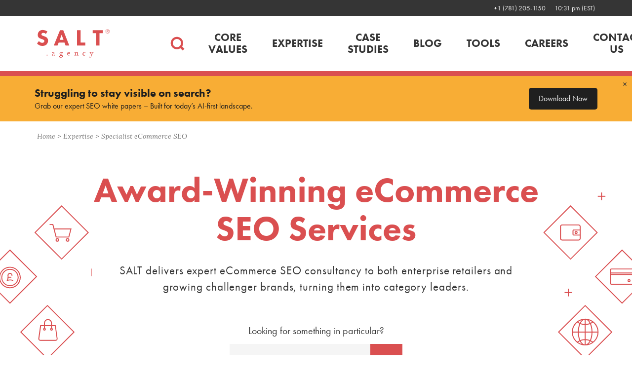

--- FILE ---
content_type: text/html; charset=UTF-8
request_url: https://salt.agency/expertise/ecommerce-seo/
body_size: 26723
content:
<!DOCTYPE html>
<!--[if lt IE 7]>
<html class="no-js lt-ie9 lt-ie8 lt-ie7" lang="en-GB" country="US" prefix="og: https://ogp.me/ns#"> <![endif]-->
<!--[if IE 7]>
<html class="no-js lt-ie9 lt-ie8 ie7" lang="en-GB" country="US" prefix="og: https://ogp.me/ns#"> <![endif]-->
<!--[if IE 8]>
<html class="no-js lt-ie9 ie8" lang="en-GB" country="US" prefix="og: https://ogp.me/ns#"> <![endif]-->
<!--[if IE 9]>
<html class="no-js ie9" lang="en-GB" country="US" prefix="og: https://ogp.me/ns#"> <![endif]-->
<!--[if gt IE 9]><!-->
<html class="wf-loading no-js" lang="en-GB" country="US" prefix="og: https://ogp.me/ns#"> <!--<![endif]-->
<head><script>(function(w,i,g){w[g]=w[g]||[];if(typeof w[g].push=='function')w[g].push(i)})
(window,'GTM-KHLGJ5','google_tags_first_party');</script><script>(function(w,d,s,l){w[l]=w[l]||[];(function(){w[l].push(arguments);})('set', 'developer_id.dY2E1Nz', true);
		var f=d.getElementsByTagName(s)[0],
		j=d.createElement(s);j.async=true;j.src='/metrics/';
		f.parentNode.insertBefore(j,f);
		})(window,document,'script','dataLayer');</script>
	<meta charset="UTF-8">
	<meta name="viewport" content="width=device-width, initial-scale=1">
	<meta http-equiv="x-ua-compatible" content="ie=edge">
	<meta name="theme-color" content="#DA4E50">
	<link rel="profile" href="http://gmpg.org/xfn/11">
	<link rel="pingback" href="https://salt.agency/wp/xmlrpc.php">

	<meta http-equiv="content-language" content="en-gb"/>
<script>
var gform;gform||(document.addEventListener("gform_main_scripts_loaded",function(){gform.scriptsLoaded=!0}),window.addEventListener("DOMContentLoaded",function(){gform.domLoaded=!0}),gform={domLoaded:!1,scriptsLoaded:!1,initializeOnLoaded:function(o){gform.domLoaded&&gform.scriptsLoaded?o():!gform.domLoaded&&gform.scriptsLoaded?window.addEventListener("DOMContentLoaded",o):document.addEventListener("gform_main_scripts_loaded",o)},hooks:{action:{},filter:{}},addAction:function(o,n,r,t){gform.addHook("action",o,n,r,t)},addFilter:function(o,n,r,t){gform.addHook("filter",o,n,r,t)},doAction:function(o){gform.doHook("action",o,arguments)},applyFilters:function(o){return gform.doHook("filter",o,arguments)},removeAction:function(o,n){gform.removeHook("action",o,n)},removeFilter:function(o,n,r){gform.removeHook("filter",o,n,r)},addHook:function(o,n,r,t,i){null==gform.hooks[o][n]&&(gform.hooks[o][n]=[]);var e=gform.hooks[o][n];null==i&&(i=n+"_"+e.length),gform.hooks[o][n].push({tag:i,callable:r,priority:t=null==t?10:t})},doHook:function(n,o,r){var t;if(r=Array.prototype.slice.call(r,1),null!=gform.hooks[n][o]&&((o=gform.hooks[n][o]).sort(function(o,n){return o.priority-n.priority}),o.forEach(function(o){"function"!=typeof(t=o.callable)&&(t=window[t]),"action"==n?t.apply(null,r):r[0]=t.apply(null,r)})),"filter"==n)return r[0]},removeHook:function(o,n,t,i){var r;null!=gform.hooks[o][n]&&(r=(r=gform.hooks[o][n]).filter(function(o,n,r){return!!(null!=i&&i!=o.tag||null!=t&&t!=o.priority)}),gform.hooks[o][n]=r)}});
</script>

<style id="kirki-css-vars">:root{}</style>
<!-- Search Engine Optimisation by Rank Math - https://s.rankmath.com/home -->
<title>Ecommerce SEO Agency | Specialist Ecommerce SEO Consultants</title>
<meta name="description" content="While the popularity of eCommerce platforms rises and falls, the foundations of good technical SEO for eCommerce websites stays the same, talk to us today."/>
<meta name="robots" content="follow, index, max-snippet:-1, max-video-preview:-1, max-image-preview:large"/>
<link rel="canonical" href="https://salt.agency/expertise/ecommerce-seo/" />
<meta property="og:locale" content="en_GB" />
<meta property="og:type" content="article" />
<meta property="og:title" content="Ecommerce SEO Agency | Specialist Ecommerce SEO Consultants" />
<meta property="og:description" content="While the popularity of eCommerce platforms rises and falls, the foundations of good technical SEO for eCommerce websites stays the same, talk to us today." />
<meta property="og:url" content="https://salt.agency/expertise/ecommerce-seo/" />
<meta property="og:site_name" content="SALT.agency®" />
<meta property="article:publisher" content="https://www.facebook.com/salt.agency" />
<meta property="og:updated_time" content="2025-12-23T14:27:22+00:00" />
<meta property="og:image" content="https://salt.agency/wp-content/uploads/2020/08/SocialHeader.png" />
<meta property="og:image:secure_url" content="https://salt.agency/wp-content/uploads/2020/08/SocialHeader.png" />
<meta property="og:image:width" content="1200" />
<meta property="og:image:height" content="600" />
<meta property="og:image:alt" content="Specialist eCommerce SEO" />
<meta property="og:image:type" content="image/png" />
<meta name="twitter:card" content="summary_large_image" />
<meta name="twitter:title" content="Ecommerce SEO Agency | Specialist Ecommerce SEO Consultants" />
<meta name="twitter:description" content="While the popularity of eCommerce platforms rises and falls, the foundations of good technical SEO for eCommerce websites stays the same, talk to us today." />
<meta name="twitter:site" content="@salt_agency" />
<meta name="twitter:creator" content="@salt_agency" />
<meta name="twitter:image" content="https://salt.agency/wp-content/uploads/2020/08/SocialHeader.png" />
<script type="application/ld+json" class="rank-math-schema">{"@context":"https://schema.org","@graph":[{"@type":"BreadcrumbList","@id":"https://salt.agency/expertise/ecommerce-seo/#breadcrumb","itemListElement":[{"@type":"ListItem","position":"1","item":{"@id":"https://salt.agency","name":"Home"}},{"@type":"ListItem","position":"2","item":{"@id":"https://salt.agency/expertise/","name":"Expertise"}},{"@type":"ListItem","position":"3","item":{"@id":"https://salt.agency/expertise/ecommerce-seo/","name":"Specialist eCommerce SEO"}}]},{"@type":"","headline":"Ecommerce SEO Agency | Specialist Ecommerce SEO Consultants","datePublished":"2018-08-06T13:50:18+00:00","dateModified":"2025-12-23T14:27:22+00:00","author":{"@type":"Person","name":"Andrew Jessop"},"description":"While the popularity of eCommerce platforms rises and falls, the foundations of good technical SEO for eCommerce websites stays the same, talk to us today.","name":"Ecommerce SEO Agency | Specialist Ecommerce SEO Consultants","@id":"https://salt.agency/expertise/ecommerce-seo/#richSnippet","isPartOf":{"@id":"https://salt.agency/expertise/ecommerce-seo/#webpage"},"inLanguage":"en-GB","mainEntityOfPage":{"@id":"https://salt.agency/expertise/ecommerce-seo/#webpage"}}]}</script>
<!-- /Rank Math WordPress SEO plugin -->

<link rel='dns-prefetch' href='//cdnjs.cloudflare.com' />
<link rel='dns-prefetch' href='//s.w.org' />
<link rel="alternate" type="application/rss+xml" title="SALT.agency® &raquo; Feed" href="https://salt.agency/feed/" />
<link rel="alternate" type="application/rss+xml" title="SALT.agency® &raquo; Comments Feed" href="https://salt.agency/comments/feed/" />
<link rel='stylesheet' id='wp-block-library-css'  href='https://salt.agency/wp/wp-includes/css/dist/block-library/style.min.css?ver=6.0.11' type='text/css' media='all' />
<style id='global-styles-inline-css' type='text/css'>
body{--wp--preset--color--black: #000000;--wp--preset--color--cyan-bluish-gray: #abb8c3;--wp--preset--color--white: #ffffff;--wp--preset--color--pale-pink: #f78da7;--wp--preset--color--vivid-red: #cf2e2e;--wp--preset--color--luminous-vivid-orange: #ff6900;--wp--preset--color--luminous-vivid-amber: #fcb900;--wp--preset--color--light-green-cyan: #7bdcb5;--wp--preset--color--vivid-green-cyan: #00d084;--wp--preset--color--pale-cyan-blue: #8ed1fc;--wp--preset--color--vivid-cyan-blue: #0693e3;--wp--preset--color--vivid-purple: #9b51e0;--wp--preset--gradient--vivid-cyan-blue-to-vivid-purple: linear-gradient(135deg,rgba(6,147,227,1) 0%,rgb(155,81,224) 100%);--wp--preset--gradient--light-green-cyan-to-vivid-green-cyan: linear-gradient(135deg,rgb(122,220,180) 0%,rgb(0,208,130) 100%);--wp--preset--gradient--luminous-vivid-amber-to-luminous-vivid-orange: linear-gradient(135deg,rgba(252,185,0,1) 0%,rgba(255,105,0,1) 100%);--wp--preset--gradient--luminous-vivid-orange-to-vivid-red: linear-gradient(135deg,rgba(255,105,0,1) 0%,rgb(207,46,46) 100%);--wp--preset--gradient--very-light-gray-to-cyan-bluish-gray: linear-gradient(135deg,rgb(238,238,238) 0%,rgb(169,184,195) 100%);--wp--preset--gradient--cool-to-warm-spectrum: linear-gradient(135deg,rgb(74,234,220) 0%,rgb(151,120,209) 20%,rgb(207,42,186) 40%,rgb(238,44,130) 60%,rgb(251,105,98) 80%,rgb(254,248,76) 100%);--wp--preset--gradient--blush-light-purple: linear-gradient(135deg,rgb(255,206,236) 0%,rgb(152,150,240) 100%);--wp--preset--gradient--blush-bordeaux: linear-gradient(135deg,rgb(254,205,165) 0%,rgb(254,45,45) 50%,rgb(107,0,62) 100%);--wp--preset--gradient--luminous-dusk: linear-gradient(135deg,rgb(255,203,112) 0%,rgb(199,81,192) 50%,rgb(65,88,208) 100%);--wp--preset--gradient--pale-ocean: linear-gradient(135deg,rgb(255,245,203) 0%,rgb(182,227,212) 50%,rgb(51,167,181) 100%);--wp--preset--gradient--electric-grass: linear-gradient(135deg,rgb(202,248,128) 0%,rgb(113,206,126) 100%);--wp--preset--gradient--midnight: linear-gradient(135deg,rgb(2,3,129) 0%,rgb(40,116,252) 100%);--wp--preset--duotone--dark-grayscale: url('#wp-duotone-dark-grayscale');--wp--preset--duotone--grayscale: url('#wp-duotone-grayscale');--wp--preset--duotone--purple-yellow: url('#wp-duotone-purple-yellow');--wp--preset--duotone--blue-red: url('#wp-duotone-blue-red');--wp--preset--duotone--midnight: url('#wp-duotone-midnight');--wp--preset--duotone--magenta-yellow: url('#wp-duotone-magenta-yellow');--wp--preset--duotone--purple-green: url('#wp-duotone-purple-green');--wp--preset--duotone--blue-orange: url('#wp-duotone-blue-orange');--wp--preset--font-size--small: 13px;--wp--preset--font-size--medium: 20px;--wp--preset--font-size--large: 36px;--wp--preset--font-size--x-large: 42px;}.has-black-color{color: var(--wp--preset--color--black) !important;}.has-cyan-bluish-gray-color{color: var(--wp--preset--color--cyan-bluish-gray) !important;}.has-white-color{color: var(--wp--preset--color--white) !important;}.has-pale-pink-color{color: var(--wp--preset--color--pale-pink) !important;}.has-vivid-red-color{color: var(--wp--preset--color--vivid-red) !important;}.has-luminous-vivid-orange-color{color: var(--wp--preset--color--luminous-vivid-orange) !important;}.has-luminous-vivid-amber-color{color: var(--wp--preset--color--luminous-vivid-amber) !important;}.has-light-green-cyan-color{color: var(--wp--preset--color--light-green-cyan) !important;}.has-vivid-green-cyan-color{color: var(--wp--preset--color--vivid-green-cyan) !important;}.has-pale-cyan-blue-color{color: var(--wp--preset--color--pale-cyan-blue) !important;}.has-vivid-cyan-blue-color{color: var(--wp--preset--color--vivid-cyan-blue) !important;}.has-vivid-purple-color{color: var(--wp--preset--color--vivid-purple) !important;}.has-black-background-color{background-color: var(--wp--preset--color--black) !important;}.has-cyan-bluish-gray-background-color{background-color: var(--wp--preset--color--cyan-bluish-gray) !important;}.has-white-background-color{background-color: var(--wp--preset--color--white) !important;}.has-pale-pink-background-color{background-color: var(--wp--preset--color--pale-pink) !important;}.has-vivid-red-background-color{background-color: var(--wp--preset--color--vivid-red) !important;}.has-luminous-vivid-orange-background-color{background-color: var(--wp--preset--color--luminous-vivid-orange) !important;}.has-luminous-vivid-amber-background-color{background-color: var(--wp--preset--color--luminous-vivid-amber) !important;}.has-light-green-cyan-background-color{background-color: var(--wp--preset--color--light-green-cyan) !important;}.has-vivid-green-cyan-background-color{background-color: var(--wp--preset--color--vivid-green-cyan) !important;}.has-pale-cyan-blue-background-color{background-color: var(--wp--preset--color--pale-cyan-blue) !important;}.has-vivid-cyan-blue-background-color{background-color: var(--wp--preset--color--vivid-cyan-blue) !important;}.has-vivid-purple-background-color{background-color: var(--wp--preset--color--vivid-purple) !important;}.has-black-border-color{border-color: var(--wp--preset--color--black) !important;}.has-cyan-bluish-gray-border-color{border-color: var(--wp--preset--color--cyan-bluish-gray) !important;}.has-white-border-color{border-color: var(--wp--preset--color--white) !important;}.has-pale-pink-border-color{border-color: var(--wp--preset--color--pale-pink) !important;}.has-vivid-red-border-color{border-color: var(--wp--preset--color--vivid-red) !important;}.has-luminous-vivid-orange-border-color{border-color: var(--wp--preset--color--luminous-vivid-orange) !important;}.has-luminous-vivid-amber-border-color{border-color: var(--wp--preset--color--luminous-vivid-amber) !important;}.has-light-green-cyan-border-color{border-color: var(--wp--preset--color--light-green-cyan) !important;}.has-vivid-green-cyan-border-color{border-color: var(--wp--preset--color--vivid-green-cyan) !important;}.has-pale-cyan-blue-border-color{border-color: var(--wp--preset--color--pale-cyan-blue) !important;}.has-vivid-cyan-blue-border-color{border-color: var(--wp--preset--color--vivid-cyan-blue) !important;}.has-vivid-purple-border-color{border-color: var(--wp--preset--color--vivid-purple) !important;}.has-vivid-cyan-blue-to-vivid-purple-gradient-background{background: var(--wp--preset--gradient--vivid-cyan-blue-to-vivid-purple) !important;}.has-light-green-cyan-to-vivid-green-cyan-gradient-background{background: var(--wp--preset--gradient--light-green-cyan-to-vivid-green-cyan) !important;}.has-luminous-vivid-amber-to-luminous-vivid-orange-gradient-background{background: var(--wp--preset--gradient--luminous-vivid-amber-to-luminous-vivid-orange) !important;}.has-luminous-vivid-orange-to-vivid-red-gradient-background{background: var(--wp--preset--gradient--luminous-vivid-orange-to-vivid-red) !important;}.has-very-light-gray-to-cyan-bluish-gray-gradient-background{background: var(--wp--preset--gradient--very-light-gray-to-cyan-bluish-gray) !important;}.has-cool-to-warm-spectrum-gradient-background{background: var(--wp--preset--gradient--cool-to-warm-spectrum) !important;}.has-blush-light-purple-gradient-background{background: var(--wp--preset--gradient--blush-light-purple) !important;}.has-blush-bordeaux-gradient-background{background: var(--wp--preset--gradient--blush-bordeaux) !important;}.has-luminous-dusk-gradient-background{background: var(--wp--preset--gradient--luminous-dusk) !important;}.has-pale-ocean-gradient-background{background: var(--wp--preset--gradient--pale-ocean) !important;}.has-electric-grass-gradient-background{background: var(--wp--preset--gradient--electric-grass) !important;}.has-midnight-gradient-background{background: var(--wp--preset--gradient--midnight) !important;}.has-small-font-size{font-size: var(--wp--preset--font-size--small) !important;}.has-medium-font-size{font-size: var(--wp--preset--font-size--medium) !important;}.has-large-font-size{font-size: var(--wp--preset--font-size--large) !important;}.has-x-large-font-size{font-size: var(--wp--preset--font-size--x-large) !important;}
</style>
<link rel='stylesheet' id='kapow_core-css-css'  href='https://salt.agency/wp-content/mu-plugins/kapow-core/assets/css/kapow-core.min.css?ver=1766488701' type='text/css' media='all' />
<link rel='stylesheet' id='wp-job-manager-job-listings-css'  href='https://salt.agency/wp-content/plugins/wp-job-manager/assets/dist/css/job-listings.css?ver=d866e43503c5e047c6b0be0a9557cf8e' type='text/css' media='all' />
<link rel='stylesheet' id='salt-style-css'  href='https://salt.agency/wp-content/themes/salt/assets/style.d269af2d.css?ver=6.0.11' type='text/css' media='all' />
<link rel='stylesheet' id='salt-code-highlighter-css-css'  href='https://cdnjs.cloudflare.com/ajax/libs/prism/1.15.0/themes/prism.min.css' type='text/css' media='all' />
<script src='https://salt.agency/wp/wp-includes/js/jquery/jquery.min.js?ver=3.6.0' id='jquery-core-js'></script>
<script src='https://salt.agency/wp/wp-includes/js/jquery/jquery-migrate.min.js?ver=3.3.2' id='jquery-migrate-js'></script>
<link rel="https://api.w.org/" href="https://salt.agency/wp-json/" /><link rel="EditURI" type="application/rsd+xml" title="RSD" href="https://salt.agency/wp/xmlrpc.php?rsd" />
<link rel="wlwmanifest" type="application/wlwmanifest+xml" href="https://salt.agency/wp/wp-includes/wlwmanifest.xml" /> 
<meta name="generator" content="WordPress 6.0.11" />
<link rel='shortlink' href='https://salt.agency/?p=154' />
<link rel="alternate" type="application/json+oembed" href="https://salt.agency/wp-json/oembed/1.0/embed?url=https%3A%2F%2Fsalt.agency%2Fexpertise%2Fecommerce-seo%2F" />
<link rel="alternate" type="text/xml+oembed" href="https://salt.agency/wp-json/oembed/1.0/embed?url=https%3A%2F%2Fsalt.agency%2Fexpertise%2Fecommerce-seo%2F&#038;format=xml" />
<!-- Global site tag (gtag.js) - Google Analytics -->
<script async src="https://www.googletagmanager.com/gtag/js?id=UA-59594504-1"></script>
<script>
  window.dataLayer = window.dataLayer || [];
  function gtag(){dataLayer.push(arguments);}
  gtag('js', new Date());

  gtag('config', 'UA-59594504-1');
</script>
<!-- Google Tag Manager -->
<script>(function(w,d,s,l,i){w[l]=w[l]||[];w[l].push({'gtm.start':
new Date().getTime(),event:'gtm.js'});var f=d.getElementsByTagName(s)[0],
j=d.createElement(s),dl=l!='dataLayer'?'&l='+l:'';j.async=true;j.src=
'https://www.googletagmanager.com/gtm.js?id='+i+dl;f.parentNode.insertBefore(j,f);
})(window,document,'script','dataLayer','GTM-KHLGJ5');</script>
<!-- End Google Tag Manager -->
<style type="text/css">
#iubenda-cs-banner {
    bottom: 0px !important;
    left: 0px !important;
    position: fixed !important;
    width: 100% !important;
    z-index: 99999998 !important;
    background-color: black;
  }
  .iubenda-cs-content {
    display: block;
    margin: 0 auto;
    padding: 20px;
    width: auto;
    font-family: Helvetica,Arial,FreeSans,sans-serif;
    font-size: 14px;
    background: #000;
    color: #fff;}
  .iubenda-cs-rationale {
    max-width: 900px;
    position: relative;
    margin: 0 auto;
  }
  .iubenda-banner-content > p {
    font-family: Helvetica,Arial,FreeSans,sans-serif;
    line-height: 1.5;
  }
  .iubenda-cs-close-btn {
    margin:0;
    color: #fff;
    text-decoration: none;
    font-size: 14px;
    position: absolute;
    right: 0;
    border: none;
    background: transparent;
    font-size: 30px;
    top: -8px;
  }
  .iubenda-cs-cookie-policy-lnk {
    text-decoration: underline;
    color: #fff;
    font-size: 14px;
    font-weight: 900;
  }
</style>
<script type="text/javascript">
var _iub = _iub || [];
_iub.csConfiguration = {"lang":"en","siteId":1120565,"cookiePolicyId":65319786, "banner":{ "slideDown":false,"applyStyles":false }};
</script><script type="text/javascript" src="//cdn.iubenda.com/cs/iubenda_cs.js" charset="UTF-8" async></script>

<script type="text/javascript">
    (function(c,l,a,r,i,t,y){
        c[a]=c[a]||function(){(c[a].q=c[a].q||[]).push(arguments)};
        t=l.createElement(r);t.async=1;t.src="https://www.clarity.ms/tag/"+i;
        y=l.getElementsByTagName(r)[0];y.parentNode.insertBefore(t,y);
    })(window, document, "clarity", "script", "rboogmbfrp");
</script><meta name="webvitals:sink" content="auto"><script defer src="https://salt.agency/wp-content/plugins/sa-webvitals/public/js/web-vitals.0.2.1.es5.umd.min.js"></script><style type="text/css">.recentcomments a{display:inline !important;padding:0 !important;margin:0 !important;}</style><script type="text/javascript">var algolia = {"debug":false,"application_id":"ZFIS99A0AG","search_api_key":"dd322a0083ae7244e922dfa1172d327e","powered_by_enabled":true,"query":"","autocomplete":{"sources":[{"index_id":"posts_expertise","index_name":"wp_posts_expertise","label":"Expertise","admin_name":"Expertise","position":0,"max_suggestions":5,"tmpl_suggestion":"autocomplete-post-suggestion","enabled":true},{"index_id":"posts_post","index_name":"wp_posts_post","label":"Posts","admin_name":"Posts","position":1,"max_suggestions":5,"tmpl_suggestion":"autocomplete-post-suggestion","enabled":true}],"input_selector":"input[name='s']:not('.no-autocomplete')"},"indices":{"searchable_posts":{"name":"wp_searchable_posts","id":"searchable_posts","enabled":true,"replicas":[]},"posts_post":{"name":"wp_posts_post","id":"posts_post","enabled":true,"replicas":[]},"posts_expertise":{"name":"wp_posts_expertise","id":"posts_expertise","enabled":true,"replicas":[]}}};</script><link rel="icon" href="https://salt.agency/wp-content/uploads/2018/08/tech-seo-reporting-logo-150x150.png" sizes="32x32" />
<link rel="icon" href="https://salt.agency/wp-content/uploads/2018/08/tech-seo-reporting-logo.png" sizes="192x192" />
<link rel="apple-touch-icon" href="https://salt.agency/wp-content/uploads/2018/08/tech-seo-reporting-logo.png" />
<meta name="msapplication-TileImage" content="https://salt.agency/wp-content/uploads/2018/08/tech-seo-reporting-logo.png" />
		<style type="text/css" id="wp-custom-css">
			#field_1_8 > label {
	display:none;
}
.gform_hidden {
	display: none;
}		</style>
		
	<script data-cfasync="false" nonce="93fa9859-9bf3-4497-8ce9-8092ee721dd7">try{(function(w,d){!function(j,k,l,m){if(j.zaraz)console.error("zaraz is loaded twice");else{j[l]=j[l]||{};j[l].executed=[];j.zaraz={deferred:[],listeners:[]};j.zaraz._v="5874";j.zaraz._n="93fa9859-9bf3-4497-8ce9-8092ee721dd7";j.zaraz.q=[];j.zaraz._f=function(n){return async function(){var o=Array.prototype.slice.call(arguments);j.zaraz.q.push({m:n,a:o})}};for(const p of["track","set","debug"])j.zaraz[p]=j.zaraz._f(p);j.zaraz.init=()=>{var q=k.getElementsByTagName(m)[0],r=k.createElement(m),s=k.getElementsByTagName("title")[0];s&&(j[l].t=k.getElementsByTagName("title")[0].text);j[l].x=Math.random();j[l].w=j.screen.width;j[l].h=j.screen.height;j[l].j=j.innerHeight;j[l].e=j.innerWidth;j[l].l=j.location.href;j[l].r=k.referrer;j[l].k=j.screen.colorDepth;j[l].n=k.characterSet;j[l].o=(new Date).getTimezoneOffset();if(j.dataLayer)for(const t of Object.entries(Object.entries(dataLayer).reduce((u,v)=>({...u[1],...v[1]}),{})))zaraz.set(t[0],t[1],{scope:"page"});j[l].q=[];for(;j.zaraz.q.length;){const w=j.zaraz.q.shift();j[l].q.push(w)}r.defer=!0;for(const x of[localStorage,sessionStorage])Object.keys(x||{}).filter(z=>z.startsWith("_zaraz_")).forEach(y=>{try{j[l]["z_"+y.slice(7)]=JSON.parse(x.getItem(y))}catch{j[l]["z_"+y.slice(7)]=x.getItem(y)}});r.referrerPolicy="origin";r.src="/cdn-cgi/zaraz/s.js?z="+btoa(encodeURIComponent(JSON.stringify(j[l])));q.parentNode.insertBefore(r,q)};["complete","interactive"].includes(k.readyState)?zaraz.init():j.addEventListener("DOMContentLoaded",zaraz.init)}}(w,d,"zarazData","script");window.zaraz._p=async d$=>new Promise(ea=>{if(d$){d$.e&&d$.e.forEach(eb=>{try{const ec=d.querySelector("script[nonce]"),ed=ec?.nonce||ec?.getAttribute("nonce"),ee=d.createElement("script");ed&&(ee.nonce=ed);ee.innerHTML=eb;ee.onload=()=>{d.head.removeChild(ee)};d.head.appendChild(ee)}catch(ef){console.error(`Error executing script: ${eb}\n`,ef)}});Promise.allSettled((d$.f||[]).map(eg=>fetch(eg[0],eg[1])))}ea()});zaraz._p({"e":["(function(w,d){})(window,document)"]});})(window,document)}catch(e){throw fetch("/cdn-cgi/zaraz/t"),e;};</script></head>

<body class="expertise-template expertise-template-page-templates expertise-template-template-expertise-ecommerce expertise-template-page-templatestemplate-expertise-ecommerce-php single single-expertise postid-154 group-blog slug-ecommerce-seo salt-agency">

<a class="skip-link sr-only" href="#content">Skip to content</a>
<a class="skip-link sr-only" href="#site-navigation">Skip to navigation</a>

<div class="hfeed site-container">



	
<div class="site-header-topbar">

	<div class="site-header-topbar__wrap">
					<a
			href="tel:+12051150"
			class="site-header-topbar__phone">
				+1 (781) 205-1150			</a>
			
		<span class="site-header-topbar__time hide-if-no-js">00:00 (GMT)</span>

	</div>

</div>

<header class="site-header" role="banner">

	<div class="site-header__wrap">

	
		<div class="site-header__row">

			<div class="site-header__logo">

				<a class="site-header__logo-link" href="https://salt.agency/" rel="home">
					<svg x="0px" y="0px"  xmlns="http://www.w3.org/2000/svg" viewBox="0 0 146.3 57.24"><path class="cls-1" d="M20.28 53.16a1 1 0 0 1-1-1 1 1 0 1 1 1 1ZM33.48 49.8c-.12 0-.12.12-.36.12a.44.44 0 0 1-.36.12c-1.08.48-1.32.72-1.32 1.32s.24.84.84.84a3.33 3.33 0 0 0 1.44-.6v-2ZM35 53.16a1.17 1.17 0 0 1-1.2-1 4 4 0 0 1-2.28 1.08 1.42 1.42 0 0 1-1.44-1.56 1.39 1.39 0 0 1 .48-1.2c.24-.24.48-.36 1.92-1a3.64 3.64 0 0 0 1.2-.6v-.6c0-1-.36-1.44-1.2-1.44a.84.84 0 0 0-1 .72c-.12.48-.24.72-.72.72a.77.77 0 0 1-.72-.72c0-.84 1.32-1.44 2.88-1.44s2 .48 2 1.8v1.2c0 1-.12 1.56-.12 1.8 0 .72.24 1.2.6 1.2s.48-.12 1-.72l.36.24q-.64 1.52-1.76 1.52ZM48.24 46.8a1.64 1.64 0 0 0-1.44 1.8c0 1.08.6 1.8 1.44 1.8s1.44-.72 1.44-1.8-.6-1.8-1.44-1.8Zm2.28 7.44c-.24-.24-.6-.36-1.56-.48h-.6a1.54 1.54 0 0 1-.84-.12c-1.2.36-1.8.84-1.8 1.56s1 1.44 2.4 1.44 2.64-.72 2.64-1.68a.58.58 0 0 0-.24-.72Zm1.32-6.6h-.36a4.89 4.89 0 0 1-.84-.24 1.45 1.45 0 0 1 .36 1.2 2.4 2.4 0 0 1-2.64 2.4 1.78 1.78 0 0 1-.72-.12c-.48.24-.72.36-.72.72a.64.64 0 0 0 .36.48 4.75 4.75 0 0 0 1.8.24c1.32 0 1.92.12 2.4.6a2.28 2.28 0 0 1 .6 1.56c0 1.68-1.56 2.76-4 2.76s-3.6-.84-3.6-2c0-1 .72-1.56 2.28-1.92-.84-.36-1.2-.72-1.2-1.32s.36-.84 1.32-1.32a2.05 2.05 0 0 1-1.44-2 2.6 2.6 0 0 1 2.76-2.52 3.68 3.68 0 0 1 1.8.48c.36.12.48.24.72.24s.36-.12.72-.24a1 1 0 0 1 .72-.24.57.57 0 0 1 .6.6 1 1 0 0 1-.92.64ZM64.08 46.92a2 2 0 0 0-1.8 1.68H64c1.08 0 1.2-.12 1.2-.48a1 1 0 0 0-1.12-1.2Zm2.52 2.16c-.12.12-.36.12-1.08.12h-3.24v.48a2.15 2.15 0 0 0 2.16 2.4 4.18 4.18 0 0 0 2-.72l.36.36A4 4 0 0 1 64 53a3.16 3.16 0 0 1-3.12-3.36A3.47 3.47 0 0 1 64.32 46a2.36 2.36 0 0 1 2.52 2.4c-.12.44-.12.6-.24.68ZM79.92 53v-.48c.48 0 .84-.12 1-.36a1 1 0 0 0 .24-.72c0-.36.12-1 .12-1.56A6.16 6.16 0 0 0 81 48a1.38 1.38 0 0 0-1.32-.72 1.54 1.54 0 0 0-1.2.48 1.66 1.66 0 0 0-.36.48 2.23 2.23 0 0 0-.24 1.2v2c0 .36 0 .48.12.6s.48.36 1.08.36v.48h-4v-.48c.6 0 .72 0 1-.12s.48-.6.48-1.44v-2.48a4.24 4.24 0 0 0-.12-.72c-.12-.36-.48-.48-1.2-.48v-.36h.24c.6 0 .72-.12 1.2-.12s1-.12 1.44-.24c0 .36 0 .48-.12.6v.48a3.38 3.38 0 0 1 2.52-1.2 1.76 1.76 0 0 1 1.8 1.08 4.43 4.43 0 0 1 .24 2V52c0 .24.12.36.36.48a2.06 2.06 0 0 0 1 .12v.4ZM94.92 53.28a3.16 3.16 0 0 1-3.12-3.36 3.57 3.57 0 0 1 3.6-3.72c1.2 0 2.28.6 2.28 1.44a.67.67 0 0 1-.72.6c-.36 0-.48-.12-.6-.6s-.12-.48-.24-.6a1 1 0 0 0-.72-.24c-1.08 0-2 1.32-2 2.88s.84 2.52 2.16 2.52a3.48 3.48 0 0 0 1.92-.72l.36.48a4.5 4.5 0 0 1-2.92 1.32ZM112.81 47.16a3.65 3.65 0 0 0-.72 1.44l-2.16 5.28c-.36 1-.48 1.08-.72 1.68a2.52 2.52 0 0 1-2.29 1.56c-1 0-1.68-.48-1.68-1.08a.77.77 0 0 1 .72-.72c.36 0 .6.12.84.6s.36.48.6.48c.49 0 1.09-.6 1.57-1.92l.48-1.2.12-.24-2-4.56-.12-.36a2 2 0 0 1-.24-.6.94.94 0 0 0-.48-.48c-.12-.12-.36-.12-.72-.12v-.48h4v.48h-.6c-.49 0-.72.24-.72.48a3.46 3.46 0 0 0 .48 1.32l.12.36 1.08 2.4 1.08-2.64a5.73 5.73 0 0 0 .48-1.44c0-.12-.12-.24-.24-.36a2.93 2.93 0 0 0-.84-.12v-.48h3.12v.48c-.68 0-.92 0-1.16.24ZM17.88 9.48a7.52 7.52 0 0 0-5.16-2.16 3.76 3.76 0 0 0-3 1.08 2.83 2.83 0 0 0-.84 1.92A2 2 0 0 0 9.6 12c.72.72 1.8 1 3.84 1.8l2.28.84a11.5 11.5 0 0 1 4.2 2.4 7.74 7.74 0 0 1 2.28 5.76 10.86 10.86 0 0 1-2.76 7.68c-2.76 2.88-6.72 3.12-8.76 3.12a13.4 13.4 0 0 1-6.12-1.32A21.34 21.34 0 0 1 0 28.92l3.72-5a25.42 25.42 0 0 0 2.88 2.4 7.14 7.14 0 0 0 3.84 1.08 5.23 5.23 0 0 0 3.24-1.08 3.12 3.12 0 0 0 1.08-2.52 2.42 2.42 0 0 0-1.08-2.16 12.16 12.16 0 0 0-3.6-1.68l-2.52-.84a11 11 0 0 1-4.32-2.4 7.72 7.72 0 0 1-1.8-5.4 9.69 9.69 0 0 1 2.64-7c2.16-2.16 4.8-2.76 7.68-2.76a14.9 14.9 0 0 1 9.12 3ZM53.4 21.48l-3.84-10.32-3.84 10.32Zm1.92 5.4H43.68l-2.4 5.88h-7.44L46.32 1.92h6.48l12.12 30.84h-7.44ZM87.72 1.92v24.84h9.61v6H80.64V1.92h7.08zM126.01 7.92v24.84h-7.08V7.92h-6.72v-6h20.52v6h-6.72zM142 2.32c.92 0 1.35.24 1.35.87S142.89 4 142 4h-.86V2.32Zm.15-.54h-1.82V6.7h.83V4.56h1l1 2.14h.93L143 4.44a1.28 1.28 0 0 0 1.15-1.31c.01-.92-.67-1.35-2.04-1.35Zm3.69 2.55A3.64 3.64 0 0 1 144.69 7 3.81 3.81 0 0 1 142 8.09 3.71 3.71 0 0 1 139.33 7a3.75 3.75 0 0 1 0-5.37A3.63 3.63 0 0 1 142 .52a3.74 3.74 0 0 1 2.71 1.11 3.79 3.79 0 0 1 1.09 2.7ZM142 0a4.11 4.11 0 0 0-3 1.24 4.32 4.32 0 0 0-1.29 3.07 4.2 4.2 0 0 0 1.26 3 4.23 4.23 0 0 0 3 1.29 4.37 4.37 0 0 0 3.06-1.29 4.11 4.11 0 0 0 1.25-3A4.28 4.28 0 0 0 142 0Z"/></svg>				</a>

			</div>

			<div class="site-header__menu-toggle">

				<button id="menu-toggle" class="menu-toggle" aria-controls="primary-menu" aria-expanded="false">
					<svg x="0px" y="0px"  xmlns="http://www.w3.org/2000/svg" width="35" height="35" style="enable-background:new 0 0 35 35" xml:space="preserve"><path class="rect1" d="M0 6.5h35v4H0z"/><path class="rect2" d="M0 15.5h35v4H0z"/><path class="rect3" d="M0 24.5h35v4H0z"/></svg>				</button>

			</div>

			<div class="site-header__navigation">

				<nav id="header-navigation" class="header-navigation" role="navigation">

					<ul id="menu-header" class="menu"><li id="menu-item-18879606" class="menu-item menu-item-type-custom menu-item-object-custom menu-item-has-children menu-item-18879606"><a href="https://salt.agency/core-values/">Core Values</a>
<ul class="sub-menu">
	<li id="menu-item-18879609" class="menu-item menu-item-type-post_type menu-item-object-page menu-item-18879609"><a href="https://salt.agency/core-values/">Core Values</a></li>
	<li id="menu-item-18879607" class="menu-item menu-item-type-post_type menu-item-object-page menu-item-18879607"><a href="https://salt.agency/meet-the-team/">Meet The Team</a></li>
</ul>
</li>
<li id="menu-item-4064818" class="menu-item menu-item-type-custom menu-item-object-custom current-menu-ancestor current-menu-parent menu-item-has-children menu-item-4064818"><a href="/expertise/">Expertise</a>
<ul class="sub-menu">
	<li id="menu-item-191" class="menu-item menu-item-type-post_type menu-item-object-expertise menu-item-191"><a href="https://salt.agency/expertise/technical-seo/">Technical SEO Services</a></li>
	<li id="menu-item-18879649" class="menu-item menu-item-type-custom menu-item-object-custom menu-item-18879649"><a href="https://salt.agency/expertise/ai-search-optimisation/">AI Search</a></li>
	<li id="menu-item-4066023" class="menu-item menu-item-type-custom menu-item-object-custom menu-item-4066023"><a href="https://salt.agency/expertise/seo-strategy/">SEO Strategy</a></li>
	<li id="menu-item-18878203" class="menu-item menu-item-type-custom menu-item-object-custom menu-item-18878203"><a href="https://salt.agency/expertise/data-digital-pr-services/">Digital &#038; Data PR</a></li>
	<li id="menu-item-4063547" class="menu-item menu-item-type-post_type menu-item-object-expertise menu-item-4063547"><a href="https://salt.agency/expertise/content-analysis-strategy/">SEO Content Services</a></li>
	<li id="menu-item-186" class="menu-item menu-item-type-post_type menu-item-object-expertise menu-item-186"><a href="https://salt.agency/expertise/international-seo/">International SEO</a></li>
	<li id="menu-item-188" class="menu-item menu-item-type-post_type menu-item-object-expertise current-menu-item menu-item-188"><a href="https://salt.agency/expertise/ecommerce-seo/" aria-current="page">Specialist eCommerce SEO</a></li>
	<li id="menu-item-189" class="menu-item menu-item-type-post_type menu-item-object-expertise menu-item-189"><a href="https://salt.agency/expertise/seo-website-migrations/">SEO Migration Services</a></li>
	<li id="menu-item-4065945" class="menu-item menu-item-type-custom menu-item-object-custom menu-item-4065945"><a href="https://salt.agency/expertise/expertise/enterprise-local-seo-solutions/">Enterprise Local SEO</a></li>
	<li id="menu-item-185" class="menu-item menu-item-type-post_type menu-item-object-expertise menu-item-185"><a href="https://salt.agency/expertise/google-penalty-removal/">Google Penalty Removal</a></li>
	<li id="menu-item-4069429" class="menu-item menu-item-type-custom menu-item-object-custom menu-item-4069429"><a href="https://salt.agency/expertise/ga4-setup-configuration/">GA4 Setup &#038; Configuration</a></li>
</ul>
</li>
<li id="menu-item-4064474" class="menu-item menu-item-type-custom menu-item-object-custom menu-item-4064474"><a href="https://salt.agency/case-studies/">Case studies</a></li>
<li id="menu-item-4064836" class="menu-item menu-item-type-custom menu-item-object-custom menu-item-4064836"><a href="/blog/">Blog</a></li>
<li id="menu-item-304" class="menu-item menu-item-type-custom menu-item-object-custom menu-item-has-children menu-item-304"><a href="#">Tools</a>
<ul class="sub-menu">
	<li id="menu-item-4069316" class="menu-item menu-item-type-custom menu-item-object-custom menu-item-4069316"><a href="https://www.miradorlocal.com/">Mirador Local &#8211; GBP Manager</a></li>
	<li id="menu-item-4068836" class="menu-item menu-item-type-post_type menu-item-object-page menu-item-4068836"><a href="https://salt.agency/tools/gsc-hero/">GSC BigQuery SQL Hero</a></li>
	<li id="menu-item-4062907" class="menu-item menu-item-type-custom menu-item-object-custom menu-item-4062907"><a href="https://hreflangchecker.com/">Hreflang Checker</a></li>
	<li id="menu-item-308" class="menu-item menu-item-type-custom menu-item-object-custom menu-item-308"><a href="https://salt.agency/blog/server-log-analysis-verify-googlebot-access/">Server Log File Googlebot Filter</a></li>
	<li id="menu-item-306" class="menu-item menu-item-type-custom menu-item-object-custom menu-item-306"><a href="https://salt.agency/tools/bulk-redirect-generator/">Bulk Redirect Generator</a></li>
	<li id="menu-item-307" class="menu-item menu-item-type-custom menu-item-object-custom menu-item-307"><a href="https://salt.agency/tools/social-profile-checker/">Social Profile Checker</a></li>
</ul>
</li>
<li id="menu-item-18879491" class="menu-item menu-item-type-post_type menu-item-object-page menu-item-18879491"><a href="https://salt.agency/careers/">Careers</a></li>
<li id="menu-item-146" class="menu-item menu-item-type-post_type menu-item-object-page menu-item-has-children menu-item-146"><a href="https://salt.agency/contact/">Contact us</a>
<ul class="sub-menu">
	<li id="menu-item-4062889" class="menu-item menu-item-type-post_type menu-item-object-page menu-item-4062889"><a href="https://salt.agency/contact/">Contact us</a></li>
	<li id="menu-item-149" class="menu-item menu-item-type-post_type menu-item-object-page menu-item-149"><a href="https://salt.agency/contact/london/">London, UK</a></li>
	<li id="menu-item-148" class="menu-item menu-item-type-post_type menu-item-object-page menu-item-148"><a href="https://salt.agency/contact/leeds/">Leeds, UK</a></li>
	<li id="menu-item-147" class="menu-item menu-item-type-post_type menu-item-object-page menu-item-147"><a href="https://salt.agency/contact/boston/">Boston, USA</a></li>
</ul>
</li>
</ul>				</nav>

				
			</div>

			<div class="site-header__search-toggle">

				<button id="search-toggle" class="search-toggle" aria-controls="search-popout" aria-expanded="false">
					<svg x="0px" y="0px"  xmlns="http://www.w3.org/2000/svg" viewBox="0 0 35 35" style="enable-background:new 0 0 35 35" xml:space="preserve"><path class="st0" d="M25.2 7.4c-4.9-4.9-12.9-4.9-17.8 0s-4.9 12.9 0 17.8c4.3 4.3 11.1 4.8 16 1.5l4.6 4.6 3.4-3.4-4.6-4.6c3.2-4.9 2.7-11.6-1.6-15.9zm-3 14.8c-3.2 3.2-8.5 3.2-11.8 0s-3.2-8.5 0-11.8c3.2-3.2 8.5-3.2 11.8 0s3.2 8.5 0 11.8z"/></svg>				</button>

				<div class="site-header__search">
					
<form method="get" id="search-form" action="https://salt.agency/">

	<label for="s">
		<input type="text" class="search-form--field" name="s" id="s" placeholder="Search" />
	</label>

	<input type="submit" class="search-form--submit sr-only" name="submit" id="search-submit" value="Search" />

</form>
				</div>

			</div>

		</div>

	
	</div>

</header>



	<div id="content" class="site-content">
			<style>
		 .campaign-banner {
		 	width: 100%;
		 	height: auto;
		 	background: #F8AD35;
		 	text-align: left;
		 	padding: 20px 0;
			position: relative;
			transition: all 0.3s ease;
			max-height: 240px;
			overflow: hidden;
			opacity: 1;
		 }
		.campaign-banner .container {
			max-width: 1400px;
			margin: 0 auto;
			padding: 0 85px;
			display: flex;
			justify-content: space-between;
			align-items: center;
			gap: 20px;
		}
		.campaign-banner p {
			margin: 0;
			padding: 0;
			line-height: 1.4;
			font-size: 16px;
			font-weight: normal;
			color: #1F1F1F;
		}
		.campaign-banner strong {
			font-weight: 600;
			font-size: 22px;
		}
		.campaign-banner button {
			background-color: #1F1F1F;
			color: #FFFFFF;
			border: none;
			padding: 10px 20px;
			font-size: 16px;
			cursor: pointer;
			border-radius: 5px;
			transition: background 0.3s ease;
			white-space: nowrap;
		}
		.campaign-banner button:hover {
			background-color: #DA4F50;
		}
		@media (max-width: 1300px) {
			.campaign-banner .container {
				padding: 0 70px;
			}
		}
		@media (max-width: 1200px) {
			.campaign-banner .container {
				padding: 0 50px;
				max-width: 1200px;
			}
		}
		@media (max-width: 868px) {
			.campaign-banner {
				font-size: 18px;
				padding: 20px 10px;
			}
			.campaign-banner .container {
				flex-direction: column;
				text-align: center;
				padding: 0 20px;
			}
		}
	</style>

	<div class="campaign-banner">
		<div class="container">
			<p>
									<strong>Struggling to stay visible on search?</strong><br />
													Grab our expert SEO white papers – Built for today’s AI-first landscape.							</p>
							<button onclick="window.location.href='https://salt.agency/lp/'">Download Now</button>
					</div>
	</div>

	<script type="text/javascript">
		document.addEventListener('DOMContentLoaded', function() {
			const banner = document.querySelector('.campaign-banner');
			if (banner) {
				const closeBtn = document.createElement('span');
				closeBtn.innerHTML = '&times;';
				closeBtn.style.position = 'absolute';
				closeBtn.style.top = '5px';
				closeBtn.style.right = '10px';
				closeBtn.style.fontSize = '18px';
				closeBtn.style.cursor = 'pointer';
				closeBtn.style.color = '#353535';
				banner.appendChild(closeBtn);

				closeBtn.addEventListener('click', function() {
					banner.style.maxHeight = '0';
					banner.style.opacity = '0';

					setTimeout(function() {
						banner.style.display = 'none';
					}, 300); // Match the CSS transition duration
				});
			}
		});
	</script>

		
<main class="template-expertise-sub">

	<article id="post-154" class="post-154 expertise type-expertise status-publish hentry" role="article">

	
<header class="hero hero--ecommerce-seo" data-scroll="once">

	<div class="hero__svg-bg">
		<svg x="0px" y="0px"  xmlns="http://www.w3.org/2000/svg" viewBox="0 0 1405.6 351.7"><defs><style>.hero-es-fill-red{fill:#da4e50}</style></defs><g id="wallet"><path class="hero-es-fill-red" d="m1185 84.4 54.6 54.6 54.6-54.6-54.6-54.6Zm54.6 57.3-.7-.7-56.7-56.6.7-.7 56.7-56.7.7.7 56.7 56.7-.7.7Z"/><path class="hero-es-fill-red" d="M1251.3 83.2a1.2 1.2 0 1 0 1.2 1.2 1.29 1.29 0 0 0-1.2-1.2Zm0 4.3a3.1 3.1 0 1 1 3.1-3.1 3.12 3.12 0 0 1-3.1 3.1Z"/><path class="hero-es-fill-red" d="M1221.9 69.4a2.48 2.48 0 0 0-2.5 2.5v24.9a2.48 2.48 0 0 0 2.5 2.5h34.5a2.48 2.48 0 0 0 2.5-2.5V71.9a2.48 2.48 0 0 0-2.5-2.5Zm34.5 31.9h-34.5a4.48 4.48 0 0 1-4.5-4.5V71.9a4.48 4.48 0 0 1 4.5-4.5h34.5a4.48 4.48 0 0 1 4.5 4.5v24.9a4.48 4.48 0 0 1-4.5 4.5Z"/><path class="hero-es-fill-red" d="M1259.9 90.7h-13.8a2.26 2.26 0 0 1-2.3-2.3v-8a2.26 2.26 0 0 1 2.3-2.3h13.8v2h-13.8a.43.43 0 0 0-.4.4v8a.43.43 0 0 0 .4.4h13.8Z"/></g><g id="globe"><path class="hero-es-fill-red" d="m1215.8 294.4 54.6 54.6 54.6-54.6-54.6-54.6Zm54.6 57.3-.7-.7-56.7-56.6.7-.7 56.7-56.7.7.7 56.7 56.7-.7.7Z"/><path class="hero-es-fill-red" d="M1270.4 268.2a26.2 26.2 0 1 0 26.2 26.2 26.23 26.23 0 0 0-26.2-26.2Zm0 54.3a28.2 28.2 0 1 1 28.2-28.2 28.23 28.23 0 0 1-28.2 28.2Z"/><path class="hero-es-fill-red" d="M1270.4 322.5c-8.7 0-15.4-12.3-15.4-28.1s6.8-28.2 15.4-28.2v2c-7.4 0-13.4 11.7-13.4 26.2s6 26.2 13.4 26.2ZM1270.4 322.5v-2c7.4 0 13.4-11.7 13.4-26.2s-6-26.2-13.4-26.2v-2c8.6 0 15.4 12.4 15.4 28.2s-6.8 28.2-15.4 28.2Z"/><path class="hero-es-fill-red" d="M1269.4 267.2h2v54.4h-2z"/><path class="hero-es-fill-red" d="M1243.2 293.4h54.4v2h-54.4zM1270.4 279.4a28.1 28.1 0 0 1-17.2-5.8l1.2-1.6a26.17 26.17 0 0 0 16 5.4 26.6 26.6 0 0 0 16-5.4l1.2 1.6a28.31 28.31 0 0 1-17.2 5.8ZM1286.3 316.7a26.17 26.17 0 0 0-16-5.4 26.6 26.6 0 0 0-16 5.4l-1.2-1.6a28.4 28.4 0 0 1 34.4 0Z"/></g><g id="bag"><path class="hero-es-fill-red" d="m81.8 294.4 54.6 54.6 54.6-54.6-54.6-54.6Zm54.6 57.3-.7-.7L79 294.4l.7-.7 56.7-56.7.7.7 56.7 56.7-.7.7Z"/><path class="hero-es-fill-red" d="m123 281.8-3.7 26.6a2.16 2.16 0 0 0 .5 1.7 2 2 0 0 0 1.6.7h32.5a2.36 2.36 0 0 0 1.6-.7 2.16 2.16 0 0 0 .5-1.7l-3.7-26.6Zm30.9 30.9h-32.6a4.1 4.1 0 0 1-3.1-1.4 4.25 4.25 0 0 1-1-3.2l4-28.3h32.7l4 28.3a3.78 3.78 0 0 1-1 3.2 3.89 3.89 0 0 1-3 1.4Z"/><path class="hero-es-fill-red" d="M146 286.5h-2v-11.2a6.38 6.38 0 0 0-6.4-6.4 6.44 6.44 0 0 0-6.4 6.4v11.2h-2v-11.2a8.4 8.4 0 0 1 16.8 0Z"/><path class="hero-es-fill-red" d="M130.2 287.5a.8.8 0 0 0 0 1.6.8.8 0 0 0 0-1.6Zm0 3.7a2.8 2.8 0 1 1 2.8-2.8 2.86 2.86 0 0 1-2.8 2.8ZM145 287.5a.8.8 0 0 0 0 1.6.86.86 0 0 0 .8-.8.79.79 0 0 0-.8-.8Zm0 3.7a2.8 2.8 0 1 1 2.8-2.8 2.8 2.8 0 0 1-2.8 2.8Z"/></g><g id="card"><path class="hero-es-fill-red" d="m1293.6 177.4 54.6 54.6 54.6-54.6-54.6-54.6Zm54.6 57.3-.7-.7-56.7-56.6.7-.7 56.7-56.7.7.7 56.7 56.7-.7.7Z"/><path class="hero-es-fill-red" d="M1325.8 162.3a.79.79 0 0 0-.8.8v28.4a.79.79 0 0 0 .8.8h44.7a.79.79 0 0 0 .8-.8v-28.4a.79.79 0 0 0-.8-.8Zm44.7 32.1h-44.7a2.8 2.8 0 0 1-2.8-2.8v-28.5a2.8 2.8 0 0 1 2.8-2.8h44.7a2.8 2.8 0 0 1 2.8 2.8v28.4a2.82 2.82 0 0 1-2.8 2.9Z"/><path class="hero-es-fill-red" d="M1362.9 184.6a1.2 1.2 0 1 0 1.2 1.2 1.29 1.29 0 0 0-1.2-1.2Zm0 4.3a3.1 3.1 0 1 1 3.1-3.1 3.12 3.12 0 0 1-3.1 3.1ZM1324 168.7h48.4v2H1324zM1324 172h48.4v2H1324z"/></g><g id="coin"><path class="hero-es-fill-red" d="M2.8 177.4 57.4 232l54.6-54.6-54.6-54.6Zm54.6 57.3-.7-.7L0 177.4l.7-.7L57.4 120l.7.7 56.7 56.7-.7.7Z"/><path class="hero-es-fill-red" d="M57.4 158.5a20.75 20.75 0 1 0 20.7 20.8 20.74 20.74 0 0 0-20.7-20.8Zm0 43.5a22.7 22.7 0 1 1 22.7-22.7A22.75 22.75 0 0 1 57.4 202Z"/><path class="hero-es-fill-red" d="M57.4 163a16.3 16.3 0 1 0 16.3 16.3A16.3 16.3 0 0 0 57.4 163Zm0 34.5a18.25 18.25 0 1 1 18.3-18.2 18.31 18.31 0 0 1-18.3 18.2Z"/><path class="hero-es-fill-red" d="M63.2 186.5c-.2 0-.4 0-.5-.2-3-1.8-8.8-.6-10.8.1a1.13 1.13 0 0 1-1.1-.3.78.78 0 0 1 0-1.1c2.4-3.6 1.5-10.1 1.5-10.1v-.1a5.2 5.2 0 1 1 10.4 0 1 1 0 0 1-1 1 .94.94 0 0 1-1-1 3.16 3.16 0 0 0-3.2-3.2 3.27 3.27 0 0 0-3.2 3.1c.1.7.7 5.5-.8 9.4 2.7-.6 7.3-1.2 10.3.7a1 1 0 0 1 .3 1.4 2.39 2.39 0 0 1-.9.3Z"/><path class="hero-es-fill-red" d="M53.4 177.7h7v2h-7z"/></g><g id="cart"><path class="hero-es-fill-red" d="m111.8 84.4 54.6 54.6L221 84.4l-54.6-54.6Zm54.6 57.3-.7-.7L109 84.4l.7-.7L166.4 27l.7.7 56.7 56.7-.7.7Z"/><path class="hero-es-fill-red" d="M155.6 92.9h25.2l4-15.1h-33.2Zm26.7 2H154l-6.9-26.5H141v-2h7.7l2.4 9.4h36.2ZM157.4 98.3a1.7 1.7 0 1 0 1.7 1.7 1.69 1.69 0 0 0-1.7-1.7Zm0 5.5a3.7 3.7 0 1 1 3.7-3.7 3.69 3.69 0 0 1-3.7 3.7ZM179 98.3a1.7 1.7 0 1 0 1.7 1.7 1.75 1.75 0 0 0-1.7-1.7Zm0 5.5a3.7 3.7 0 1 1 3.7-3.7 3.76 3.76 0 0 1-3.7 3.7Z"/></g><path id="vert" class="hero-es-fill-red" d="M1234 203h2v16.1h-2z"/><path id="hori" class="hero-es-fill-red" d="M1227 210h16.1v2H1227z"/><path id="vert-2" data-name="vert" class="hero-es-fill-red" d="M1304 0h2v16.1h-2z"/><path id="hori-2" data-name="hori" class="hero-es-fill-red" d="M1297 7h16.1v2H1297z"/><path id="vert-3" data-name="vert" class="hero-es-fill-red" d="M228 203h2v16.1h-2z"/><path id="hori-3" data-name="hori" class="hero-es-fill-red" d="M221 210h16.1v2H221z"/><path id="vert-4" data-name="vert" class="hero-es-fill-red" d="M70 19h2v16.1h-2z"/><path id="hori-4" data-name="hori" class="hero-es-fill-red" d="M63 26h16.1v2H63z"/></svg>	</div>

	<div class="hero__wrap">

		<div class="hero__content">

			<div class="site-breadcrumb"><a href="https://salt.agency">Home</a><span class="separator"> &gt; </span><a href="https://salt.agency/expertise/">Expertise</a><span class="separator"> &gt; </span><span class="last">Specialist eCommerce SEO</span></div>
			<h1 class="hero__heading">
				Award-Winning eCommerce SEO Services			</h1>

			
				<div class="hero__text">
					<p>SALT delivers expert eCommerce SEO consultancy to both enterprise retailers and growing challenger brands, turning them into category leaders.</p>
				</div>

				
				<div class="hero__select">
					
<nav id="hero-sub-dropdown" class="hero-sub-dropdown" aria-expanded="false">

	<div class="hero-sub-dropdown__label">
		<p>Looking for something in particular?</p>
	</div>

	<div id="hero-sub-dropdown__choose" class="hero-sub-dropdown__choose">
		Choose an option	</div>

	<div class="hero-sub-dropdown__dropdown">

		<p class="hero-sub-dropdown__dropdown-label">
			Specialist eCommerce SEO Information		</p>

		<ul id="hero-sub-dropdown__list" class="hero-sub-dropdown__list" name="">

			
		</ul>

	</div>

</nav>
				</div>

						</div>

	</div>

</header>

<div class="action-panel">

	<div class="action-panel__wrap">

		<div class="action-panel__content">

			<div class="action-panel__text">
				Speak directly to an eCommerce SEO Consultant			</div>

			<div class="action-panel__button">

				<a href="https://salt.agency/contact/" class="button--alt" >
					Contact us				</a>

			</div>

		</div>

	</div>

</div>

<div class="basic-panel basic-panel--wide">

	<div class="basic-panel__wrap">

		<div class="basic-panel__text basic-panel__text--padded entry-content main-content">
			<h2>Why SEO is essential for eCommerce growth</h2>
<p>Organic Search Engine Optimisation (SEO) helps bring new customers to your site, without relying on paid ads, and helps increase your brand&#8217;s reach when your customers are researching products and solutions.</p>
<p>When people search for the products you sell, even if they don’t know your brand, a healthy SEO initiative will help them find you more easily. Over time, this leads to steady sales as well as new-to-brand customers.</p>
<p>Good SEO also gives you an edge in busy markets. Many eCommerce sites compete for the same customers, so strong visibility helps you stand out. When your pages are well structured and match what people are looking for, you are more likely to win clicks and convert those visits into sales.</p>
		</div>

	</div>

</div>

	<section class="basic-panel basic-panel--wide basic-panel--tertiary-grey basic-panel--centered" id="696eebe7c2ac4" aria-labelledby="tertiary-heading-696eebe7c2ac4">

		<div class="basic-panel__wrap">

			
				<h2 class="basic-panel__heading" id="tertiary-heading-696eebe7c2ac4">
					eCommerce SEO strategy that scales				</h2>

				
				<div class="basic-panel__text basic-panel__text--left basic-panel__text--padded main-content">
					<p>A strong eCommerce strategy starts with a full technical review of your site. We identify issues that hold back visibility and fix them so search engines and users can navigate your store with ease.</p>
<p>We add product schema and other structured data so your items have a better chance of appearing with rich results that attract more clicks.</p>
<p>We also work on site speed and Core Web Vitals to support faster loading and smoother browsing, which often leads to higher conversion rates.</p>
<p>For brands selling in more than one market, we set up international and multilingual SEO so customers can find the right version of your store no matter where they are.</p>
<h3>SEO RevOps for eCommerce</h3>
<p>SALT focuses on traffic that leads to measurable results rather than empty clicks or vanity SEO metrics.</p>
<p>Our award-winning eCommerce work targets the users you want to influence and meets them at the right moments. We also support your teams to strengthen the path from the first visit through to purchase, so you can grow your sales and increase your revenue.</p>
				</div>

				
		</div>

	</section>

	
	<section class="service-panel-list" id="696eebe7c4c53" aria-labelledby="services-list-heading-696eebe7c4c53">

		<div class="basic-panel basic-panel--centered">

			<div class="basic-panel__wrap">

				<h2 class="basic-panel__heading" id="services-list-heading-696eebe7c4c53">
					Our eCommerce SEO Services				</h2>

				
					<div class="basic-panel__text">
						<p>Our SEO agency provides tailored eCommerce services that raise the visibility of your products in traditional search and in AI-driven results. We help customers find what they want with ease and support a smooth shopping experience that guides them from discovery to purchase.</p>
					</div>

					
			</div>

		</div>

		
<div class="service-panel-link ">

	<div class="service-panel-link__wrap">

		<div class="service-panel-link__content">

			<div class="service-panel-link__square">

				<div class="oblique-square">

					<div class="oblique-square__inner">

						<div class="oblique-square__text">
							<span>Salesforce Commerce Cloud SEO</span>
						</div>

					</div>

				</div>

				<a href="https://salt.agency/expertise/ecommerce-seo/salesforce-commerce-cloud-seo/" class="oblique-square" rel="bookmark">

					<div class="oblique-square__inner">

						<div class="oblique-square__text">
							<span>Salesforce Commerce Cloud SEO</span>
						</div>

						<div class="service-panel-link__chevron">
							<svg x="0px" y="0px"  xmlns="http://www.w3.org/2000/svg" viewBox="0 0 12.29 18.92"><path class="cls-1" d="M2.83 18.92 0 16.09l6.63-6.63L0 2.83 2.83 0l9.46 9.46-9.46 9.46z"/></svg>						</div>

					</div>

				</a>

			</div>

			<div class="service-panel-link__text">
				<p>Founded by Stephan Schambach in 2004, when it was known as Demandware, Salesforce Commerce Cloud (SFCC) is an excellent platform for organic search visibility when developed and optimised correctly, and it is especially popular with big brands searching for an international eCommerce platform. What is SEO for Salesforce Commerce Cloud? Ultimately, the principles of SEO stay [&hellip;]</p>
			</div>

			<div class="service-panel-link__link">

				<a href="https://salt.agency/expertise/ecommerce-seo/salesforce-commerce-cloud-seo/">
					Salesforce Commerce Cloud SEO <span class="service-panel-link__chevron"><svg x="0px" y="0px"  xmlns="http://www.w3.org/2000/svg" viewBox="0 0 12.29 18.92"><path class="cls-1" d="M2.83 18.92 0 16.09l6.63-6.63L0 2.83 2.83 0l9.46 9.46-9.46 9.46z"/></svg></span>
				</a>

			</div>

		</div>

	</div>

</div>

<div class="service-panel-link service-panel--white">

	<div class="service-panel-link__wrap">

		<div class="service-panel-link__content">

			<div class="service-panel-link__square">

				<div class="oblique-square">

					<div class="oblique-square__inner">

						<div class="oblique-square__text">
							<span>Shopify SEO</span>
						</div>

					</div>

				</div>

				<a href="https://salt.agency/expertise/ecommerce-seo/shopify-seo/" class="oblique-square" rel="bookmark">

					<div class="oblique-square__inner">

						<div class="oblique-square__text">
							<span>Shopify SEO</span>
						</div>

						<div class="service-panel-link__chevron">
							<svg x="0px" y="0px"  xmlns="http://www.w3.org/2000/svg" viewBox="0 0 12.29 18.92"><path class="cls-1" d="M2.83 18.92 0 16.09l6.63-6.63L0 2.83 2.83 0l9.46 9.46-9.46 9.46z"/></svg>						</div>

					</div>

				</a>

			</div>

			<div class="service-panel-link__text">
				<p>Shopify is a leading eCommerce company and has more than 600,000 merchants to its name, with a merchandise volume exceeding $55 billion. Basic Shopify can be purchased from just $29/mo.</p>
			</div>

			<div class="service-panel-link__link">

				<a href="https://salt.agency/expertise/ecommerce-seo/shopify-seo/">
					Shopify SEO <span class="service-panel-link__chevron"><svg x="0px" y="0px"  xmlns="http://www.w3.org/2000/svg" viewBox="0 0 12.29 18.92"><path class="cls-1" d="M2.83 18.92 0 16.09l6.63-6.63L0 2.83 2.83 0l9.46 9.46-9.46 9.46z"/></svg></span>
				</a>

			</div>

		</div>

	</div>

</div>

<div class="service-panel-link service-panel--red">

	<div class="service-panel-link__wrap">

		<div class="service-panel-link__content">

			<div class="service-panel-link__square">

				<div class="oblique-square">

					<div class="oblique-square__inner">

						<div class="oblique-square__text">
							<span>WooCommerce SEO</span>
						</div>

					</div>

				</div>

				<a href="https://salt.agency/expertise/ecommerce-seo/woocommerce-seo/" class="oblique-square" rel="bookmark">

					<div class="oblique-square__inner">

						<div class="oblique-square__text">
							<span>WooCommerce SEO</span>
						</div>

						<div class="service-panel-link__chevron">
							<svg x="0px" y="0px"  xmlns="http://www.w3.org/2000/svg" viewBox="0 0 12.29 18.92"><path class="cls-1" d="M2.83 18.92 0 16.09l6.63-6.63L0 2.83 2.83 0l9.46 9.46-9.46 9.46z"/></svg>						</div>

					</div>

				</a>

			</div>

			<div class="service-panel-link__text">
				<p>Lauded as the world’s most customisable eCommerce platform, WooCommerce is used by a wide variety of well-known brands including Orange Amplification, Dancys, Royal Berkshire, and Volume.</p>
			</div>

			<div class="service-panel-link__link">

				<a href="https://salt.agency/expertise/ecommerce-seo/woocommerce-seo/">
					WooCommerce SEO <span class="service-panel-link__chevron"><svg x="0px" y="0px"  xmlns="http://www.w3.org/2000/svg" viewBox="0 0 12.29 18.92"><path class="cls-1" d="M2.83 18.92 0 16.09l6.63-6.63L0 2.83 2.83 0l9.46 9.46-9.46 9.46z"/></svg></span>
				</a>

			</div>

		</div>

	</div>

</div>

<div class="service-panel-link ">

	<div class="service-panel-link__wrap">

		<div class="service-panel-link__content">

			<div class="service-panel-link__square">

				<div class="oblique-square">

					<div class="oblique-square__inner">

						<div class="oblique-square__text">
							<span>Magento 2 SEO</span>
						</div>

					</div>

				</div>

				<a href="https://salt.agency/expertise/ecommerce-seo/magento-2-seo/" class="oblique-square" rel="bookmark">

					<div class="oblique-square__inner">

						<div class="oblique-square__text">
							<span>Magento 2 SEO</span>
						</div>

						<div class="service-panel-link__chevron">
							<svg x="0px" y="0px"  xmlns="http://www.w3.org/2000/svg" viewBox="0 0 12.29 18.92"><path class="cls-1" d="M2.83 18.92 0 16.09l6.63-6.63L0 2.83 2.83 0l9.46 9.46-9.46 9.46z"/></svg>						</div>

					</div>

				</a>

			</div>

			<div class="service-panel-link__text">
				<p>Magento 2 is one of the leading ecommerce frameworks in the world and is used by the likes of Coca-Cola, Burger King, and Oliver Sweeney. The platform is scalable, robust, and incredibly powerful out of the box and comes with an active community that offers a great wealth of extensions for greater functionality and improvement. [&hellip;]</p>
			</div>

			<div class="service-panel-link__link">

				<a href="https://salt.agency/expertise/ecommerce-seo/magento-2-seo/">
					Magento 2 SEO <span class="service-panel-link__chevron"><svg x="0px" y="0px"  xmlns="http://www.w3.org/2000/svg" viewBox="0 0 12.29 18.92"><path class="cls-1" d="M2.83 18.92 0 16.09l6.63-6.63L0 2.83 2.83 0l9.46 9.46-9.46 9.46z"/></svg></span>
				</a>

			</div>

		</div>

	</div>

</div>

<div class="service-panel-link service-panel--white">

	<div class="service-panel-link__wrap">

		<div class="service-panel-link__content">

			<div class="service-panel-link__square">

				<div class="oblique-square">

					<div class="oblique-square__inner">

						<div class="oblique-square__text">
							<span>Oracle ATG Commerce SEO Services</span>
						</div>

					</div>

				</div>

				<a href="https://salt.agency/expertise/ecommerce-seo/oracle-atg-commerce-seo/" class="oblique-square" rel="bookmark">

					<div class="oblique-square__inner">

						<div class="oblique-square__text">
							<span>Oracle ATG Commerce SEO Services</span>
						</div>

						<div class="service-panel-link__chevron">
							<svg x="0px" y="0px"  xmlns="http://www.w3.org/2000/svg" viewBox="0 0 12.29 18.92"><path class="cls-1" d="M2.83 18.92 0 16.09l6.63-6.63L0 2.83 2.83 0l9.46 9.46-9.46 9.46z"/></svg>						</div>

					</div>

				</a>

			</div>

			<div class="service-panel-link__text">
				<p>The ATG platform is a multi-layered eCommerce framework for building and supporting websites, specifically within the eCommerce sector. The platform runs on one of three application servers: Oracle WebLogic, JBoss, or IBM WebSphere. Oracle ATG Commerce strengths One of the many benefits of the ATG platform is that it is highly flexible, giving site owners [&hellip;]</p>
			</div>

			<div class="service-panel-link__link">

				<a href="https://salt.agency/expertise/ecommerce-seo/oracle-atg-commerce-seo/">
					Oracle ATG Commerce SEO Services <span class="service-panel-link__chevron"><svg x="0px" y="0px"  xmlns="http://www.w3.org/2000/svg" viewBox="0 0 12.29 18.92"><path class="cls-1" d="M2.83 18.92 0 16.09l6.63-6.63L0 2.83 2.83 0l9.46 9.46-9.46 9.46z"/></svg></span>
				</a>

			</div>

		</div>

	</div>

</div>

<div class="service-panel-link service-panel--red">

	<div class="service-panel-link__wrap">

		<div class="service-panel-link__content">

			<div class="service-panel-link__square">

				<div class="oblique-square">

					<div class="oblique-square__inner">

						<div class="oblique-square__text">
							<span>Magento SEO (Version 1)</span>
						</div>

					</div>

				</div>

				<a href="https://salt.agency/expertise/ecommerce-seo/magento-seo/" class="oblique-square" rel="bookmark">

					<div class="oblique-square__inner">

						<div class="oblique-square__text">
							<span>Magento SEO (Version 1)</span>
						</div>

						<div class="service-panel-link__chevron">
							<svg x="0px" y="0px"  xmlns="http://www.w3.org/2000/svg" viewBox="0 0 12.29 18.92"><path class="cls-1" d="M2.83 18.92 0 16.09l6.63-6.63L0 2.83 2.83 0l9.46 9.46-9.46 9.46z"/></svg>						</div>

					</div>

				</a>

			</div>

			<div class="service-panel-link__text">
				<p>It is intended to be used as an application for someone who isn’t a developer, or someone who may not have a lot of technical knowledge. Magento 1 strengths Widely regarded as one of the most versatile platforms available, it is self-hosted and is championed for its large developer community – meaning that technical support [&hellip;]</p>
			</div>

			<div class="service-panel-link__link">

				<a href="https://salt.agency/expertise/ecommerce-seo/magento-seo/">
					Magento SEO (Version 1) <span class="service-panel-link__chevron"><svg x="0px" y="0px"  xmlns="http://www.w3.org/2000/svg" viewBox="0 0 12.29 18.92"><path class="cls-1" d="M2.83 18.92 0 16.09l6.63-6.63L0 2.83 2.83 0l9.46 9.46-9.46 9.46z"/></svg></span>
				</a>

			</div>

		</div>

	</div>

</div>

<div class="service-panel-link ">

	<div class="service-panel-link__wrap">

		<div class="service-panel-link__content">

			<div class="service-panel-link__square">

				<div class="oblique-square">

					<div class="oblique-square__inner">

						<div class="oblique-square__text">
							<span>IBM WebSphere SEO</span>
						</div>

					</div>

				</div>

				<a href="https://salt.agency/expertise/ecommerce-seo/ibm-websphere-seo/" class="oblique-square" rel="bookmark">

					<div class="oblique-square__inner">

						<div class="oblique-square__text">
							<span>IBM WebSphere SEO</span>
						</div>

						<div class="service-panel-link__chevron">
							<svg x="0px" y="0px"  xmlns="http://www.w3.org/2000/svg" viewBox="0 0 12.29 18.92"><path class="cls-1" d="M2.83 18.92 0 16.09l6.63-6.63L0 2.83 2.83 0l9.46 9.46-9.46 9.46z"/></svg>						</div>

					</div>

				</a>

			</div>

			<div class="service-panel-link__text">
				<p>IBM WebSphere strengths Integration and flexibility are two major draw factors of IBM WebSphere, thanks to its ability to handle multiple sites (including microsites), easy social media integration, and built-in responsive mobile store. It has also been noted for its good on-page technical SEO markup, marketing, and personalisation tools, allowing targeted offers and customised promotions. [&hellip;]</p>
			</div>

			<div class="service-panel-link__link">

				<a href="https://salt.agency/expertise/ecommerce-seo/ibm-websphere-seo/">
					IBM WebSphere SEO <span class="service-panel-link__chevron"><svg x="0px" y="0px"  xmlns="http://www.w3.org/2000/svg" viewBox="0 0 12.29 18.92"><path class="cls-1" d="M2.83 18.92 0 16.09l6.63-6.63L0 2.83 2.83 0l9.46 9.46-9.46 9.46z"/></svg></span>
				</a>

			</div>

		</div>

	</div>

</div>

<div class="service-panel-link service-panel--white">

	<div class="service-panel-link__wrap">

		<div class="service-panel-link__content">

			<div class="service-panel-link__square">

				<div class="oblique-square">

					<div class="oblique-square__inner">

						<div class="oblique-square__text">
							<span>Hybris SEO Consultancy</span>
						</div>

					</div>

				</div>

				<a href="https://salt.agency/expertise/ecommerce-seo/hybris-seo/" class="oblique-square" rel="bookmark">

					<div class="oblique-square__inner">

						<div class="oblique-square__text">
							<span>Hybris SEO Consultancy</span>
						</div>

						<div class="service-panel-link__chevron">
							<svg x="0px" y="0px"  xmlns="http://www.w3.org/2000/svg" viewBox="0 0 12.29 18.92"><path class="cls-1" d="M2.83 18.92 0 16.09l6.63-6.63L0 2.83 2.83 0l9.46 9.46-9.46 9.46z"/></svg>						</div>

					</div>

				</a>

			</div>

			<div class="service-panel-link__text">
				<p>Why choose SAP Hybris eCommerce? SAP Hybris is specifically designed for B2B and B2C eCommerce. The platform includes out-of-the-box features like a product catalogue, search and navigation, promotions, order management, and other elements used to make sales online. The highly customisable architecture also readily integrates with ERP, fulfilment, and payment systems. Order management and omnichannel [&hellip;]</p>
			</div>

			<div class="service-panel-link__link">

				<a href="https://salt.agency/expertise/ecommerce-seo/hybris-seo/">
					Hybris SEO Consultancy <span class="service-panel-link__chevron"><svg x="0px" y="0px"  xmlns="http://www.w3.org/2000/svg" viewBox="0 0 12.29 18.92"><path class="cls-1" d="M2.83 18.92 0 16.09l6.63-6.63L0 2.83 2.83 0l9.46 9.46-9.46 9.46z"/></svg></span>
				</a>

			</div>

		</div>

	</div>

</div>

		
<div class="service-panel-link service-panel--red">
	<div class="service-panel-link__wrap">
		<div class="service-panel-link__content">
			<div class="service-panel__square">
				<div class="oblique-square">
					<div class="oblique-square__inner">
						<div class="oblique-square__text">
							<span>Adobe Commerce</span>
						</div>
					</div>
				</div>
			</div>
			<div class="service-panel-link__text">
				<p>Adobe Commerce is a flexible and scalable platform used by leading eCommerce brands. It supports personalised B2B and B2C experiences across multiple stores and connects smoothly with internal systems. Its open source roots and strong features make it a reliable choice for complex commerce needs.</p>
			</div>
		</div>
	</div>
</div>

<div class="service-panel-link ">
	<div class="service-panel-link__wrap">
		<div class="service-panel-link__content">
			<div class="service-panel__square">
				<div class="oblique-square">
					<div class="oblique-square__inner">
						<div class="oblique-square__text">
							<span>eCommerce Content (Product Led Content)</span>
						</div>
					</div>
				</div>
			</div>
			<div class="service-panel-link__text">
				<p>We create clear and helpful content to support your product range and improve visibility. This includes optimised product pages, strong category content, and buying guides that help shoppers understand what to choose. The aim is to make your products easier to find and easier to buy.</p>
			</div>
		</div>
	</div>
</div>

<div class="service-panel-link service-panel--white">
	<div class="service-panel-link__wrap">
		<div class="service-panel-link__content">
			<div class="service-panel__square">
				<div class="oblique-square">
					<div class="oblique-square__inner">
						<div class="oblique-square__text">
							<span>Product Category Page Optimisation</span>
						</div>
					</div>
				</div>
			</div>
			<div class="service-panel-link__text">
				<p>Strong category pages help customers browse with ease and support higher visibility in traditional search and AI results. Clear headings, helpful summaries, and well-organised products guide users to the right items and improve overall performance across your store.</p>
			</div>
		</div>
	</div>
</div>

<div class="service-panel-link service-panel--red">
	<div class="service-panel-link__wrap">
		<div class="service-panel-link__content">
			<div class="service-panel__square">
				<div class="oblique-square">
					<div class="oblique-square__inner">
						<div class="oblique-square__text">
							<span>Technical SEO for eCommerce</span>
						</div>
					</div>
				</div>
			</div>
			<div class="service-panel-link__text">
				<p>Technical SEO is a key part of improving how search engines crawl and index your store. Our directors bring more than twenty years of experience to each audit and guide your developers to deliver changes smoothly. We work closely with Dev &amp; IT teams to keep tasks in sprint and support gains in eCommerce performance.</p>
			</div>
		</div>
	</div>
</div>

<div class="service-panel-link ">
	<div class="service-panel-link__wrap">
		<div class="service-panel-link__content">
			<div class="service-panel__square">
				<div class="oblique-square">
					<div class="oblique-square__inner">
						<div class="oblique-square__text">
							<span>Editorial Content and Campaigns</span>
						</div>
					</div>
				</div>
			</div>
			<div class="service-panel-link__text">
				<p>Strong editorial content builds trust and helps your brand meet the needs of your ideal customer profiles. We review your existing work, improve its search value, and guide you on topics shaped by demand and seasonal trends. We also plan evergreen pieces to keep driving visibility and support long-term growth.</p>
			</div>
		</div>
	</div>
</div>

<div class="service-panel-link service-panel--white">
	<div class="service-panel-link__wrap">
		<div class="service-panel-link__content">
			<div class="service-panel__square">
				<div class="oblique-square">
					<div class="oblique-square__inner">
						<div class="oblique-square__text">
							<span>Google Merchant Center</span>
						</div>
					</div>
				</div>
			</div>
			<div class="service-panel-link__text">
				<p>Google Merchant Center helps your products appear in shopping results and reach customers who are ready to buy. We set up and optimise your feeds so your items are accurate, visible, and aligned with search demand. This supports stronger performance across both paid and organic product listings.</p>
			</div>
		</div>
	</div>
</div>

<div class="service-panel-link service-panel--red">
	<div class="service-panel-link__wrap">
		<div class="service-panel-link__content">
			<div class="service-panel__square">
				<div class="oblique-square">
					<div class="oblique-square__inner">
						<div class="oblique-square__text">
							<span>Agentic Commerce Protocol</span>
						</div>
					</div>
				</div>
			</div>
			<div class="service-panel-link__text">
				<p>The Agentic Commerce Protocol helps brands prepare their product data for AI-driven shopping experiences. It improves how your items are understood, matched, and surfaced across AI systems so customers can discover the right products with less friction. This supports stronger visibility and smoother buying journeys.</p>
			</div>
		</div>
	</div>
</div>

<div class="service-panel-link ">
	<div class="service-panel-link__wrap">
		<div class="service-panel-link__content">
			<div class="service-panel__square">
				<div class="oblique-square">
					<div class="oblique-square__inner">
						<div class="oblique-square__text">
							<span>AI Commerce</span>
						</div>
					</div>
				</div>
			</div>
			<div class="service-panel-link__text">
				<p>AI Commerce helps your products surface in smarter shopping journeys across search, assistants, and new AI-driven results. Clear data, structured content, and strong product information make it easier for large language models (LLMs) and AI systems to understand your range and match it to customer needs. This supports higher visibility and smoother paths to purchase.</p>
			</div>
		</div>
	</div>
</div>

<div class="service-panel-link service-panel--white">
	<div class="service-panel-link__wrap">
		<div class="service-panel-link__content">
			<div class="service-panel__square">
				<div class="oblique-square">
					<div class="oblique-square__inner">
						<div class="oblique-square__text">
							<span>Digital PR for eCommerce</span>
						</div>
					</div>
				</div>
			</div>
			<div class="service-panel-link__text">
				<p>Strong digital PR helps your brand earn attention that builds trust and supports search performance. We work with your PR teams to shape campaigns that interest editors and align with your wider goals. Our content and outreach specialists speak with editors, influencers, and journalists every day to grow your online profile.</p>
			</div>
		</div>
	</div>
</div>

<div class="service-panel-link service-panel--red">
	<div class="service-panel-link__wrap">
		<div class="service-panel-link__content">
			<div class="service-panel__square">
				<div class="oblique-square">
					<div class="oblique-square__inner">
						<div class="oblique-square__text">
							<span>eCommerce Programmatic SEO</span>
						</div>
					</div>
				</div>
			</div>
			<div class="service-panel-link__text">
				<p>Large product catalogues need a smart mix of automation and targeted work. Programmatic SEO helps you optimise your full range at scale, then adds detailed category and product level improvements on top. This approach supports broad visibility while still giving key products the attention they need to perform.</p>
			</div>
		</div>
	</div>
</div>
	</section>

	

<section class="guide-entry-list__wrap no-jump" id="696eebe7c9b65" aria-labelledby="guides-heading-696eebe7c9b65">

	<div class="guide-entry-list">

		<h2 class="guide-entry-list__heading" id="guides-heading-696eebe7c9b65">
			Guides &amp; Tips		</h2>

		<ul class="guide-entry-list__list">

		<li>
	<div class="guide-entry">
		
			<h3 class="guide-entry__heading">
				Handling out of stock product pages on ecommerce websites – top tips			</h3>

			
		
		
			<div class="guide-entry__links">
				<a href="https://salt.agency/blog/handling-out-of-stock-product-pages-on-ecommerce-websites-top-tips/" class="guide-entry__link" >
					Read more.				</a>
			</div>

			
	</div>

	</li><li>
	<div class="guide-entry">
		
			<h3 class="guide-entry__heading">
				Why retailers should take digital transformation seriously			</h3>

			
		
		
			<div class="guide-entry__links">
				<a href="https://salt.agency/blog/why-retailers-should-take-digital-transformation-seriously/" class="guide-entry__link" >
					Read more.				</a>
			</div>

			
	</div>

	</li><li>
	<div class="guide-entry">
		
			<h3 class="guide-entry__heading">
				Image optimisation — a quick guide to best practice			</h3>

			
		
		
			<div class="guide-entry__links">
				<a href="https://salt.agency/blog/image-optimisation-a-quick-guide-to-best-practice/" class="guide-entry__link" >
					Read more.				</a>
			</div>

			
	</div>

	</li>
		</ul>

        
	</div>

</section>


<section class="review-entry-list no-jump" id="696eebe7c9c65" aria-labelledby="reviews-heading-696eebe7c9c65">

	<div class="review-entry-list__wrap">

		<h2 class="review-entry-list__heading" id="reviews-heading-696eebe7c9c65">
			Client Reviews		</h2>

		<ul class="review-entry-list__list">
			
	<li>
		<div class="review-entry">

			
				<div class="meta-author-image__fallback">
					<svg x="0px" y="0px"  xmlns="http://www.w3.org/2000/svg" viewBox="0 0 146.3 57.24"><path class="cls-1" d="M20.28 53.16a1 1 0 0 1-1-1 1 1 0 1 1 1 1ZM33.48 49.8c-.12 0-.12.12-.36.12a.44.44 0 0 1-.36.12c-1.08.48-1.32.72-1.32 1.32s.24.84.84.84a3.33 3.33 0 0 0 1.44-.6v-2ZM35 53.16a1.17 1.17 0 0 1-1.2-1 4 4 0 0 1-2.28 1.08 1.42 1.42 0 0 1-1.44-1.56 1.39 1.39 0 0 1 .48-1.2c.24-.24.48-.36 1.92-1a3.64 3.64 0 0 0 1.2-.6v-.6c0-1-.36-1.44-1.2-1.44a.84.84 0 0 0-1 .72c-.12.48-.24.72-.72.72a.77.77 0 0 1-.72-.72c0-.84 1.32-1.44 2.88-1.44s2 .48 2 1.8v1.2c0 1-.12 1.56-.12 1.8 0 .72.24 1.2.6 1.2s.48-.12 1-.72l.36.24q-.64 1.52-1.76 1.52ZM48.24 46.8a1.64 1.64 0 0 0-1.44 1.8c0 1.08.6 1.8 1.44 1.8s1.44-.72 1.44-1.8-.6-1.8-1.44-1.8Zm2.28 7.44c-.24-.24-.6-.36-1.56-.48h-.6a1.54 1.54 0 0 1-.84-.12c-1.2.36-1.8.84-1.8 1.56s1 1.44 2.4 1.44 2.64-.72 2.64-1.68a.58.58 0 0 0-.24-.72Zm1.32-6.6h-.36a4.89 4.89 0 0 1-.84-.24 1.45 1.45 0 0 1 .36 1.2 2.4 2.4 0 0 1-2.64 2.4 1.78 1.78 0 0 1-.72-.12c-.48.24-.72.36-.72.72a.64.64 0 0 0 .36.48 4.75 4.75 0 0 0 1.8.24c1.32 0 1.92.12 2.4.6a2.28 2.28 0 0 1 .6 1.56c0 1.68-1.56 2.76-4 2.76s-3.6-.84-3.6-2c0-1 .72-1.56 2.28-1.92-.84-.36-1.2-.72-1.2-1.32s.36-.84 1.32-1.32a2.05 2.05 0 0 1-1.44-2 2.6 2.6 0 0 1 2.76-2.52 3.68 3.68 0 0 1 1.8.48c.36.12.48.24.72.24s.36-.12.72-.24a1 1 0 0 1 .72-.24.57.57 0 0 1 .6.6 1 1 0 0 1-.92.64ZM64.08 46.92a2 2 0 0 0-1.8 1.68H64c1.08 0 1.2-.12 1.2-.48a1 1 0 0 0-1.12-1.2Zm2.52 2.16c-.12.12-.36.12-1.08.12h-3.24v.48a2.15 2.15 0 0 0 2.16 2.4 4.18 4.18 0 0 0 2-.72l.36.36A4 4 0 0 1 64 53a3.16 3.16 0 0 1-3.12-3.36A3.47 3.47 0 0 1 64.32 46a2.36 2.36 0 0 1 2.52 2.4c-.12.44-.12.6-.24.68ZM79.92 53v-.48c.48 0 .84-.12 1-.36a1 1 0 0 0 .24-.72c0-.36.12-1 .12-1.56A6.16 6.16 0 0 0 81 48a1.38 1.38 0 0 0-1.32-.72 1.54 1.54 0 0 0-1.2.48 1.66 1.66 0 0 0-.36.48 2.23 2.23 0 0 0-.24 1.2v2c0 .36 0 .48.12.6s.48.36 1.08.36v.48h-4v-.48c.6 0 .72 0 1-.12s.48-.6.48-1.44v-2.48a4.24 4.24 0 0 0-.12-.72c-.12-.36-.48-.48-1.2-.48v-.36h.24c.6 0 .72-.12 1.2-.12s1-.12 1.44-.24c0 .36 0 .48-.12.6v.48a3.38 3.38 0 0 1 2.52-1.2 1.76 1.76 0 0 1 1.8 1.08 4.43 4.43 0 0 1 .24 2V52c0 .24.12.36.36.48a2.06 2.06 0 0 0 1 .12v.4ZM94.92 53.28a3.16 3.16 0 0 1-3.12-3.36 3.57 3.57 0 0 1 3.6-3.72c1.2 0 2.28.6 2.28 1.44a.67.67 0 0 1-.72.6c-.36 0-.48-.12-.6-.6s-.12-.48-.24-.6a1 1 0 0 0-.72-.24c-1.08 0-2 1.32-2 2.88s.84 2.52 2.16 2.52a3.48 3.48 0 0 0 1.92-.72l.36.48a4.5 4.5 0 0 1-2.92 1.32ZM112.81 47.16a3.65 3.65 0 0 0-.72 1.44l-2.16 5.28c-.36 1-.48 1.08-.72 1.68a2.52 2.52 0 0 1-2.29 1.56c-1 0-1.68-.48-1.68-1.08a.77.77 0 0 1 .72-.72c.36 0 .6.12.84.6s.36.48.6.48c.49 0 1.09-.6 1.57-1.92l.48-1.2.12-.24-2-4.56-.12-.36a2 2 0 0 1-.24-.6.94.94 0 0 0-.48-.48c-.12-.12-.36-.12-.72-.12v-.48h4v.48h-.6c-.49 0-.72.24-.72.48a3.46 3.46 0 0 0 .48 1.32l.12.36 1.08 2.4 1.08-2.64a5.73 5.73 0 0 0 .48-1.44c0-.12-.12-.24-.24-.36a2.93 2.93 0 0 0-.84-.12v-.48h3.12v.48c-.68 0-.92 0-1.16.24ZM17.88 9.48a7.52 7.52 0 0 0-5.16-2.16 3.76 3.76 0 0 0-3 1.08 2.83 2.83 0 0 0-.84 1.92A2 2 0 0 0 9.6 12c.72.72 1.8 1 3.84 1.8l2.28.84a11.5 11.5 0 0 1 4.2 2.4 7.74 7.74 0 0 1 2.28 5.76 10.86 10.86 0 0 1-2.76 7.68c-2.76 2.88-6.72 3.12-8.76 3.12a13.4 13.4 0 0 1-6.12-1.32A21.34 21.34 0 0 1 0 28.92l3.72-5a25.42 25.42 0 0 0 2.88 2.4 7.14 7.14 0 0 0 3.84 1.08 5.23 5.23 0 0 0 3.24-1.08 3.12 3.12 0 0 0 1.08-2.52 2.42 2.42 0 0 0-1.08-2.16 12.16 12.16 0 0 0-3.6-1.68l-2.52-.84a11 11 0 0 1-4.32-2.4 7.72 7.72 0 0 1-1.8-5.4 9.69 9.69 0 0 1 2.64-7c2.16-2.16 4.8-2.76 7.68-2.76a14.9 14.9 0 0 1 9.12 3ZM53.4 21.48l-3.84-10.32-3.84 10.32Zm1.92 5.4H43.68l-2.4 5.88h-7.44L46.32 1.92h6.48l12.12 30.84h-7.44ZM87.72 1.92v24.84h9.61v6H80.64V1.92h7.08zM126.01 7.92v24.84h-7.08V7.92h-6.72v-6h20.52v6h-6.72zM142 2.32c.92 0 1.35.24 1.35.87S142.89 4 142 4h-.86V2.32Zm.15-.54h-1.82V6.7h.83V4.56h1l1 2.14h.93L143 4.44a1.28 1.28 0 0 0 1.15-1.31c.01-.92-.67-1.35-2.04-1.35Zm3.69 2.55A3.64 3.64 0 0 1 144.69 7 3.81 3.81 0 0 1 142 8.09 3.71 3.71 0 0 1 139.33 7a3.75 3.75 0 0 1 0-5.37A3.63 3.63 0 0 1 142 .52a3.74 3.74 0 0 1 2.71 1.11 3.79 3.79 0 0 1 1.09 2.7ZM142 0a4.11 4.11 0 0 0-3 1.24 4.32 4.32 0 0 0-1.29 3.07 4.2 4.2 0 0 0 1.26 3 4.23 4.23 0 0 0 3 1.29 4.37 4.37 0 0 0 3.06-1.29 4.11 4.11 0 0 0 1.25-3A4.28 4.28 0 0 0 142 0Z"/></svg>				</div>

				
				<div class="review-entry__name">

					<span>
						Jake					</span>

				</div>

				
			<div class="review-entry__meta">

				<span>
					Customer, 
						<a href="https://reviews.co.uk">
							Reviews.co.uk						</a>

										</span>

			</div>

			<div class="review-entry__quote">
				<p>The team at SALT.agency were great to work with. I had a project in rebuilding a brand after a relatively damaging corporate crisis. Dan and the team were fantastic resources in their SEO expertise in building a strategy as well as the technical details related to migration to a new website as part of a larger branding effort. I cannot recommend this team highly enough!</p>
			</div>

		</div>

	</li>

	
	<li>
		<div class="review-entry">

			
				<div class="meta-author-image__fallback">
					<svg x="0px" y="0px"  xmlns="http://www.w3.org/2000/svg" viewBox="0 0 146.3 57.24"><path class="cls-1" d="M20.28 53.16a1 1 0 0 1-1-1 1 1 0 1 1 1 1ZM33.48 49.8c-.12 0-.12.12-.36.12a.44.44 0 0 1-.36.12c-1.08.48-1.32.72-1.32 1.32s.24.84.84.84a3.33 3.33 0 0 0 1.44-.6v-2ZM35 53.16a1.17 1.17 0 0 1-1.2-1 4 4 0 0 1-2.28 1.08 1.42 1.42 0 0 1-1.44-1.56 1.39 1.39 0 0 1 .48-1.2c.24-.24.48-.36 1.92-1a3.64 3.64 0 0 0 1.2-.6v-.6c0-1-.36-1.44-1.2-1.44a.84.84 0 0 0-1 .72c-.12.48-.24.72-.72.72a.77.77 0 0 1-.72-.72c0-.84 1.32-1.44 2.88-1.44s2 .48 2 1.8v1.2c0 1-.12 1.56-.12 1.8 0 .72.24 1.2.6 1.2s.48-.12 1-.72l.36.24q-.64 1.52-1.76 1.52ZM48.24 46.8a1.64 1.64 0 0 0-1.44 1.8c0 1.08.6 1.8 1.44 1.8s1.44-.72 1.44-1.8-.6-1.8-1.44-1.8Zm2.28 7.44c-.24-.24-.6-.36-1.56-.48h-.6a1.54 1.54 0 0 1-.84-.12c-1.2.36-1.8.84-1.8 1.56s1 1.44 2.4 1.44 2.64-.72 2.64-1.68a.58.58 0 0 0-.24-.72Zm1.32-6.6h-.36a4.89 4.89 0 0 1-.84-.24 1.45 1.45 0 0 1 .36 1.2 2.4 2.4 0 0 1-2.64 2.4 1.78 1.78 0 0 1-.72-.12c-.48.24-.72.36-.72.72a.64.64 0 0 0 .36.48 4.75 4.75 0 0 0 1.8.24c1.32 0 1.92.12 2.4.6a2.28 2.28 0 0 1 .6 1.56c0 1.68-1.56 2.76-4 2.76s-3.6-.84-3.6-2c0-1 .72-1.56 2.28-1.92-.84-.36-1.2-.72-1.2-1.32s.36-.84 1.32-1.32a2.05 2.05 0 0 1-1.44-2 2.6 2.6 0 0 1 2.76-2.52 3.68 3.68 0 0 1 1.8.48c.36.12.48.24.72.24s.36-.12.72-.24a1 1 0 0 1 .72-.24.57.57 0 0 1 .6.6 1 1 0 0 1-.92.64ZM64.08 46.92a2 2 0 0 0-1.8 1.68H64c1.08 0 1.2-.12 1.2-.48a1 1 0 0 0-1.12-1.2Zm2.52 2.16c-.12.12-.36.12-1.08.12h-3.24v.48a2.15 2.15 0 0 0 2.16 2.4 4.18 4.18 0 0 0 2-.72l.36.36A4 4 0 0 1 64 53a3.16 3.16 0 0 1-3.12-3.36A3.47 3.47 0 0 1 64.32 46a2.36 2.36 0 0 1 2.52 2.4c-.12.44-.12.6-.24.68ZM79.92 53v-.48c.48 0 .84-.12 1-.36a1 1 0 0 0 .24-.72c0-.36.12-1 .12-1.56A6.16 6.16 0 0 0 81 48a1.38 1.38 0 0 0-1.32-.72 1.54 1.54 0 0 0-1.2.48 1.66 1.66 0 0 0-.36.48 2.23 2.23 0 0 0-.24 1.2v2c0 .36 0 .48.12.6s.48.36 1.08.36v.48h-4v-.48c.6 0 .72 0 1-.12s.48-.6.48-1.44v-2.48a4.24 4.24 0 0 0-.12-.72c-.12-.36-.48-.48-1.2-.48v-.36h.24c.6 0 .72-.12 1.2-.12s1-.12 1.44-.24c0 .36 0 .48-.12.6v.48a3.38 3.38 0 0 1 2.52-1.2 1.76 1.76 0 0 1 1.8 1.08 4.43 4.43 0 0 1 .24 2V52c0 .24.12.36.36.48a2.06 2.06 0 0 0 1 .12v.4ZM94.92 53.28a3.16 3.16 0 0 1-3.12-3.36 3.57 3.57 0 0 1 3.6-3.72c1.2 0 2.28.6 2.28 1.44a.67.67 0 0 1-.72.6c-.36 0-.48-.12-.6-.6s-.12-.48-.24-.6a1 1 0 0 0-.72-.24c-1.08 0-2 1.32-2 2.88s.84 2.52 2.16 2.52a3.48 3.48 0 0 0 1.92-.72l.36.48a4.5 4.5 0 0 1-2.92 1.32ZM112.81 47.16a3.65 3.65 0 0 0-.72 1.44l-2.16 5.28c-.36 1-.48 1.08-.72 1.68a2.52 2.52 0 0 1-2.29 1.56c-1 0-1.68-.48-1.68-1.08a.77.77 0 0 1 .72-.72c.36 0 .6.12.84.6s.36.48.6.48c.49 0 1.09-.6 1.57-1.92l.48-1.2.12-.24-2-4.56-.12-.36a2 2 0 0 1-.24-.6.94.94 0 0 0-.48-.48c-.12-.12-.36-.12-.72-.12v-.48h4v.48h-.6c-.49 0-.72.24-.72.48a3.46 3.46 0 0 0 .48 1.32l.12.36 1.08 2.4 1.08-2.64a5.73 5.73 0 0 0 .48-1.44c0-.12-.12-.24-.24-.36a2.93 2.93 0 0 0-.84-.12v-.48h3.12v.48c-.68 0-.92 0-1.16.24ZM17.88 9.48a7.52 7.52 0 0 0-5.16-2.16 3.76 3.76 0 0 0-3 1.08 2.83 2.83 0 0 0-.84 1.92A2 2 0 0 0 9.6 12c.72.72 1.8 1 3.84 1.8l2.28.84a11.5 11.5 0 0 1 4.2 2.4 7.74 7.74 0 0 1 2.28 5.76 10.86 10.86 0 0 1-2.76 7.68c-2.76 2.88-6.72 3.12-8.76 3.12a13.4 13.4 0 0 1-6.12-1.32A21.34 21.34 0 0 1 0 28.92l3.72-5a25.42 25.42 0 0 0 2.88 2.4 7.14 7.14 0 0 0 3.84 1.08 5.23 5.23 0 0 0 3.24-1.08 3.12 3.12 0 0 0 1.08-2.52 2.42 2.42 0 0 0-1.08-2.16 12.16 12.16 0 0 0-3.6-1.68l-2.52-.84a11 11 0 0 1-4.32-2.4 7.72 7.72 0 0 1-1.8-5.4 9.69 9.69 0 0 1 2.64-7c2.16-2.16 4.8-2.76 7.68-2.76a14.9 14.9 0 0 1 9.12 3ZM53.4 21.48l-3.84-10.32-3.84 10.32Zm1.92 5.4H43.68l-2.4 5.88h-7.44L46.32 1.92h6.48l12.12 30.84h-7.44ZM87.72 1.92v24.84h9.61v6H80.64V1.92h7.08zM126.01 7.92v24.84h-7.08V7.92h-6.72v-6h20.52v6h-6.72zM142 2.32c.92 0 1.35.24 1.35.87S142.89 4 142 4h-.86V2.32Zm.15-.54h-1.82V6.7h.83V4.56h1l1 2.14h.93L143 4.44a1.28 1.28 0 0 0 1.15-1.31c.01-.92-.67-1.35-2.04-1.35Zm3.69 2.55A3.64 3.64 0 0 1 144.69 7 3.81 3.81 0 0 1 142 8.09 3.71 3.71 0 0 1 139.33 7a3.75 3.75 0 0 1 0-5.37A3.63 3.63 0 0 1 142 .52a3.74 3.74 0 0 1 2.71 1.11 3.79 3.79 0 0 1 1.09 2.7ZM142 0a4.11 4.11 0 0 0-3 1.24 4.32 4.32 0 0 0-1.29 3.07 4.2 4.2 0 0 0 1.26 3 4.23 4.23 0 0 0 3 1.29 4.37 4.37 0 0 0 3.06-1.29 4.11 4.11 0 0 0 1.25-3A4.28 4.28 0 0 0 142 0Z"/></svg>				</div>

				
				<div class="review-entry__name">

					<span>
						Anonymous					</span>

				</div>

				
			<div class="review-entry__meta">

				<span>
					Customer, 
						<a href="https://reviews.co.uk">
							Reviews.co.uk						</a>

										</span>

			</div>

			<div class="review-entry__quote">
				<p>We chose to work with SALT to enable a smooth international website migration. With the goal in mind to mitigate ranking and organic search traffic loss, the team at SALT carefully walked us through how to implement the necessary setup and monitored our performance throughout the process. The results were great and now we&#8217;re in a strong position to move into new markets and excel in our search goals!</p>
			</div>

		</div>

	</li>

	
	<li>
		<div class="review-entry">

			
				<div class="meta-author-image__fallback">
					<svg x="0px" y="0px"  xmlns="http://www.w3.org/2000/svg" viewBox="0 0 146.3 57.24"><path class="cls-1" d="M20.28 53.16a1 1 0 0 1-1-1 1 1 0 1 1 1 1ZM33.48 49.8c-.12 0-.12.12-.36.12a.44.44 0 0 1-.36.12c-1.08.48-1.32.72-1.32 1.32s.24.84.84.84a3.33 3.33 0 0 0 1.44-.6v-2ZM35 53.16a1.17 1.17 0 0 1-1.2-1 4 4 0 0 1-2.28 1.08 1.42 1.42 0 0 1-1.44-1.56 1.39 1.39 0 0 1 .48-1.2c.24-.24.48-.36 1.92-1a3.64 3.64 0 0 0 1.2-.6v-.6c0-1-.36-1.44-1.2-1.44a.84.84 0 0 0-1 .72c-.12.48-.24.72-.72.72a.77.77 0 0 1-.72-.72c0-.84 1.32-1.44 2.88-1.44s2 .48 2 1.8v1.2c0 1-.12 1.56-.12 1.8 0 .72.24 1.2.6 1.2s.48-.12 1-.72l.36.24q-.64 1.52-1.76 1.52ZM48.24 46.8a1.64 1.64 0 0 0-1.44 1.8c0 1.08.6 1.8 1.44 1.8s1.44-.72 1.44-1.8-.6-1.8-1.44-1.8Zm2.28 7.44c-.24-.24-.6-.36-1.56-.48h-.6a1.54 1.54 0 0 1-.84-.12c-1.2.36-1.8.84-1.8 1.56s1 1.44 2.4 1.44 2.64-.72 2.64-1.68a.58.58 0 0 0-.24-.72Zm1.32-6.6h-.36a4.89 4.89 0 0 1-.84-.24 1.45 1.45 0 0 1 .36 1.2 2.4 2.4 0 0 1-2.64 2.4 1.78 1.78 0 0 1-.72-.12c-.48.24-.72.36-.72.72a.64.64 0 0 0 .36.48 4.75 4.75 0 0 0 1.8.24c1.32 0 1.92.12 2.4.6a2.28 2.28 0 0 1 .6 1.56c0 1.68-1.56 2.76-4 2.76s-3.6-.84-3.6-2c0-1 .72-1.56 2.28-1.92-.84-.36-1.2-.72-1.2-1.32s.36-.84 1.32-1.32a2.05 2.05 0 0 1-1.44-2 2.6 2.6 0 0 1 2.76-2.52 3.68 3.68 0 0 1 1.8.48c.36.12.48.24.72.24s.36-.12.72-.24a1 1 0 0 1 .72-.24.57.57 0 0 1 .6.6 1 1 0 0 1-.92.64ZM64.08 46.92a2 2 0 0 0-1.8 1.68H64c1.08 0 1.2-.12 1.2-.48a1 1 0 0 0-1.12-1.2Zm2.52 2.16c-.12.12-.36.12-1.08.12h-3.24v.48a2.15 2.15 0 0 0 2.16 2.4 4.18 4.18 0 0 0 2-.72l.36.36A4 4 0 0 1 64 53a3.16 3.16 0 0 1-3.12-3.36A3.47 3.47 0 0 1 64.32 46a2.36 2.36 0 0 1 2.52 2.4c-.12.44-.12.6-.24.68ZM79.92 53v-.48c.48 0 .84-.12 1-.36a1 1 0 0 0 .24-.72c0-.36.12-1 .12-1.56A6.16 6.16 0 0 0 81 48a1.38 1.38 0 0 0-1.32-.72 1.54 1.54 0 0 0-1.2.48 1.66 1.66 0 0 0-.36.48 2.23 2.23 0 0 0-.24 1.2v2c0 .36 0 .48.12.6s.48.36 1.08.36v.48h-4v-.48c.6 0 .72 0 1-.12s.48-.6.48-1.44v-2.48a4.24 4.24 0 0 0-.12-.72c-.12-.36-.48-.48-1.2-.48v-.36h.24c.6 0 .72-.12 1.2-.12s1-.12 1.44-.24c0 .36 0 .48-.12.6v.48a3.38 3.38 0 0 1 2.52-1.2 1.76 1.76 0 0 1 1.8 1.08 4.43 4.43 0 0 1 .24 2V52c0 .24.12.36.36.48a2.06 2.06 0 0 0 1 .12v.4ZM94.92 53.28a3.16 3.16 0 0 1-3.12-3.36 3.57 3.57 0 0 1 3.6-3.72c1.2 0 2.28.6 2.28 1.44a.67.67 0 0 1-.72.6c-.36 0-.48-.12-.6-.6s-.12-.48-.24-.6a1 1 0 0 0-.72-.24c-1.08 0-2 1.32-2 2.88s.84 2.52 2.16 2.52a3.48 3.48 0 0 0 1.92-.72l.36.48a4.5 4.5 0 0 1-2.92 1.32ZM112.81 47.16a3.65 3.65 0 0 0-.72 1.44l-2.16 5.28c-.36 1-.48 1.08-.72 1.68a2.52 2.52 0 0 1-2.29 1.56c-1 0-1.68-.48-1.68-1.08a.77.77 0 0 1 .72-.72c.36 0 .6.12.84.6s.36.48.6.48c.49 0 1.09-.6 1.57-1.92l.48-1.2.12-.24-2-4.56-.12-.36a2 2 0 0 1-.24-.6.94.94 0 0 0-.48-.48c-.12-.12-.36-.12-.72-.12v-.48h4v.48h-.6c-.49 0-.72.24-.72.48a3.46 3.46 0 0 0 .48 1.32l.12.36 1.08 2.4 1.08-2.64a5.73 5.73 0 0 0 .48-1.44c0-.12-.12-.24-.24-.36a2.93 2.93 0 0 0-.84-.12v-.48h3.12v.48c-.68 0-.92 0-1.16.24ZM17.88 9.48a7.52 7.52 0 0 0-5.16-2.16 3.76 3.76 0 0 0-3 1.08 2.83 2.83 0 0 0-.84 1.92A2 2 0 0 0 9.6 12c.72.72 1.8 1 3.84 1.8l2.28.84a11.5 11.5 0 0 1 4.2 2.4 7.74 7.74 0 0 1 2.28 5.76 10.86 10.86 0 0 1-2.76 7.68c-2.76 2.88-6.72 3.12-8.76 3.12a13.4 13.4 0 0 1-6.12-1.32A21.34 21.34 0 0 1 0 28.92l3.72-5a25.42 25.42 0 0 0 2.88 2.4 7.14 7.14 0 0 0 3.84 1.08 5.23 5.23 0 0 0 3.24-1.08 3.12 3.12 0 0 0 1.08-2.52 2.42 2.42 0 0 0-1.08-2.16 12.16 12.16 0 0 0-3.6-1.68l-2.52-.84a11 11 0 0 1-4.32-2.4 7.72 7.72 0 0 1-1.8-5.4 9.69 9.69 0 0 1 2.64-7c2.16-2.16 4.8-2.76 7.68-2.76a14.9 14.9 0 0 1 9.12 3ZM53.4 21.48l-3.84-10.32-3.84 10.32Zm1.92 5.4H43.68l-2.4 5.88h-7.44L46.32 1.92h6.48l12.12 30.84h-7.44ZM87.72 1.92v24.84h9.61v6H80.64V1.92h7.08zM126.01 7.92v24.84h-7.08V7.92h-6.72v-6h20.52v6h-6.72zM142 2.32c.92 0 1.35.24 1.35.87S142.89 4 142 4h-.86V2.32Zm.15-.54h-1.82V6.7h.83V4.56h1l1 2.14h.93L143 4.44a1.28 1.28 0 0 0 1.15-1.31c.01-.92-.67-1.35-2.04-1.35Zm3.69 2.55A3.64 3.64 0 0 1 144.69 7 3.81 3.81 0 0 1 142 8.09 3.71 3.71 0 0 1 139.33 7a3.75 3.75 0 0 1 0-5.37A3.63 3.63 0 0 1 142 .52a3.74 3.74 0 0 1 2.71 1.11 3.79 3.79 0 0 1 1.09 2.7ZM142 0a4.11 4.11 0 0 0-3 1.24 4.32 4.32 0 0 0-1.29 3.07 4.2 4.2 0 0 0 1.26 3 4.23 4.23 0 0 0 3 1.29 4.37 4.37 0 0 0 3.06-1.29 4.11 4.11 0 0 0 1.25-3A4.28 4.28 0 0 0 142 0Z"/></svg>				</div>

				
				<div class="review-entry__name">

					<span>
						Anonymous					</span>

				</div>

				
			<div class="review-entry__meta">

				<span>
					Customer, 
						<a href="https://reviews.co.uk">
							Reviews.co.uk						</a>

										</span>

			</div>

			<div class="review-entry__quote">
				<p>SALT has been a great agency to work with for our SEO efforts. They&#8217;ve been very helpful in ensuring we increase our efforts, find the best opportunities, and optimise our website and content in the most efficient manner. I highly recommend them to anyone looking for an agency that will always have your back and help you towards your growth goals.</p>
			</div>

		</div>

	</li>

			</ul>

		<div class="review-entry-list__links">

			<a class="review-entry-list__link" href="https://salt.agency/reviews/">
				View all reviews			</a>

		</div>

	</div>

</section>

<section class="small-news-entry-list no-jump" id="696eebe7cd7b5" aria-labelledby="small-news-heading-696eebe7cd7b5">

	<div class="small-news-entry-list__wrap">

		<h2 class="small-news-entry-list__heading" id="small-news-heading-696eebe7cd7b5">
			Recent Posts		</h2>

		<ul class="small-news-entry-list__list">
			
<li>

	<div class="small-news-entry">

		<a href="https://salt.agency/blog/see-exactly-when-ai-consumes-your-content/" class="small-news-entry__image js-bg-img"
		data-bg-240px="https://salt.agency/wp-content/uploads/2025/08/ai-373x260.png" data-bg-240px-2x="https://salt.agency/wp-content/uploads/2025/08/ai-746x520.png" data-default-bg="https://salt.agency/wp-content/uploads/2025/08/ai-373x260.png" >

			<div class="small-news-entry__meta">

				<div class="meta-author-image" style="background-image: url( 'https://secure.gravatar.com/avatar/e73e77462cf855518d029e823d72f8a9?s=96&#038;d=mm&#038;r=g' );"></div>

				<span class="meta-author">
					Reza Moaiandin				</span>

				<span class="meta-date">29th Aug 2025</span>

			</div>

		</a>

		<div class="small-news-entry__tags">
			
				<a href="https://salt.agency/blog/category/ai/" class="tags">
					AI				</a>

						</div>


			<h3 class="small-news-entry__heading">
				<a href="https://salt.agency/blog/see-exactly-when-ai-consumes-your-content/">See Exactly When ChatGPT Uses Your Content With Our Cloudflare Methodology</a>
			</h3>


	</div>

</li>

<li>

	<div class="small-news-entry">

		<a href="https://salt.agency/blog/does-generative-ai-deliver-value-to-travel-itinerary-searches/" class="small-news-entry__image js-bg-img"
		data-bg-240px="https://salt.agency/wp-content/uploads/2024/05/seo-travel-ai-header-may-2024-373x260.jpg" data-bg-240px-2x="https://salt.agency/wp-content/uploads/2024/05/seo-travel-ai-header-may-2024-746x520.jpg" data-default-bg="https://salt.agency/wp-content/uploads/2024/05/seo-travel-ai-header-may-2024-373x260.jpg" >

			<div class="small-news-entry__meta">

				<div class="meta-author-image" style="background-image: url( 'https://secure.gravatar.com/avatar/eff8ace95da408aa7c9f195c6f7b3412?s=96&#038;d=mm&#038;r=g' );"></div>

				<span class="meta-author">
					Dan Taylor				</span>

				<span class="meta-date">9th May 2024</span>

			</div>

		</a>

		<div class="small-news-entry__tags">
			
				<a href="https://salt.agency/blog/category/seo/" class="tags">
					SEO				</a>

						</div>


			<h3 class="small-news-entry__heading">
				<a href="https://salt.agency/blog/does-generative-ai-deliver-value-to-travel-itinerary-searches/">Does generative AI deliver value to travel itinerary searches?</a>
			</h3>


	</div>

</li>

<li>

	<div class="small-news-entry">

		<a href="https://salt.agency/blog/404-day-guide-to-error-code-404-page-not-found/" class="small-news-entry__image js-bg-img"
		data-bg-240px="https://salt.agency/wp-content/uploads/2022/09/202203-SALT-Category-Technical-SEO-alternate-3-373x260.jpg" data-bg-240px-2x="https://salt.agency/wp-content/uploads/2022/09/202203-SALT-Category-Technical-SEO-alternate-3-746x520.jpg" data-default-bg="https://salt.agency/wp-content/uploads/2022/09/202203-SALT-Category-Technical-SEO-alternate-3-373x260.jpg" >

			<div class="small-news-entry__meta">

				<div class="meta-author-image" style="background-image: url( 'https://secure.gravatar.com/avatar/c410d8bf254af71773b9613004092124?s=96&#038;d=mm&#038;r=g' );"></div>

				<span class="meta-author">
					Holly Mosley				</span>

				<span class="meta-date">4th Apr 2023</span>

			</div>

		</a>

		<div class="small-news-entry__tags">
			
				<a href="https://salt.agency/blog/category/technical-seo/" class="tags">
					Technical SEO				</a>

						</div>


			<h3 class="small-news-entry__heading">
				<a href="https://salt.agency/blog/404-day-guide-to-error-code-404-page-not-found/">404 Day: A guide to error code “404 page not found”</a>
			</h3>


	</div>

</li>
		</ul>

	</div>

</section>
	
	<section class="contact-form basic-panel basic-panel--centered basic-panel--wide basic-panel--grey" id="contactFormSection" aria-labelledby="contact-heading-696eebe7d2447">

		<div class="basic-panel__wrap">

			<div class="basic-panel__heading" id="contact-heading-696eebe7d2447">
				Send us a Brief			</div>

			<div class="contact-form__form">
				<script type="text/javascript"></script>
                <div class='gf_browser_gecko gform_wrapper gform_legacy_markup_wrapper' id='gform_wrapper_1' ><form method='post' enctype='multipart/form-data'  id='gform_1'  action='/expertise/ecommerce-seo/' novalidate>
                        <div class='gform_body gform-body'><ul id='gform_fields_1' class='gform_fields top_label form_sublabel_below description_below'><li id="field_1_1" class="gfield gfield_contains_required field_sublabel_below field_description_below hidden_label gfield_visibility_visible" ><label class='gfield_label' for='input_1_1' >Name *<span class="gfield_required"><span class="gfield_required gfield_required_asterisk">*</span></span></label><div class='ginput_container ginput_container_text'><input name='input_1' id='input_1_1' type='text' value='' class='medium'    placeholder='Name' aria-required="true" aria-invalid="false"   /> </div></li><li id="field_1_2" class="gfield gfield_contains_required field_sublabel_below field_description_below hidden_label gfield_visibility_visible" ><label class='gfield_label' for='input_1_2' >Email *<span class="gfield_required"><span class="gfield_required gfield_required_asterisk">*</span></span></label><div class='ginput_container ginput_container_email'>
                            <input name='input_2' id='input_1_2' type='email' value='' class='medium'   placeholder='Email' aria-required="true" aria-invalid="false"  />
                        </div></li><li id="field_1_5" class="gfield gfield_contains_required field_sublabel_below field_description_below hidden_label gfield_visibility_visible" ><label class='gfield_label' for='input_1_5' >Website *<span class="gfield_required"><span class="gfield_required gfield_required_asterisk">*</span></span></label><div class='ginput_container ginput_container_text'><input name='input_5' id='input_1_5' type='text' value='' class='medium'    placeholder='Website' aria-required="true" aria-invalid="false"   /> </div></li><li id="field_1_7" class="gfield field_sublabel_below field_description_below hidden_label gfield_visibility_visible" ><label class='gfield_label' for='input_1_7' >Phone</label><div class='ginput_container ginput_container_text'><input name='input_7' id='input_1_7' type='text' value='' class='medium'    placeholder='Phone'  aria-invalid="false"   /> </div></li><li id="field_1_8" class="gfield field_sublabel_below field_description_below gfield_visibility_visible" ><label class='gfield_label' for='input_1_8' >Message</label><div class='ginput_container ginput_container_textarea'><textarea name='input_8' id='input_1_8' class='textarea large'    placeholder='Message'  aria-invalid="false"   rows='10' cols='50'></textarea></div></li><li id="field_1_15" class="gfield gfield--width-full field_sublabel_below field_description_below hidden_label gfield_visibility_visible" ><label class='gfield_label' for='input_1_15' >Turnstile</label><div class='ginput_container ginput_container_turnstile'><div class='cf-turnstile' data-sitekey='0x4AAAAAAACu5rf_Rv0_sXH7' data-timeout-callback='SS88TurnstileCallback' data-theme='light' data-size='normal'></div></div></li><li id="field_1_10" class="gfield gform_hidden field_sublabel_below field_description_below gfield_visibility_visible" ><div class='ginput_container ginput_container_text'><input name='input_10' id='input_1_10' type='hidden' class='gform_hidden'  aria-invalid="false" value='20/01/2026' /></div></li><li id="field_1_12" class="gfield gform_hidden field_sublabel_below field_description_below gfield_visibility_visible" ><div class='ginput_container ginput_container_text'><input name='input_12' id='input_1_12' type='hidden' class='gform_hidden'  aria-invalid="false" value='154' /></div></li><li id="field_1_9" class="gfield gform_hidden field_sublabel_below field_description_below gfield_visibility_visible" ><div class='ginput_container ginput_container_text'><input name='input_9' id='input_1_9' type='hidden' class='gform_hidden'  aria-invalid="false" value='https://salt.agency/expertise/ecommerce-seo/' /></div></li><li id="field_1_11" class="gfield gform_hidden field_sublabel_below field_description_below gfield_visibility_visible" ><div class='ginput_container ginput_container_text'><input name='input_11' id='input_1_11' type='hidden' class='gform_hidden'  aria-invalid="false" value='https://salt.agency/expertise/ecommerce-seo' /></div></li></ul></div>
        <div class='gform_footer top_label'> <input type='submit' id='gform_submit_button_1' class='gform_button button' value='Submit'  onclick='if(window["gf_submitting_1"]){return false;}  if( !jQuery("#gform_1")[0].checkValidity || jQuery("#gform_1")[0].checkValidity()){window["gf_submitting_1"]=true;}  ' onkeypress='if( event.keyCode == 13 ){ if(window["gf_submitting_1"]){return false;} if( !jQuery("#gform_1")[0].checkValidity || jQuery("#gform_1")[0].checkValidity()){window["gf_submitting_1"]=true;}  jQuery("#gform_1").trigger("submit",[true]); }' /> 
            <input type='hidden' class='gform_hidden' name='is_submit_1' value='1' />
            <input type='hidden' class='gform_hidden' name='gform_submit' value='1' />
            
            <input type='hidden' class='gform_hidden' name='gform_unique_id' value='' />
            <input type='hidden' class='gform_hidden' name='state_1' value='WyJbXSIsIjYyZjE4MmQyY2VkOWI0ZWI3NDRmN2NiMjNlZDhkM2E2Il0=' />
            <input type='hidden' class='gform_hidden' name='gform_target_page_number_1' id='gform_target_page_number_1' value='0' />
            <input type='hidden' class='gform_hidden' name='gform_source_page_number_1' id='gform_source_page_number_1' value='1' />
            <input type='hidden' name='gform_field_values' value='' />
            
        </div>
                        </form>
                        </div>			</div>

			
				<div class="contact-form__text">

					<p>
						Alternatively 						call us on <strong><a href="tel:+44 (0) 20 8050 7258">+44 (0) 20 8050 7258</a></strong>
						or 
						email <a href="/cdn-cgi/l/email-protection#f79f929b9b98b784969b83d996909299948e"><span class="__cf_email__" data-cfemail="046c6168686b44776568702a6563616a677d">[email&#160;protected]</span></a>					</p>

				</div>

						</div>

	</section>

	
	</article>

</main>

		
	</div>

	
<footer class="site-footer" role="contentinfo">

	<div class="site-footer-logo">

		<div class="site-footer-logo__inner">
			<svg x="0px" y="0px"  xmlns="http://www.w3.org/2000/svg" viewBox="0 0 195.5 82.8"><path class="cls-1" d="M29.7 76.8a1.45 1.45 0 0 1-1.4-1.5 1.4 1.4 0 1 1 2.8 0 1.52 1.52 0 0 1-1.4 1.5ZM49.2 71.7c-.1.1-.3.1-.5.2a1.69 1.69 0 0 1-.5.2c-1.6.7-2 1.1-2 2s.4 1.3 1.2 1.3a3.56 3.56 0 0 0 2.1-1v-3Zm2.2 5.1a1.73 1.73 0 0 1-1.8-1.5 5.38 5.38 0 0 1-3.4 1.5 2.19 2.19 0 0 1-2.1-2.4 2.24 2.24 0 0 1 .7-1.7c.4-.4.7-.5 2.8-1.3a17.78 17.78 0 0 0 1.8-.8c0-.4.1-.6.1-.9 0-1.5-.5-2.1-1.7-2.1-.9 0-1.3.3-1.5 1.1s-.4 1-1 1a1 1 0 0 1-1-1c0-1.2 2-2.2 4.3-2.2s3 .7 3 2.7a13.05 13.05 0 0 1-.1 1.7c-.1 1.5-.2 2.4-.2 2.7 0 1.1.3 1.7.9 1.7.4 0 .7-.2 1.4-1l.6.4c-.8 1.4-1.8 2.1-2.8 2.1ZM70.9 67.4a2.49 2.49 0 0 0-2.2 2.7 2.33 2.33 0 0 0 2.2 2.6c1.3 0 2.2-1.1 2.2-2.7s-.9-2.6-2.2-2.6Zm3.4 10.9c-.4-.4-.9-.6-2.2-.7a2.49 2.49 0 0 1-.8-.1 6.64 6.64 0 0 0-1.3-.1c-1.8.5-2.7 1.3-2.7 2.3 0 1.3 1.5 2.2 3.6 2.2 2.3 0 3.9-1 3.9-2.5a2.22 2.22 0 0 0-.5-1.1Zm2-9.7a1.27 1.27 0 0 1-.6-.1c-.4-.1-.6-.1-1.3-.3A2.21 2.21 0 0 1 75 70a3.65 3.65 0 0 1-3.9 3.5 4.48 4.48 0 0 1-1.1-.1c-.8.3-1.1.6-1.1 1.1 0 .3.2.5.5.7a5.08 5.08 0 0 0 2.7.4c2 0 2.8.3 3.6.9a2.79 2.79 0 0 1 .9 2.2c0 2.4-2.3 4.1-5.9 4.1-3.3 0-5.4-1.2-5.4-3.1 0-1.3 1-2.2 3.3-2.8-1.2-.5-1.7-1.1-1.7-1.9s.5-1.3 1.9-1.9a3.12 3.12 0 0 1-2.1-3.1c0-2.2 1.7-3.7 4.1-3.7a6 6 0 0 1 2.7.7 2.65 2.65 0 0 0 1 .3 2.11 2.11 0 0 0 1.1-.4 1.85 1.85 0 0 1 1-.4.9.9 0 0 1 .9.9 1.16 1.16 0 0 1-1.2 1.2ZM94.3 67.6a2.85 2.85 0 0 0-2.6 2.4h2.4c1.6 0 1.8-.1 1.8-.8a1.43 1.43 0 0 0-1.6-1.6Zm3.6 3.1c-.2.2-.5.2-1.6.2h-4.7c0 .4-.1.5-.1.8 0 2.2 1.3 3.6 3.2 3.6a4.8 4.8 0 0 0 2.9-1.1l.5.6a5.94 5.94 0 0 1-4.2 2c-2.7 0-4.6-2.1-4.6-5a5.15 5.15 0 0 1 5.2-5.4 3.47 3.47 0 0 1 3.7 3.5c0 .4-.1.7-.3.8ZM117.5 76.6v-.7a1.91 1.91 0 0 0 1.5-.5 2.3 2.3 0 0 0 .4-1.1 16.27 16.27 0 0 0 .1-2.4 6.85 6.85 0 0 0-.4-2.9 2 2 0 0 0-1.9-1.1 2.72 2.72 0 0 0-1.7.6 4.35 4.35 0 0 0-.6.7 3.36 3.36 0 0 0-.3 1.8v3.3a2.51 2.51 0 0 0 .2 1 1.64 1.64 0 0 0 1.5.6h.1v.7h-5.8V76a2.75 2.75 0 0 0 1.3-.2c.4-.3.6-.9.6-2.1v-3.9a2.68 2.68 0 0 0-.2-1.1c-.3-.5-.8-.7-1.7-.8v-.6h.3c.8-.1 1.1-.1 1.7-.2a17.32 17.32 0 0 0 2-.4 4.14 4.14 0 0 0-.1 1v.7a4.9 4.9 0 0 1 3.7-1.8 2.73 2.73 0 0 1 2.7 1.6 6 6 0 0 1 .4 3v3.9a.86.86 0 0 0 .6.7 3.92 3.92 0 0 0 1.3.2v.7h-5.7ZM139.8 76.9c-2.6 0-4.5-2.1-4.5-5a5.23 5.23 0 0 1 5.3-5.4c1.8 0 3.3 1 3.3 2.1a1.08 1.08 0 0 1-1 1c-.5 0-.8-.2-1-.9s-.2-.6-.4-.8a1.16 1.16 0 0 0-1-.4c-1.7 0-3 1.9-3 4.2s1.2 3.8 3.1 3.8a4.58 4.58 0 0 0 2.8-1l.5.6a6.25 6.25 0 0 1-4.1 1.8ZM166.1 67.8a6.77 6.77 0 0 0-1.1 2.1l-3.2 7.8a24.19 24.19 0 0 1-1.1 2.5 3.55 3.55 0 0 1-3.3 2.3c-1.4 0-2.5-.7-2.5-1.6a1.1 1.1 0 0 1 1.1-1c.5 0 .8.2 1.2.9.3.5.5.6.9.6.7 0 1.6-.9 2.3-2.8l.7-1.7.1-.3-3.1-6.8-.2-.6c-.2-.4-.3-.7-.4-.9a2.34 2.34 0 0 0-.7-.7 2.51 2.51 0 0 0-1-.2v-.7h5.8v.7a2.49 2.49 0 0 0-.8.1c-.7.1-1.1.3-1.1.7a7.51 7.51 0 0 0 .7 2l.2.6 1.5 3.6 1.6-3.9a5.78 5.78 0 0 0 .7-2.2.55.55 0 0 0-.3-.5 4.36 4.36 0 0 0-1.2-.2v-.7h4.5v.6a2.27 2.27 0 0 0-1.3.3ZM26.2 12.3C22.8 9.2 19.9 9 18.6 9a5.53 5.53 0 0 0-4.4 1.6 4.07 4.07 0 0 0-1.2 2.9 3 3 0 0 0 1 2.5c1.1 1 2.7 1.4 5.7 2.6l3.4 1.3a17.6 17.6 0 0 1 6.2 3.5 11.07 11.07 0 0 1 3.3 8.4c0 4.7-1.6 8.8-4 11.2-4 4.2-9.9 4.6-12.9 4.6a19.69 19.69 0 0 1-9-1.9 30.81 30.81 0 0 1-6.7-5l5.5-7.5a32.44 32.44 0 0 0 4.2 3.5 10.46 10.46 0 0 0 5.7 1.6 7.29 7.29 0 0 0 4.8-1.6 4.77 4.77 0 0 0 1.6-3.7 3.94 3.94 0 0 0-1.6-3.3c-1.2-1-4-2-5.3-2.5l-3.7-1.3c-2.1-.8-4.6-1.7-6.3-3.6a11 11 0 0 1-2.7-7.9 13.71 13.71 0 0 1 4-10.2C9.4.9 13.2 0 17.4 0a21.72 21.72 0 0 1 13.5 4.5ZM78.5 30l-5.6-15.3L67.2 30Zm2.9 8.1H64.2l-3.5 8.6H49.8L68.1 1.3h9.6l17.9 45.4H84.7ZM129.1 1.2v36.6h14.1v8.9h-24.6V1.3h10.5v-.1zM185.6 10.1v36.6h-10.5V10.1h-9.9V1.2h30.3v8.9h-9.9z"/></svg>		</div>

	</div>

	
		<div class="site-footer-maps">

			<div class="site-footer-maps__inner">

				<div class="site-footer-maps__inner-top"></div>

				
					<div class="site-footer-maps__inner-left" style="background-image: url('https://salt.agency/wp-content/themes/salt/assets/images/bg-leeds-map.png');">

						<div class="site-footer-maps__overlay"></div>

						<a href="https://salt.agency/contact/boston/" class="site-footer-maps__circle">
							Boston						</a>

					</div>

					
					<div class="site-footer-maps__inner-right" style="background-image: url('https://salt.agency/wp-content/themes/salt/assets/images/bg-london-map.png');">

						<div class="site-footer-maps__overlay"></div>

						<a href="https://salt.agency/contact/london/" class="site-footer-maps__circle">
							London						</a>

					</div>

					
					<div class="site-footer-maps__inner-bottom">

						<a href="https://salt.agency/contact/leeds/" class="site-footer-maps__circle">
							Leeds						</a>

					</div>

					
			</div>

		</div>

		
	<div class="site-footer__wrap">

	
	<div class="site-footer-cols">
		
<div class="contact-columns">

	<div class="contact-columns__row">

		
				<div class="contact-columns__col vcard" itemscope itemtype="http://schema.org/Organization">

					<h3 class="contact-columns__heading">
						<a href="https://salt.agency/contact/london/">							London						</a>					</h3>

					<div class="contact-columns__text">

						<address class="adr" itemprop="address" itemscope itemtype="http://schema.org/PostalAddress">
							<span itemprop="streetAddress">
								<span class="street-address">5 St John&#039;s Lane</span><br>

								
							</span>
							<span class="locality" itemprop="addressLocality">London</span>
							<br>
														<span class="postal-code" itemprop="postalCode">EC1M 6BH</span>
						</address>

						<a
						href="tel:+442080507258"
						class="contact-columns__number tel"
						itemprop="telephone">
							+44 (0) 20 8050 7258						</a>

					</div>

				</div>

				
				<div class="contact-columns__col vcard" itemscope itemtype="http://schema.org/Organization">

					<h3 class="contact-columns__heading">
						<a href="https://salt.agency/contact/leeds/">							Leeds						</a>					</h3>

					<div class="contact-columns__text">

						<address class="adr" itemprop="address" itemscope itemtype="http://schema.org/PostalAddress">
							<span itemprop="streetAddress">
								<span class="street-address">Springwood House</span><br>

								
									<span class="extended-address" >Low Lane, Horsforth</span>,

									
							</span>
							<span class="locality" itemprop="addressLocality">Leeds</span>
							<br>
							
								<span class="region" itemprop="addressRegion">Yorkshire</span>,

															<span class="postal-code" itemprop="postalCode">LS18 5NU</span>
						</address>

						<a
						href="tel:+441134605671"
						class="contact-columns__number tel"
						itemprop="telephone">
							+44 (0) 113 460 5671						</a>

					</div>

				</div>

				
				<div class="contact-columns__col vcard" itemscope itemtype="http://schema.org/Organization">

					<h3 class="contact-columns__heading">
						<a href="https://salt.agency/contact/boston/">							Boston						</a>					</h3>

					<div class="contact-columns__text">

						<address class="adr" itemprop="address" itemscope itemtype="http://schema.org/PostalAddress">
							<span itemprop="streetAddress">
								<span class="street-address">18 Shipyard Drive</span><br>

								
									<span class="extended-address" >Suite 3A</span>,

									
							</span>
							<span class="locality" itemprop="addressLocality">Hingham</span>
							<br>
							
								<span class="region" itemprop="addressRegion">MA</span>,

															<span class="postal-code" itemprop="postalCode">USA 02043</span>
						</address>

						<a
						href="tel:+12051150"
						class="contact-columns__number tel"
						itemprop="telephone">
							+1 (781) 205-1150						</a>

					</div>

				</div>

				
			<div class="contact-columns__col">

				<nav class="contact-columns__text">

				<ul id="menu-footer" class="contact-columns__menu"><li id="menu-item-4061698" class="menu-item menu-item-type-post_type_archive menu-item-object-review menu-item-4061698"><a href="https://salt.agency/reviews/">Testimonials</a></li>
<li id="menu-item-264" class="menu-item menu-item-type-post_type menu-item-object-page menu-item-264"><a href="https://salt.agency/directions/">Travel Directions</a></li>
<li id="menu-item-18879492" class="menu-item menu-item-type-post_type menu-item-object-page menu-item-18879492"><a href="https://salt.agency/careers/">Careers</a></li>
<li id="menu-item-201" class="menu-item menu-item-type-post_type menu-item-object-page menu-item-201"><a href="https://salt.agency/privacy-policy/">Privacy Policy</a></li>
<li id="menu-item-199" class="menu-item menu-item-type-post_type menu-item-object-page menu-item-199"><a href="https://salt.agency/sitemap/">Sitemap</a></li>
</ul>
				</nav>

			</div>

			
	</div>

</div>
	</div>

	
	<div class="site-footer-social">
		
	<div class="social-links">

					<a class="social-links__link" rel="nofollow" target="_blank" href="https://www.facebook.com/salt.agency">
				<span class="sr-only">Facebook</span>
				<svg x="0px" y="0px"  xmlns="http://www.w3.org/2000/svg" viewBox="0 0 37 37"><path class="cls-1" d="M21.13 35.5V20h5.17l.8-6h-6v-3.9c0-1.75.48-2.95 3-2.95h3.19V1.74a41.62 41.62 0 0 0-4.7-.24c-4.62 0-7.8 2.79-7.8 8v4.46H9.66v6h5.26V35.5Z"/></svg>			</a>
						<a class="social-links__link" rel="nofollow" target="_blank" href="https://x.com/salt_agency">
				<span class="sr-only">Twitter</span>
				<svg x="0px" y="0px"  xmlns="http://www.w3.org/2000/svg" viewBox="0 0 37 37"><path class="cls-1" d="m20.7 16.7 8.9-10.3h-2.1l-7.7 8.9-6.1-8.9H6.6l9.3 13.5-9.3 10.8h2.1l8.1-9.4 6.5 9.4h7.1l-9.6-14ZM17.8 20l-.9-1.3L9.4 8h3.2l6 8.6.9 1.3 7.8 11.2h-3.2l-6.4-9.2Z"/></svg>			</a>
						<a class="social-links__link" rel="nofollow" target="_blank" href="https://www.linkedin.com/company/salt-agency/">
				<span class="sr-only">LinkedIn</span>
				<svg x="0px" y="0px"  xmlns="http://www.w3.org/2000/svg" viewBox="0 0 37 37"><path class="cls-1" d="M7.83 11.34a3.17 3.17 0 0 0 3.4-3.08A3.07 3.07 0 0 0 7.9 5.17a3.13 3.13 0 0 0-3.4 3.09 3.06 3.06 0 0 0 3.33 3.08Zm3 20.49v-18h-6v18ZM14.15 31.83h6V21.7a3 3 0 0 1 .24-1.5 3.21 3.21 0 0 1 3.09-2.2c2.14 0 3 1.66 3 4.11v9.65h6V21.39c0-5.54-2.93-8.15-6.88-8.15a6.06 6.06 0 0 0-5.46 3h.08v-2.6h-6c.01 1.81-.07 18.19-.07 18.19Z"/></svg>			</a>
						<a class="social-links__link" rel="nofollow" target="_blank" href="https://www.instagram.com/salt.agency/">
				<span class="sr-only">Instagram</span>
				<svg x="0px" y="0px"  xmlns="http://www.w3.org/2000/svg" viewBox="0 0 512 512"><path d="M336 96c21.2 0 41.3 8.4 56.5 23.5S416 154.8 416 176v160c0 21.2-8.4 41.3-23.5 56.5S357.2 416 336 416H176c-21.2 0-41.3-8.4-56.5-23.5S96 357.2 96 336V176c0-21.2 8.4-41.3 23.5-56.5S154.8 96 176 96h160m0-32H176c-61.6 0-112 50.4-112 112v160c0 61.6 50.4 112 112 112h160c61.6 0 112-50.4 112-112V176c0-61.6-50.4-112-112-112z"/><path d="M360 176c-13.3 0-24-10.7-24-24s10.7-24 24-24c13.2 0 24 10.7 24 24s-10.8 24-24 24zm-104 16c35.3 0 64 28.7 64 64s-28.7 64-64 64-64-28.7-64-64 28.7-64 64-64m0-32c-53 0-96 43-96 96s43 96 96 96 96-43 96-96-43-96-96-96z"/></svg>			</a>
			
	</div>

		</div>

	
		<div class="site-footer-reviews">
			<span itemprop="name">
				SALT.agency®			</span>

			<span itemprop="aggregateRating" id="rs_rating">
				 is rated 				<a href="https://www.reviews.co.uk/company-reviews/store/saltagency1"><span>5 stars</span></a>				by Reviews.co.uk based on 				<span>
					16				</span>
				 reviews.			</span>
		</div>

		
	<div class="site-footer-copy">

		<p>Copyright 2026 - SALT.agency® is a trading name of Subpixel LTD a UK registered company 09144862 / VAT GB192579073.</p>

	</div>

	
	</div>

</footer>


</div>

<script data-cfasync="false" src="/cdn-cgi/scripts/5c5dd728/cloudflare-static/email-decode.min.js"></script><script type="text/javascript">
_linkedin_partner_id = "1862858";
window._linkedin_data_partner_ids = window._linkedin_data_partner_ids || [];
window._linkedin_data_partner_ids.push(_linkedin_partner_id);
</script><script type="text/javascript">
(function(){var s = document.getElementsByTagName("script")[0];
var b = document.createElement("script");
b.type = "text/javascript";b.async = true;
b.src = "https://snap.licdn.com/li.lms-analytics/insight.min.js";
s.parentNode.insertBefore(b, s);})();
</script>
<noscript>
<img height="1" width="1" style="display:none;" alt="" src="https://px.ads.linkedin.com/collect/?pid=1862858&fmt=gif" />
</noscript><link rel='stylesheet' id='gforms_reset_css-css'  href='https://salt.agency/wp-content/plugins/gravityforms/legacy/css/formreset.min.css?ver=2.5.16' type='text/css' media='all' />
<link rel='stylesheet' id='gforms_ready_class_css-css'  href='https://salt.agency/wp-content/plugins/gravityforms/legacy/css/readyclass.min.css?ver=2.5.16' type='text/css' media='all' />
<link rel='stylesheet' id='gforms_browsers_css-css'  href='https://salt.agency/wp-content/plugins/gravityforms/legacy/css/browsers.min.css?ver=2.5.16' type='text/css' media='all' />
<!--[if lt IE 8]>
<script src='https://salt.agency/wp-content/mu-plugins/kapow-core/assets/js/kapow-core-clickjack-protection.js?ver=6.0.11' id='kapow_core-clickjack-protection-js-js'></script>
<![endif]-->
<script nomodule src='https://salt.agency/wp-content/themes/salt/assets/header.6cbf5f6b.es5.js?ver=6.0.11' id='salt-header-nomodule-js'></script>
<script type="module" src='https://salt.agency/wp-content/themes/salt/assets/header.6cbf5f6b.js?ver=6.0.11' id='salt-header-module-js'></script>
<script nomodule src='https://salt.agency/wp-content/themes/salt/assets/footer.a829a2b7.es5.js?ver=6.0.11' id='salt-footer-nomodule-js'></script>
<script id='salt-footer-module-js-extra'>
var salt_ajax_params = {"salt_ajax_url":"https:\/\/salt.agency\/wp\/wp-admin\/admin-ajax.php","salt_post_type":"expertise","current_page":"1","max_page":"0"};
</script>
<script type="module" src='https://salt.agency/wp-content/themes/salt/assets/footer.a829a2b7.js?ver=6.0.11' id='salt-footer-module-js'></script>
<script src='https://cdnjs.cloudflare.com/ajax/libs/prism/1.15.0/prism.min.js' id='salt-code-highlighter-js'></script>
<script src='https://salt.agency/wp/wp-includes/js/dist/vendor/regenerator-runtime.min.js?ver=0.13.9' id='regenerator-runtime-js'></script>
<script src='https://salt.agency/wp/wp-includes/js/dist/vendor/wp-polyfill.min.js?ver=3.15.0' id='wp-polyfill-js'></script>
<script src='https://salt.agency/wp/wp-includes/js/dist/dom-ready.min.js?ver=d996b53411d1533a84951212ab6ac4ff' id='wp-dom-ready-js'></script>
<script src='https://salt.agency/wp/wp-includes/js/dist/hooks.min.js?ver=c6d64f2cb8f5c6bb49caca37f8828ce3' id='wp-hooks-js'></script>
<script src='https://salt.agency/wp/wp-includes/js/dist/i18n.min.js?ver=ebee46757c6a411e38fd079a7ac71d94' id='wp-i18n-js'></script>
<script id='wp-i18n-js-after'>
wp.i18n.setLocaleData( { 'text direction\u0004ltr': [ 'ltr' ] } );
</script>
<script id='wp-a11y-js-translations'>
( function( domain, translations ) {
	var localeData = translations.locale_data[ domain ] || translations.locale_data.messages;
	localeData[""].domain = domain;
	wp.i18n.setLocaleData( localeData, domain );
} )( "default", {"translation-revision-date":"2025-10-08 12:55:52+0000","generator":"GlotPress\/4.0.1","domain":"messages","locale_data":{"messages":{"":{"domain":"messages","plural-forms":"nplurals=2; plural=n != 1;","lang":"en_GB"},"Notifications":["Notifications"]}},"comment":{"reference":"wp-includes\/js\/dist\/a11y.js"}} );
</script>
<script src='https://salt.agency/wp/wp-includes/js/dist/a11y.min.js?ver=a38319d7ba46c6e60f7f9d4c371222c5' id='wp-a11y-js'></script>
<script defer='defer' src='https://salt.agency/wp-content/plugins/gravityforms/js/jquery.json.min.js?ver=2.5.16' id='gform_json-js'></script>
<script id='gform_gravityforms-js-extra'>
var gform_i18n = {"datepicker":{"days":{"monday":"Mon","tuesday":"Tue","wednesday":"Wed","thursday":"Thu","friday":"Fri","saturday":"Sat","sunday":"Sun"},"months":{"january":"January","february":"February","march":"March","april":"April","may":"May","june":"June","july":"July","august":"August","september":"September","october":"October","november":"November","december":"December"},"firstDay":1,"iconText":"Select date"}};
var gf_global = {"gf_currency_config":{"name":"Pound Sterling","symbol_left":"&#163;","symbol_right":"","symbol_padding":" ","thousand_separator":",","decimal_separator":".","decimals":2,"code":"GBP"},"base_url":"https:\/\/salt.agency\/wp-content\/plugins\/gravityforms","number_formats":[],"spinnerUrl":"https:\/\/salt.agency\/wp-content\/plugins\/gravityforms\/images\/spinner.svg","strings":{"newRowAdded":"New row added.","rowRemoved":"Row removed","formSaved":"The form has been saved.  The content contains the link to return and complete the form."}};
var gf_legacy_multi = {"1":"1"};
</script>
<script defer='defer' src='https://salt.agency/wp-content/plugins/gravityforms/js/gravityforms.min.js?ver=2.5.16' id='gform_gravityforms-js'></script>
<script defer='defer' src='https://salt.agency/wp-content/plugins/gravityforms/js/placeholders.jquery.min.js?ver=2.5.16' id='gform_placeholder-js'></script>
<script src='https://salt.agency/wp-content/plugins/enable-turnstile-cloudflare-for-gravity-forms/assets/js/front.js?ver=1.7.1' id='SS88GFFCT-Turnstile-js'></script>
<script src='https://challenges.cloudflare.com/turnstile/v0/api.js?render=explicit&#038;ver=6.0.11' id='SS88GFFCT-ct-js'></script>
<script>
gform.initializeOnLoaded( function() { jQuery(document).on('gform_post_render', function(event, formId, currentPage){if(formId == 1) {if(typeof Placeholders != 'undefined'){
                        Placeholders.enable();
                    }} } );jQuery(document).bind('gform_post_conditional_logic', function(event, formId, fields, isInit){} ) } );
</script>
<script>
gform.initializeOnLoaded( function() { jQuery(document).trigger('gform_post_render', [1, 1]) } );
</script>

<script defer src="https://static.cloudflareinsights.com/beacon.min.js/vcd15cbe7772f49c399c6a5babf22c1241717689176015" integrity="sha512-ZpsOmlRQV6y907TI0dKBHq9Md29nnaEIPlkf84rnaERnq6zvWvPUqr2ft8M1aS28oN72PdrCzSjY4U6VaAw1EQ==" data-cf-beacon='{"version":"2024.11.0","token":"ffeb08e716444047b4ec374395c3597c","server_timing":{"name":{"cfCacheStatus":true,"cfEdge":true,"cfExtPri":true,"cfL4":true,"cfOrigin":true,"cfSpeedBrain":true},"location_startswith":null}}' crossorigin="anonymous"></script>
</body>

</html>


--- FILE ---
content_type: application/javascript
request_url: https://salt.agency/wp-content/themes/salt/assets/header.6cbf5f6b.js?ver=6.0.11
body_size: 10581
content:
var Pe={exports:{}};/*! picturefill - v3.0.2 - 2016-02-12
 * https://scottjehl.github.io/picturefill/
 * Copyright (c) 2016 https://github.com/scottjehl/picturefill/blob/master/Authors.txt; Licensed MIT
 */(function(T){/*! Gecko-Picture - v1.0
 * https://github.com/scottjehl/picturefill/tree/3.0/src/plugins/gecko-picture
 * Firefox's early picture implementation (prior to FF41) is static and does
 * not react to viewport changes. This tiny module fixes this.
 */(function(h){var S=navigator.userAgent;h.HTMLPictureElement&&/ecko/.test(S)&&S.match(/rv\:(\d+)/)&&RegExp.$1<45&&addEventListener("resize",function(){var U,g=document.createElement("source"),p=function(C){var $,K,Q=C.parentNode;Q.nodeName.toUpperCase()==="PICTURE"?($=g.cloneNode(),Q.insertBefore($,Q.firstElementChild),setTimeout(function(){Q.removeChild($)})):(!C._pfLastSize||C.offsetWidth>C._pfLastSize)&&(C._pfLastSize=C.offsetWidth,K=C.sizes,C.sizes+=",100vw",setTimeout(function(){C.sizes=K}))},O=function(){var C,$=document.querySelectorAll("picture > img, img[srcset][sizes]");for(C=0;C<$.length;C++)p($[C])},t=function(){clearTimeout(U),U=setTimeout(O,99)},F=h.matchMedia&&matchMedia("(orientation: landscape)"),w=function(){t(),F&&F.addListener&&F.addListener(t)};return g.srcset="[data-uri]",/^[c|i]|d$/.test(document.readyState||"")?w():document.addEventListener("DOMContentLoaded",w),t}())})(window);/*! Picturefill - v3.0.2
 * http://scottjehl.github.io/picturefill
 * Copyright (c) 2015 https://github.com/scottjehl/picturefill/blob/master/Authors.txt;
 *  License: MIT
 */(function(h,S,U){S.createElement("picture");var g,p,O,t={},F=!1,w=function(){},C=S.createElement("img"),$=C.getAttribute,K=C.setAttribute,Q=C.removeAttribute,M=S.documentElement,b={},re={algorithm:""},Z="data-pfsrc",pe=Z+"set",se=navigator.userAgent,he=/rident/.test(se)||/ecko/.test(se)&&se.match(/rv\:(\d+)/)&&RegExp.$1>35,ae="currentSrc",W=/\s+\+?\d+(e\d+)?w/,ve=/(\([^)]+\))?\s*(.+)/,Y=h.picturefillCFG,me="position:absolute;left:0;visibility:hidden;display:block;padding:0;border:none;font-size:1em;width:1em;overflow:hidden;clip:rect(0px, 0px, 0px, 0px)",ce="font-size:100%!important;",ee=!0,X={},ne={},j=h.devicePixelRatio,P={px:1,in:96},q=S.createElement("a"),ie=!1,de=/^[ \t\n\r\u000c]+/,ue=/^[, \t\n\r\u000c]+/,r=/^[^ \t\n\r\u000c]+/,n=/[,]+$/,i=/^\d+$/,o=/^-?(?:[0-9]+|[0-9]*\.[0-9]+)(?:[eE][+-]?[0-9]+)?$/,v=function(e,s,a,l){e.addEventListener?e.addEventListener(s,a,l||!1):e.attachEvent&&e.attachEvent("on"+s,a)},A=function(e){var s={};return function(a){return a in s||(s[a]=e(a)),s[a]}};function m(e){return e===" "||e==="	"||e===`
`||e==="\f"||e==="\r"}var D=function(){var e=/^([\d\.]+)(em|vw|px)$/,s=function(){for(var l=arguments,c=0,d=l[0];++c in l;)d=d.replace(l[c],l[++c]);return d},a=A(function(l){return"return "+s((l||"").toLowerCase(),/\band\b/g,"&&",/,/g,"||",/min-([a-z-\s]+):/g,"e.$1>=",/max-([a-z-\s]+):/g,"e.$1<=",/calc([^)]+)/g,"($1)",/(\d+[\.]*[\d]*)([a-z]+)/g,"($1 * e.$2)",/^(?!(e.[a-z]|[0-9\.&=|><\+\-\*\(\)\/])).*/ig,"")+";"});return function(l,c){var d;if(!(l in X))if(X[l]=!1,c&&(d=l.match(e)))X[l]=d[1]*P[d[2]];else try{X[l]=new Function("e",a(l))(P)}catch{}return X[l]}}(),L=function(e,s){return e.w?(e.cWidth=t.calcListLength(s||"100vw"),e.res=e.w/e.cWidth):e.res=e.d,e},E=function(e){if(!!F){var s,a,l,c=e||{};if(c.elements&&c.elements.nodeType===1&&(c.elements.nodeName.toUpperCase()==="IMG"?c.elements=[c.elements]:(c.context=c.elements,c.elements=null)),s=c.elements||t.qsa(c.context||S,c.reevaluate||c.reselect?t.sel:t.selShort),l=s.length){for(t.setupRun(c),ie=!0,a=0;a<l;a++)t.fillImg(s[a],c);t.teardownRun(c)}}};h.console,ae in C||(ae="src"),b["image/jpeg"]=!0,b["image/gif"]=!0,b["image/png"]=!0;function N(e,s){var a=new h.Image;return a.onerror=function(){b[e]=!1,E()},a.onload=function(){b[e]=a.width===1,E()},a.src=s,"pending"}b["image/svg+xml"]=S.implementation.hasFeature("http://www.w3.org/TR/SVG11/feature#Image","1.1");function oe(){ee=!1,j=h.devicePixelRatio,X={},ne={},t.DPR=j||1,P.width=Math.max(h.innerWidth||0,M.clientWidth),P.height=Math.max(h.innerHeight||0,M.clientHeight),P.vw=P.width/100,P.vh=P.height/100,O=[P.height,P.width,j].join("-"),P.em=t.getEmValue(),P.rem=P.em}function ye(e,s,a,l){var c,d,f,y;return re.algorithm==="saveData"?e>2.7?y=a+1:(d=s-a,c=Math.pow(e-.6,1.5),f=d*c,l&&(f+=.1*c),y=e+f):y=a>1?Math.sqrt(e*s):e,y>a}function Ce(e){var s,a=t.getSet(e),l=!1;a!=="pending"&&(l=O,a&&(s=t.setRes(a),t.applySetCandidate(s,e))),e[t.ns].evaled=l}function xe(e,s){return e.res-s.res}function be(e,s,a){var l;return!a&&s&&(a=e[t.ns].sets,a=a&&a[a.length-1]),l=Se(s,a),l&&(s=t.makeUrl(s),e[t.ns].curSrc=s,e[t.ns].curCan=l,l.res||L(l,l.set.sizes)),l}function Se(e,s){var a,l,c;if(e&&s){for(c=t.parseSet(s),e=t.makeUrl(e),a=0;a<c.length;a++)if(e===t.makeUrl(c[a].url)){l=c[a];break}}return l}function Te(e,s){var a,l,c,d,f=e.getElementsByTagName("source");for(a=0,l=f.length;a<l;a++)c=f[a],c[t.ns]=!0,d=c.getAttribute("srcset"),d&&s.push({srcset:d,media:c.getAttribute("media"),type:c.getAttribute("type"),sizes:c.getAttribute("sizes")})}function Ee(e,s){function a(I){var B,_=I.exec(e.substring(R));if(_)return B=_[0],R+=B.length,B}var l=e.length,c,d,f,y,u,R=0,H=[];function x(){var I=!1,B,_,V,k,G={},J,te,le,fe,ge;for(k=0;k<d.length;k++)J=d[k],te=J[J.length-1],le=J.substring(0,J.length-1),fe=parseInt(le,10),ge=parseFloat(le),i.test(le)&&te==="w"?((B||_)&&(I=!0),fe===0?I=!0:B=fe):o.test(le)&&te==="x"?((B||_||V)&&(I=!0),ge<0?I=!0:_=ge):i.test(le)&&te==="h"?((V||_)&&(I=!0),fe===0?I=!0:V=fe):I=!0;I||(G.url=c,B&&(G.w=B),_&&(G.d=_),V&&(G.h=V),!V&&!_&&!B&&(G.d=1),G.d===1&&(s.has1x=!0),G.set=s,H.push(G))}function z(){for(a(de),f="",y="in descriptor";;){if(u=e.charAt(R),y==="in descriptor")if(m(u))f&&(d.push(f),f="",y="after descriptor");else if(u===","){R+=1,f&&d.push(f),x();return}else if(u==="(")f=f+u,y="in parens";else if(u===""){f&&d.push(f),x();return}else f=f+u;else if(y==="in parens")if(u===")")f=f+u,y="in descriptor";else if(u===""){d.push(f),x();return}else f=f+u;else if(y==="after descriptor"&&!m(u))if(u===""){x();return}else y="in descriptor",R-=1;R+=1}}for(;;){if(a(ue),R>=l)return H;c=a(r),d=[],c.slice(-1)===","?(c=c.replace(n,""),x()):z()}}function ze(e){var s=/^(?:[+-]?[0-9]+|[0-9]*\.[0-9]+)(?:[eE][+-]?[0-9]+)?(?:ch|cm|em|ex|in|mm|pc|pt|px|rem|vh|vmin|vmax|vw)$/i,a=/^calc\((?:[0-9a-z \.\+\-\*\/\(\)]+)\)$/i,l,c,d,f,y,u;function R(x){var z,I="",B=[],_=[],V=0,k=0,G=!1;function J(){I&&(B.push(I),I="")}function te(){B[0]&&(_.push(B),B=[])}for(;;){if(z=x.charAt(k),z==="")return J(),te(),_;if(G)if(z==="*"&&x[k+1]==="/"){G=!1,k+=2,J();continue}else{k+=1;continue}else if(m(z))if(x.charAt(k-1)&&m(x.charAt(k-1))||!I){k+=1;continue}else if(V===0){J(),k+=1;continue}else z=" ";else if(z==="(")V+=1;else if(z===")")V-=1;else if(z===","){J(),te(),k+=1;continue}else if(z==="/"&&x.charAt(k+1)==="*"){G=!0,k+=2;continue}I=I+z,k+=1}}function H(x){return!!(s.test(x)&&parseFloat(x)>=0||a.test(x)||x==="0"||x==="-0"||x==="+0")}for(c=R(e),d=c.length,l=0;l<d;l++){if(f=c[l],y=f[f.length-1],H(y))u=y,f.pop();else continue;if(f.length===0)return u;if(f=f.join(" "),!!t.matchesMedia(f))return u}return"100vw"}for(t.ns=("pf"+new Date().getTime()).substr(0,9),t.supSrcset=("srcset"in C),t.supSizes=("sizes"in C),t.supPicture=!!h.HTMLPictureElement,t.supSrcset&&t.supPicture&&!t.supSizes&&function(e){C.srcset="data:,a",e.src="data:,a",t.supSrcset=C.complete===e.complete,t.supPicture=t.supSrcset&&t.supPicture}(S.createElement("img")),t.supSrcset&&!t.supSizes?function(){var e="[data-uri]",s="[data-uri]",a=S.createElement("img"),l=function(){var c=a.width;c===2&&(t.supSizes=!0),p=t.supSrcset&&!t.supSizes,F=!0,setTimeout(E)};a.onload=l,a.onerror=l,a.setAttribute("sizes","9px"),a.srcset=s+" 1w,"+e+" 9w",a.src=s}():F=!0,t.selShort="picture>img,img[srcset]",t.sel=t.selShort,t.cfg=re,t.DPR=j||1,t.u=P,t.types=b,t.setSize=w,t.makeUrl=A(function(e){return q.href=e,q.href}),t.qsa=function(e,s){return"querySelector"in e?e.querySelectorAll(s):[]},t.matchesMedia=function(){return h.matchMedia&&(matchMedia("(min-width: 0.1em)")||{}).matches?t.matchesMedia=function(e){return!e||matchMedia(e).matches}:t.matchesMedia=t.mMQ,t.matchesMedia.apply(this,arguments)},t.mMQ=function(e){return e?D(e):!0},t.calcLength=function(e){var s=D(e,!0)||!1;return s<0&&(s=!1),s},t.supportsType=function(e){return e?b[e]:!0},t.parseSize=A(function(e){var s=(e||"").match(ve);return{media:s&&s[1],length:s&&s[2]}}),t.parseSet=function(e){return e.cands||(e.cands=Ee(e.srcset,e)),e.cands},t.getEmValue=function(){var e;if(!g&&(e=S.body)){var s=S.createElement("div"),a=M.style.cssText,l=e.style.cssText;s.style.cssText=me,M.style.cssText=ce,e.style.cssText=ce,e.appendChild(s),g=s.offsetWidth,e.removeChild(s),g=parseFloat(g,10),M.style.cssText=a,e.style.cssText=l}return g||16},t.calcListLength=function(e){if(!(e in ne)||re.uT){var s=t.calcLength(ze(e));ne[e]=s||P.width}return ne[e]},t.setRes=function(e){var s;if(e){s=t.parseSet(e);for(var a=0,l=s.length;a<l;a++)L(s[a],e.sizes)}return s},t.setRes.res=L,t.applySetCandidate=function(e,s){if(!!e.length){var a,l,c,d,f,y,u,R,H,x=s[t.ns],z=t.DPR;if(y=x.curSrc||s[ae],u=x.curCan||be(s,y,e[0].set),u&&u.set===e[0].set&&(H=he&&!s.complete&&u.res-.1>z,H||(u.cached=!0,u.res>=z&&(f=u))),!f){for(e.sort(xe),d=e.length,f=e[d-1],l=0;l<d;l++)if(a=e[l],a.res>=z){c=l-1,e[c]&&(H||y!==t.makeUrl(a.url))&&ye(e[c].res,a.res,z,e[c].cached)?f=e[c]:f=a;break}}f&&(R=t.makeUrl(f.url),x.curSrc=R,x.curCan=f,R!==y&&t.setSrc(s,f),t.setSize(s))}},t.setSrc=function(e,s){var a;e.src=s.url,s.set.type==="image/svg+xml"&&(a=e.style.width,e.style.width=e.offsetWidth+1+"px",e.offsetWidth+1&&(e.style.width=a))},t.getSet=function(e){var s,a,l,c=!1,d=e[t.ns].sets;for(s=0;s<d.length&&!c;s++)if(a=d[s],!(!a.srcset||!t.matchesMedia(a.media)||!(l=t.supportsType(a.type)))){l==="pending"&&(a=l),c=a;break}return c},t.parseSets=function(e,s,a){var l,c,d,f,y=s&&s.nodeName.toUpperCase()==="PICTURE",u=e[t.ns];(u.src===U||a.src)&&(u.src=$.call(e,"src"),u.src?K.call(e,Z,u.src):Q.call(e,Z)),(u.srcset===U||a.srcset||!t.supSrcset||e.srcset)&&(l=$.call(e,"srcset"),u.srcset=l,f=!0),u.sets=[],y&&(u.pic=!0,Te(s,u.sets)),u.srcset?(c={srcset:u.srcset,sizes:$.call(e,"sizes")},u.sets.push(c),d=(p||u.src)&&W.test(u.srcset||""),!d&&u.src&&!Se(u.src,c)&&!c.has1x&&(c.srcset+=", "+u.src,c.cands.push({url:u.src,d:1,set:c}))):u.src&&u.sets.push({srcset:u.src,sizes:null}),u.curCan=null,u.curSrc=U,u.supported=!(y||c&&!t.supSrcset||d&&!t.supSizes),f&&t.supSrcset&&!u.supported&&(l?(K.call(e,pe,l),e.srcset=""):Q.call(e,pe)),u.supported&&!u.srcset&&(!u.src&&e.src||e.src!==t.makeUrl(u.src))&&(u.src===null?e.removeAttribute("src"):e.src=u.src),u.parsed=!0},t.fillImg=function(e,s){var a,l=s.reselect||s.reevaluate;e[t.ns]||(e[t.ns]={}),a=e[t.ns],!(!l&&a.evaled===O)&&((!a.parsed||s.reevaluate)&&t.parseSets(e,e.parentNode,s),a.supported?a.evaled=O:Ce(e))},t.setupRun=function(){(!ie||ee||j!==h.devicePixelRatio)&&oe()},t.supPicture?(E=w,t.fillImg=w):function(){var e,s=h.attachEvent?/d$|^c/:/d$|^c|^i/,a=function(){var y=S.readyState||"";l=setTimeout(a,y==="loading"?200:999),S.body&&(t.fillImgs(),e=e||s.test(y),e&&clearTimeout(l))},l=setTimeout(a,S.body?9:99),c=function(y,u){var R,H,x=function(){var z=new Date-H;z<u?R=setTimeout(x,u-z):(R=null,y())};return function(){H=new Date,R||(R=setTimeout(x,u))}},d=M.clientHeight,f=function(){ee=Math.max(h.innerWidth||0,M.clientWidth)!==P.width||M.clientHeight!==d,d=M.clientHeight,ee&&t.fillImgs()};v(h,"resize",c(f,99)),v(S,"readystatechange",a)}(),t.picturefill=E,t.fillImgs=E,t.teardownRun=w,E._=t,h.picturefillCFG={pf:t,push:function(e){var s=e.shift();typeof t[s]=="function"?t[s].apply(t,e):(re[s]=e[0],ie&&t.fillImgs({reselect:!0}))}};Y&&Y.length;)h.picturefillCFG.push(Y.shift());h.picturefill=E,T.exports=E,t.supPicture||(b["image/webp"]=N("image/webp","[data-uri]"))})(window,document)})(Pe);/*!
 * modernizr v3.7.1
 * Build https://modernizr.com/download?[base64]
 *
 * Copyright (c)
 *  Faruk Ates
 *  Paul Irish
 *  Alex Sexton
 *  Ryan Seddon
 *  Patrick Kettner
 *  Stu Cox
 *  Richard Herrera
 *  Veeck

 * MIT License
 */(function(T,h,S){var U=[],g={_version:"3.7.1",_config:{classPrefix:"",enableClasses:!0,enableJSClass:!0,usePrefixes:!0},_q:[],on:function(r,n){var i=this;setTimeout(function(){n(i[r])},0)},addTest:function(r,n,i){U.push({name:r,fn:n,options:i})},addAsyncTest:function(r){U.push({name:null,fn:r})}},p=function(){};p.prototype=g,p=new p;var O=[];function t(r,n){return typeof r===n}function F(){var r,n,i,o,v,A,m;for(var D in U)if(U.hasOwnProperty(D)){if(r=[],n=U[D],n.name&&(r.push(n.name.toLowerCase()),n.options&&n.options.aliases&&n.options.aliases.length))for(i=0;i<n.options.aliases.length;i++)r.push(n.options.aliases[i].toLowerCase());for(o=t(n.fn,"function")?n.fn():n.fn,v=0;v<r.length;v++)A=r[v],m=A.split("."),m.length===1?p[m[0]]=o:(p[m[0]]&&!(p[m[0]]instanceof Boolean)&&(p[m[0]]=new Boolean(p[m[0]])),p[m[0]][m[1]]=o),O.push((o?"":"no-")+m.join("-"))}}var w=h.documentElement,C=w.nodeName.toLowerCase()==="svg";function $(r){var n=w.className,i=p._config.classPrefix||"";if(C&&(n=n.baseVal),p._config.enableJSClass){var o=new RegExp("(^|\\s)"+i+"no-js(\\s|$)");n=n.replace(o,"$1"+i+"js$2")}p._config.enableClasses&&(r.length>0&&(n+=" "+i+r.join(" "+i)),C?w.className.baseVal=n:w.className=n)}var K="Moz O ms Webkit",Q=g._config.usePrefixes?K.toLowerCase().split(" "):[];g._domPrefixes=Q;var M=g._config.usePrefixes?" -webkit- -moz- -o- -ms- ".split(" "):["",""];g._prefixes=M;function b(){return typeof h.createElement!="function"?h.createElement(arguments[0]):C?h.createElementNS.call(h,"http://www.w3.org/2000/svg",arguments[0]):h.createElement.apply(h,arguments)}function re(){var r=h.body;return r||(r=b(C?"svg":"body"),r.fake=!0),r}function Z(r,n,i,o){var v="modernizr",A,m,D,L,E=b("div"),N=re();if(parseInt(i,10))for(;i--;)D=b("div"),D.id=o?o[i]:v+(i+1),E.appendChild(D);return A=b("style"),A.type="text/css",A.id="s"+v,(N.fake?N:E).appendChild(A),N.appendChild(E),A.styleSheet?A.styleSheet.cssText=r:A.appendChild(h.createTextNode(r)),E.id=v,N.fake&&(N.style.background="",N.style.overflow="hidden",L=w.style.overflow,w.style.overflow="hidden",w.appendChild(N)),m=n(E,r),N.fake?(N.parentNode.removeChild(N),w.style.overflow=L,w.offsetHeight):E.parentNode.removeChild(E),!!m}var pe=function(){var r=T.matchMedia||T.msMatchMedia;return r?function(n){var i=r(n);return i&&i.matches||!1}:function(n){var i=!1;return Z("@media "+n+" { #modernizr { position: absolute; } }",function(o){i=(T.getComputedStyle?T.getComputedStyle(o,null):o.currentStyle).position==="absolute"}),i}}();g.mq=pe;var se=g._config.usePrefixes?K.split(" "):[];g._cssomPrefixes=se;function he(r,n){return!!~(""+r).indexOf(n)}var ae={elem:b("modernizr")};p._q.push(function(){delete ae.elem});var W={style:ae.elem.style};p._q.unshift(function(){delete W.style});function ve(r){return r.replace(/([A-Z])/g,function(n,i){return"-"+i.toLowerCase()}).replace(/^ms-/,"-ms-")}function Y(r,n,i){var o;if("getComputedStyle"in T){o=getComputedStyle.call(T,r,n);var v=T.console;if(o!==null)i&&(o=o.getPropertyValue(i));else if(v){var A=v.error?"error":"log";v[A].call(v,"getComputedStyle returning null, its possible modernizr test results are inaccurate")}}else o=!n&&r.currentStyle&&r.currentStyle[i];return o}function me(r,n){var i=r.length;if("CSS"in T&&"supports"in T.CSS){for(;i--;)if(T.CSS.supports(ve(r[i]),n))return!0;return!1}else if("CSSSupportsRule"in T){for(var o=[];i--;)o.push("("+ve(r[i])+":"+n+")");return o=o.join(" or "),Z("@supports ("+o+") { #modernizr { position: absolute; } }",function(v){return Y(v,null,"position")==="absolute"})}return S}function ce(r){return r.replace(/([a-z])-([a-z])/g,function(n,i,o){return i+o.toUpperCase()}).replace(/^-/,"")}function ee(r,n,i,o){if(o=t(o,"undefined")?!1:o,!t(i,"undefined")){var v=me(r,i);if(!t(v,"undefined"))return v}for(var A,m,D,L,E,N=["modernizr","tspan","samp"];!W.style&&N.length;)A=!0,W.modElem=b(N.shift()),W.style=W.modElem.style;function oe(){A&&(delete W.style,delete W.modElem)}for(D=r.length,m=0;m<D;m++)if(L=r[m],E=W.style[L],he(L,"-")&&(L=ce(L)),W.style[L]!==S)if(!o&&!t(i,"undefined")){try{W.style[L]=i}catch{}if(W.style[L]!==E)return oe(),n==="pfx"?L:!0}else return oe(),n==="pfx"?L:!0;return oe(),!1}function X(r,n){return function(){return r.apply(n,arguments)}}function ne(r,n,i){var o;for(var v in r)if(r[v]in n)return i===!1?r[v]:(o=n[r[v]],t(o,"function")?X(o,i||n):o);return!1}function j(r,n,i,o,v){var A=r.charAt(0).toUpperCase()+r.slice(1),m=(r+" "+se.join(A+" ")+A).split(" ");return t(n,"string")||t(n,"undefined")?ee(m,n,o,v):(m=(r+" "+Q.join(A+" ")+A).split(" "),ne(m,n,i))}g.testAllProps=j;var P=function(r){var n=M.length,i=T.CSSRule,o;if(typeof i>"u")return S;if(!r)return!1;if(r=r.replace(/^@/,""),o=r.replace(/-/g,"_").toUpperCase()+"_RULE",o in i)return"@"+r;for(var v=0;v<n;v++){var A=M[v],m=A.toUpperCase()+"_"+o;if(m in i)return"@-"+A.toLowerCase()+"-"+r}return!1};g.atRule=P,g.prefixed=function(r,n,i){return r.indexOf("@")===0?P(r):(r.indexOf("-")!==-1&&(r=ce(r)),n?j(r,n,i):j(r,"pfx"))};function q(r,n,i){return j(r,S,S,n,i)}g.testAllProps=q,g.testProp=function(r,n,i){return ee([r],S,n,i)};/*!
{
  "name": "Flexbox",
  "property": "flexbox",
  "caniuse": "flexbox",
  "tags": ["css"],
  "notes": [{
    "name": "The _new_ flexbox",
    "href": "https://www.w3.org/TR/css-flexbox-1/"
  }],
  "warnings": [
    "A `true` result for this detect does not imply that the `flex-wrap` property is supported; see the `flexwrap` detect."
  ]
}
!*/p.addTest("flexbox",q("flexBasis","1px",!0));/*!
{
  "name": "CSS Animations",
  "property": "cssanimations",
  "caniuse": "css-animation",
  "polyfills": ["transformie", "csssandpaper"],
  "tags": ["css"],
  "warnings": ["Android < 4 will pass this test, but can only animate a single property at a time"],
  "notes": [{
    "name": "Article: 'Dispelling the Android CSS animation myths'",
    "href": "https://web.archive.org/web/20180602074607/https://daneden.me/2011/12/14/putting-up-with-androids-bullshit/"
  }]
}
!*/p.addTest("cssanimations",q("animationName","a",!0));/*!
{
  "name": "CSS Gradients",
  "caniuse": "css-gradients",
  "property": "cssgradients",
  "tags": ["css"],
  "knownBugs": ["False-positives on webOS (https://github.com/Modernizr/Modernizr/issues/202)"],
  "notes": [{
    "name": "Webkit Gradient Syntax",
    "href": "https://webkit.org/blog/175/introducing-css-gradients/"
  },{
    "name": "Linear Gradient Syntax",
    "href": "https://developer.mozilla.org/en-US/docs/Web/CSS/linear-gradient"
  },{
    "name": "W3C Spec",
    "href": "https://drafts.csswg.org/css-images-3/#gradients"
  }]
}
!*/p.addTest("cssgradients",function(){for(var r="background-image:",n="gradient(linear,left top,right bottom,from(#9f9),to(white));",i="",o,v=0,A=M.length-1;v<A;v++)o=v===0?"to ":"",i+=r+M[v]+"linear-gradient("+o+"left top, #9f9, white);";p._config.usePrefixes&&(i+=r+"-webkit-"+n);var m=b("a"),D=m.style;return D.cssText=i,(""+D.backgroundImage).indexOf("gradient")>-1});/*!
{
  "name": "CSS Transforms",
  "property": "csstransforms",
  "caniuse": "transforms2d",
  "tags": ["css"]
}
!*/p.addTest("csstransforms",function(){return navigator.userAgent.indexOf("Android 2.")===-1&&q("transform","scale(1)",!0)});/*!
{
  "name": "CSS Transitions",
  "property": "csstransitions",
  "caniuse": "css-transitions",
  "tags": ["css"]
}
!*/p.addTest("csstransitions",q("transition","all",!0));/*!
{
  "name": "CSS Columns",
  "property": "csscolumns",
  "caniuse": "multicolumn",
  "polyfills": ["css3multicolumnjs"],
  "tags": ["css"]
}
!*/(function(){p.addTest("csscolumns",function(){var v=!1,A=q("columnCount");try{v=!!A,v&&(v=new Boolean(v))}catch{}return v});for(var r=["Width","Span","Fill","Gap","Rule","RuleColor","RuleStyle","RuleWidth","BreakBefore","BreakAfter","BreakInside"],n,i,o=0;o<r.length;o++)n=r[o].toLowerCase(),i=q("column"+r[o]),(n==="breakbefore"||n==="breakafter"||n==="breakinside")&&(i=i||q(r[o])),p.addTest("csscolumns."+n,i)})();var ie=g.testStyles=Z;function de(r,n){return r-1===n||r===n||r+1===n}/*!
{
  "name": "CSS vh unit",
  "property": "cssvhunit",
  "caniuse": "viewport-units",
  "tags": ["css"],
  "builderAliases": ["css_vhunit"],
  "notes": [{
    "name": "Related Modernizr Issue",
    "href": "https://github.com/Modernizr/Modernizr/issues/572"
  },{
    "name": "Similar JSFiddle",
    "href": "https://jsfiddle.net/FWeinb/etnYC/"
  }]
}
!*/ie("#modernizr { height: 50vh; }",function(r){var n=parseInt(T.innerHeight/2,10),i=parseInt(Y(r,null,"height"),10);p.addTest("cssvhunit",de(i,n))});/*!
{
  "name": "CSS vw unit",
  "property": "cssvwunit",
  "caniuse": "viewport-units",
  "tags": ["css"],
  "builderAliases": ["css_vwunit"],
  "notes": [{
    "name": "Related Modernizr Issue",
    "href": "https://github.com/Modernizr/Modernizr/issues/572"
  },{
    "name": "JSFiddle Example",
    "href": "https://jsfiddle.net/FWeinb/etnYC/"
  }]
}
!*/ie("#modernizr { width: 50vw; }",function(r){var n=parseInt(T.innerWidth/2,10),i=parseInt(Y(r,null,"width"),10);p.addTest("cssvwunit",de(i,n))});/*!
{
  "name": "placeholder attribute",
  "property": "placeholder",
  "tags": ["forms", "attribute"],
  "builderAliases": ["forms_placeholder"]
}
!*/p.addTest("placeholder","placeholder"in b("input")&&"placeholder"in b("textarea"));/*!
{
  "name": "Local Storage",
  "property": "localstorage",
  "caniuse": "namevalue-storage",
  "tags": ["storage"],
  "polyfills": [
    "joshuabell-polyfill",
    "cupcake",
    "storagepolyfill",
    "amplifyjs",
    "yui-cacheoffline"
  ]
}
!*/p.addTest("localstorage",function(){var r="modernizr";try{return localStorage.setItem(r,r),localStorage.removeItem(r),!0}catch{return!1}});/*!
{
  "name": "Inline SVG",
  "property": "inlinesvg",
  "caniuse": "svg-html5",
  "tags": ["svg"],
  "notes": [{
    "name": "Test page",
    "href": "https://paulirish.com/demo/inline-svg"
  }, {
    "name": "Test page and results",
    "href": "https://codepen.io/eltonmesquita/full/GgXbvo/"
  }],
  "polyfills": ["inline-svg-polyfill"],
  "knownBugs": ["False negative on some Chromia browsers."]
}
!*/p.addTest("inlinesvg",function(){var r=b("div");return r.innerHTML="<svg/>",(typeof SVGRect<"u"&&r.firstChild&&r.firstChild.namespaceURI)==="http://www.w3.org/2000/svg"});/*!
{
  "name": "Canvas",
  "property": "canvas",
  "caniuse": "canvas",
  "tags": ["canvas", "graphics"],
  "polyfills": ["flashcanvas", "excanvas", "slcanvas", "fxcanvas"]
}
!*/p.addTest("canvas",function(){var r=b("canvas");return!!(r.getContext&&r.getContext("2d"))});/*!
{
  "name": "CSS Shapes",
  "property": "shapes",
  "tags": ["css"],
  "notes": [{
    "name": "W3C Spec",
    "href": "https://www.w3.org/TR/css-shapes"
  },{
    "name": "Examples from Adobe",
    "href": "https://web.archive.org/web/20171230010236/http://webplatform.adobe.com:80/shapes"
  }, {
    "name": "Examples from CSS-Tricks",
    "href": "https://css-tricks.com/examples/ShapesOfCSS/"
  }]
}
!*/p.addTest("shapes",q("shapeOutside","content-box",!0));/*!
{
  "name": "SVG",
  "property": "svg",
  "caniuse": "svg",
  "tags": ["svg"],
  "authors": ["Erik Dahlstrom"],
  "polyfills": [
    "svgweb",
    "raphael",
    "amplesdk",
    "canvg",
    "svg-boilerplate",
    "sie",
    "dojogfx",
    "fabricjs"
  ]
}
!*/p.addTest("svg",!!h.createElementNS&&!!h.createElementNS("http://www.w3.org/2000/svg","svg").createSVGRect);/*!
{
  "name": "HTML5 Video",
  "property": "video",
  "caniuse": "video",
  "tags": ["html5"],
  "knownBugs": ["Without QuickTime, `Modernizr.video.h264` will be `undefined`; https://github.com/Modernizr/Modernizr/issues/546"],
  "polyfills": [
    "html5media",
    "mediaelementjs",
    "sublimevideo",
    "videojs",
    "leanbackplayer",
    "videoforeverybody"
  ]
}
!*/p.addTest("video",function(){var r=b("video"),n=!1;try{n=!!r.canPlayType,n&&(n=new Boolean(n),n.ogg=r.canPlayType('video/ogg; codecs="theora"').replace(/^no$/,""),n.h264=r.canPlayType('video/mp4; codecs="avc1.42E01E"').replace(/^no$/,""),n.webm=r.canPlayType('video/webm; codecs="vp8, vorbis"').replace(/^no$/,""),n.vp9=r.canPlayType('video/webm; codecs="vp9"').replace(/^no$/,""),n.hls=r.canPlayType('application/x-mpegURL; codecs="avc1.42E01E"').replace(/^no$/,""))}catch{}return n}),F(),$(O),delete g.addTest,delete g.addAsyncTest;for(var ue=0;ue<p._q.length;ue++)p._q[ue]();T.Modernizr=p})(window,document);(function(T){var h={kitId:"uma1kxl",scriptTimeout:3e3,async:!0},S=T.documentElement,U=setTimeout(function(){S.className=S.className.replace(/\bwf-loading\b/g,"")+" wf-inactive"},h.scriptTimeout),g=T.createElement("script"),p=!1,O=T.getElementsByTagName("script")[0],t;S.className+=" wf-loading",g.src="https://use.typekit.net/"+h.kitId+".js",g.async=!0,g.onload=g.onreadystatechange=function(){if(t=this.readyState,!(p||t&&t!="complete"&&t!="loaded")){p=!0,clearTimeout(U);try{Typekit.load(h)}catch{}}},O.parentNode.insertBefore(g,O)})(document);var Ae=document.documentElement;Ae.setAttribute("data-useragent",navigator.userAgent);Ae.setAttribute("data-platform",navigator.platform);Ae.className+="ontouchstart"in window||"onmsgesturechange"in window?" touch":"";


--- FILE ---
content_type: application/javascript
request_url: https://salt.agency/wp-content/themes/salt/assets/footer.a829a2b7.js?ver=6.0.11
body_size: 67017
content:
var ps=(e,s)=>()=>(s||e((s={exports:{}}).exports,s),s.exports);var Oa=ps((Fa,gt)=>{/*! lozad.js - v1.16.0 - 2020-09-06
* https://github.com/ApoorvSaxena/lozad.js
* Copyright (c) 2020 Apoorv Saxena; Licensed MIT */const gs=typeof document<"u"&&document.documentMode,ms={rootMargin:"0px",threshold:0,load(e){if(e.nodeName.toLowerCase()==="picture"){let t=e.querySelector("img"),i=!1;t===null&&(t=document.createElement("img"),i=!0),gs&&e.getAttribute("data-iesrc")&&(t.src=e.getAttribute("data-iesrc")),e.getAttribute("data-alt")&&(t.alt=e.getAttribute("data-alt")),i&&e.append(t)}if(e.nodeName.toLowerCase()==="video"&&!e.getAttribute("data-src")&&e.children){const t=e.children;let i;for(let r=0;r<=t.length-1;r++)i=t[r].getAttribute("data-src"),i&&(t[r].src=i);e.load()}e.getAttribute("data-poster")&&(e.poster=e.getAttribute("data-poster")),e.getAttribute("data-src")&&(e.src=e.getAttribute("data-src")),e.getAttribute("data-srcset")&&e.setAttribute("srcset",e.getAttribute("data-srcset"));let s=",";if(e.getAttribute("data-background-delimiter")&&(s=e.getAttribute("data-background-delimiter")),e.getAttribute("data-background-image"))e.style.backgroundImage=`url('${e.getAttribute("data-background-image").split(s).join("'),url('")}')`;else if(e.getAttribute("data-background-image-set")){const t=e.getAttribute("data-background-image-set").split(s);let i=t[0].substr(0,t[0].indexOf(" "))||t[0];i=i.indexOf("url(")===-1?`url(${i})`:i,t.length===1?e.style.backgroundImage=i:e.setAttribute("style",(e.getAttribute("style")||"")+`background-image: ${i}; background-image: -webkit-image-set(${t}); background-image: image-set(${t})`)}e.getAttribute("data-toggle-class")&&e.classList.toggle(e.getAttribute("data-toggle-class"))},loaded(){}};function Rt(e){e.setAttribute("data-loaded",!0)}function vs(e){e.getAttribute("data-placeholder-background")&&(e.style.background=e.getAttribute("data-placeholder-background"))}const It=e=>e.getAttribute("data-loaded")==="true",ys=(e,s)=>(t,i)=>{t.forEach(r=>{(r.intersectionRatio>0||r.isIntersecting)&&(i.unobserve(r.target),It(r.target)||(e(r.target),Rt(r.target),s(r.target)))})},pi=(e,s=document)=>e instanceof Element?[e]:e instanceof NodeList?e:s.querySelectorAll(e);function _s(e=".lozad",s={}){const{root:t,rootMargin:i,threshold:r,load:n,loaded:o}=Object.assign({},ms,s);let c;typeof window<"u"&&window.IntersectionObserver&&(c=new IntersectionObserver(ys(n,o),{root:t,rootMargin:i,threshold:r}));const u=pi(e,t);for(let a=0;a<u.length;a++)vs(u[a]);return{observe(){const a=pi(e,t);for(let l=0;l<a.length;l++)if(!It(a[l])){if(c){c.observe(a[l]);continue}n(a[l]),Rt(a[l]),o(a[l])}},triggerLoad(a){It(a)||(n(a),Rt(a),o(a))},observer:c}}var ws=typeof globalThis<"u"?globalThis:typeof window<"u"?window:typeof global<"u"?global:typeof self<"u"?self:{};function bs(e){return e&&e.__esModule&&Object.prototype.hasOwnProperty.call(e,"default")?e.default:e}function ks(e){var s=e.default;if(typeof s=="function"){var t=function(){return s.apply(this,arguments)};t.prototype=s.prototype}else t={};return Object.defineProperty(t,"__esModule",{value:!0}),Object.keys(e).forEach(function(i){var r=Object.getOwnPropertyDescriptor(e,i);Object.defineProperty(t,i,r.get?r:{enumerable:!0,get:function(){return e[i]}})}),t}var wi={exports:{}};(function(e,s){(function(i,r){e.exports=r()})(window,function(){return function(t){var i={};function r(n){if(i[n])return i[n].exports;var o=i[n]={i:n,l:!1,exports:{}};return t[n].call(o.exports,o,o.exports,r),o.l=!0,o.exports}return r.m=t,r.c=i,r.d=function(n,o,c){r.o(n,o)||Object.defineProperty(n,o,{enumerable:!0,get:c})},r.r=function(n){typeof Symbol<"u"&&Symbol.toStringTag&&Object.defineProperty(n,Symbol.toStringTag,{value:"Module"}),Object.defineProperty(n,"__esModule",{value:!0})},r.t=function(n,o){if(o&1&&(n=r(n)),o&8||o&4&&typeof n=="object"&&n&&n.__esModule)return n;var c=Object.create(null);if(r.r(c),Object.defineProperty(c,"default",{enumerable:!0,value:n}),o&2&&typeof n!="string")for(var u in n)r.d(c,u,function(a){return n[a]}.bind(null,u));return c},r.n=function(n){var o=n&&n.__esModule?function(){return n.default}:function(){return n};return r.d(o,"a",o),o},r.o=function(n,o){return Object.prototype.hasOwnProperty.call(n,o)},r.p="",r(r.s=2)}([function(t,i){/*!
 * object-extend
 * A well-tested function to deep extend (or merge) JavaScript objects without further dependencies.
 *
 * http://github.com/bernhardw
 *
 * Copyright 2013, Bernhard Wanger <mail@bernhardwanger.com>
 * Released under the MIT license.
 *
 * Date: 2013-04-10
 */t.exports=function r(n,o){return n==null||o==null||Object.keys(o).forEach(function(c){Object.prototype.toString.call(o[c])=="[object Object]"?Object.prototype.toString.call(n[c])!="[object Object]"?n[c]=o[c]:n[c]=r(n[c],o[c]):n[c]=o[c]}),n}},function(t,i){Array.prototype.each=function(r){for(var n=this.length,o=0;o<n;o++){var c=this[o];c&&r(c,o)}},NodeList.prototype.each=Array.prototype.each,NodeList.prototype.filter=Array.prototype.filter},function(t,i,r){r.r(i);var n=function(){this.trigger={once:!1,offset:{viewport:{x:0,y:0},element:{x:0,y:0}},toggle:{class:{in:"visible",out:"invisible"},callback:{in:null,visible:null,out:null}}},this.scroll={sustain:300,element:window,callback:function(){},start:function(){},stop:function(){},directionChange:function(){}}},o=r(0),c=r.n(o);r(1);function u(S,_){if(!(S instanceof _))throw new TypeError("Cannot call a class as a function")}function a(S,_){for(var m=0;m<_.length;m++){var y=_[m];y.enumerable=y.enumerable||!1,y.configurable=!0,"value"in y&&(y.writable=!0),Object.defineProperty(S,y.key,y)}}function l(S,_,m){return _&&a(S.prototype,_),m&&a(S,m),S}function d(S){return Number(S)===S&&S%1===0}function f(S){return Number(S)===S&&S%1!==0}var h=function(){function S(_,m){u(this,S),this.element=_,m=c()(new n().trigger,m),this.offset=m.offset,this.toggle=m.toggle,this.once=m.once,this.visible=null,this.active=!0}return l(S,[{key:"checkVisibility",value:function(m,y){if(!this.active)return this.visible;var A=m.offsetWidth||m.innerWidth||0,z=m.offsetHeight||m.innerHeight||0,Y={w:A,h:z},g=this.getBounds(),p=this._checkVisibility(g,Y,y);if(p!==this.visible){this.visible=p;var w=this._toggleCallback();w instanceof Promise?w.then(this._toggleClass.bind(this)).catch(function(T){console.error("Trigger promise failed"),console.error(T)}):this._toggleClass(),this.visible&&this.once&&(this.active=!1)}else if(p&&typeof this.toggle.callback.visible=="function")return this.toggle.callback.visible.call(this.element,this);return p}},{key:"getBounds",value:function(){return this.element.getBoundingClientRect()}},{key:"_getElementOffset",value:function(m,y){var A={x:0,y:0};return typeof this.offset.element.x=="function"?A.x=m.width*this.offset.element.x(this,m,y):f(this.offset.element.x)?A.x=m.width*this.offset.element.x:d(this.offset.element.x)&&(A.x=this.offset.element.x),typeof this.offset.element.y=="function"?A.y=m.height*this.offset.element.y(this,m,y):f(this.offset.element.y)?A.y=m.height*this.offset.element.y:d(this.offset.element.y)&&(A.y=this.offset.element.y),A}},{key:"_getViewportOffset",value:function(m,y){var A={x:0,y:0};return typeof this.offset.viewport.x=="function"?A.x=m.w*this.offset.viewport.x(this,m,y):f(this.offset.viewport.x)?A.x=m.w*this.offset.viewport.x:d(this.offset.viewport.x)&&(A.x=this.offset.viewport.x),typeof this.offset.viewport.y=="function"?A.y=m.h*this.offset.viewport.y(this,m,y):f(this.offset.viewport.y)?A.y=m.h*this.offset.viewport.y:d(this.offset.viewport.y)&&(A.y=this.offset.viewport.y),A}},{key:"_checkVisibility",value:function(m,y,A){var z=this._getElementOffset(m,A),Y=this._getViewportOffset(y,A),g=!0;return m.left-Y.x<-(m.width-z.x)&&(g=!1),m.left+Y.x>y.w-z.x&&(g=!1),m.top-Y.y<-(m.height-z.y)&&(g=!1),m.top+Y.y>y.h-z.y&&(g=!1),g}},{key:"_toggleClass",value:function(){var m=this;if(this.visible){Array.isArray(this.toggle.class.in)?this.toggle.class.in.each(function(y){m.element.classList.add(y)}):this.element.classList.add(this.toggle.class.in),Array.isArray(this.toggle.class.out)?this.toggle.class.out.each(function(y){m.element.classList.remove(y)}):this.element.classList.remove(this.toggle.class.out);return}Array.isArray(this.toggle.class.in)?this.toggle.class.in.each(function(y){m.element.classList.remove(y)}):this.element.classList.remove(this.toggle.class.in),Array.isArray(this.toggle.class.out)?this.toggle.class.out.each(function(y){m.element.classList.add(y)}):this.element.classList.add(this.toggle.class.out)}},{key:"_toggleCallback",value:function(){if(this.visible){if(typeof this.toggle.callback.in=="function")return this.toggle.callback.in.call(this.element,this)}else if(typeof this.toggle.callback.out=="function")return this.toggle.callback.out.call(this.element,this)}}]),S}();function v(S,_){if(!(S instanceof _))throw new TypeError("Cannot call a class as a function")}function b(S,_){for(var m=0;m<_.length;m++){var y=_[m];y.enumerable=y.enumerable||!1,y.configurable=!0,"value"in y&&(y.writable=!0),Object.defineProperty(S,y.key,y)}}function C(S,_,m){return _&&b(S.prototype,_),m&&b(S,m),S}var O=function(){function S(_){v(this,S),this.triggers=_ instanceof Array?_:[]}return C(S,[{key:"add",value:function(m){var y=this;if(m instanceof h)return this.triggers.push(m);m.each(function(A){A instanceof h?y.triggers.push(A):console.error("Object added to TriggerCollection is not a Trigger. Object: ",A)})}},{key:"remove",value:function(m){m instanceof h&&(m=[m]),this.triggers=this.triggers.filter(function(y){var A=!1;return m.each(function(z){z==y&&(A=!0)}),!A})}},{key:"query",value:function(m){return this.triggers.filter(function(y){var A=y.element,z=A.parentNode,Y=[].slice.call(z.querySelectorAll(m));return Y.indexOf(A)>-1})}},{key:"search",value:function(m){var y=this.triggers.filter(function(A){if(m instanceof NodeList||Array.isArray(m)){var z=!1;return m.each(function(Y){A.element==Y&&(z=!0)}),z}return A.element==m});return y.length==0?null:y.length>1?y:y[0]}},{key:"call",value:function(m){this.triggers.each(m)}}]),S}();function M(S,_){if(!(S instanceof _))throw new TypeError("Cannot call a class as a function")}function L(S,_){for(var m=0;m<_.length;m++){var y=_[m];y.enumerable=y.enumerable||!1,y.configurable=!0,"value"in y&&(y.writable=!0),Object.defineProperty(S,y.key,y)}}function W(S,_,m){return _&&L(S.prototype,_),m&&L(S,m),S}var j=function(){function S(_,m){M(this,S),this._parseOptions(_),typeof m=="function"&&(this.callback=m),this.direction="none",this.position=this.getPosition(),this.lastAction=this._getTimestamp(),this._startRun(),this._boundListener=this._didScroll.bind(this),this.element.addEventListener("scroll",this._boundListener)}return W(S,[{key:"_parseOptions",value:function(m){var y=new n().scroll;typeof m!="function"?(y.callback=function(){},y=c()(y,m)):y.callback=m,this.element=y.element,this.sustain=y.sustain,this.callback=y.callback,this.startCallback=y.start,this.stopCallback=y.stop,this.directionChange=y.directionChange}},{key:"_didScroll",value:function(){var m=this.getPosition();if(this.position!==m){var y=this.direction;m.x!==this.position.x?y=m.x>this.position.x?"right":"left":m.y!==this.position.y?y=m.y>this.position.y?"bottom":"top":y="none",y!==this.direction&&(this.direction=y,typeof this.directionChange=="function"&&this.directionChange(this.direction)),this.position=m,this.lastAction=this._getTimestamp()}else this.direction="none";this.running||this._startRun()}},{key:"_startRun",value:function(){this.running=!0,typeof this.startCallback=="function"&&this.startCallback(),this._loop()}},{key:"_stopRun",value:function(){this.running=!1,typeof this.stopCallback=="function"&&this.stopCallback()}},{key:"getPosition",value:function(){var m=this.element.pageXOffset||this.element.scrollLeft||document.documentElement.scrollLeft||0,y=this.element.pageYOffset||this.element.scrollTop||document.documentElement.scrollTop||0;return{x:m,y}}},{key:"_getTimestamp",value:function(){return Number(Date.now())}},{key:"_tick",value:function(){this.callback(this.position,this.direction);var m=this._getTimestamp();m-this.lastAction>this.sustain&&this._stopRun(),this.running&&this._loop()}},{key:"_loop",value:function(){var m=window.requestAnimationFrame||window.webkitRequestAnimationFrame||window.mozRequestAnimationFrame||window.msRequestAnimationFrame||window.oRequestAnimationFrame||function(y){setTimeout(y,16.666666666666668)};m(this._tick.bind(this))}},{key:"kill",value:function(){this.running=!1,this.element.removeEventListener("scroll",this._boundListener)}}]),S}();r.d(i,"Trigger",function(){return se}),r.d(i,"TriggerCollection",function(){return K}),r.d(i,"ScrollAnimationLoop",function(){return ue}),r.d(i,"default",function(){return k});function J(S,_){if(!(S instanceof _))throw new TypeError("Cannot call a class as a function")}function ae(S,_){for(var m=0;m<_.length;m++){var y=_[m];y.enumerable=y.enumerable||!1,y.configurable=!0,"value"in y&&(y.writable=!0),Object.defineProperty(S,y.key,y)}}function te(S,_,m){return _&&ae(S.prototype,_),m&&ae(S,m),S}/*!
 * ScrollTrigger
 *
 *
 * http://github.com/terwanerik
 *
 * Copyright 2017, Erik Terwan <erik@erikterwan.com>
 * Released under the MIT license.
 *
 * Date: 2017-07-09
 */var se=h,K=O,ue=j,k=function(){function S(_){J(this,S),this._parseOptions(_),this._initCollection(),this._initLoop()}return te(S,[{key:"_parseOptions",value:function(m){m=c()(new n,m),this.defaultTrigger=m.trigger,this.scrollOptions=m.scroll}},{key:"_initCollection",value:function(){var m=document.querySelectorAll("[data-scroll]"),y=[];m.length>0&&(y=this.createTriggers(m)),this.collection=new K(y)}},{key:"_initLoop",value:function(){var m=this;this.loop=new ue({sustain:this.scrollOptions.sustain,element:this.scrollOptions.element,callback:function(A,z){m._scrollCallback(A,z)},start:function(){m._scrollStart()},stop:function(){m._scrollStop()},directionChange:function(A){m._scrollDirectionChange(A)}})}},{key:"_scrollCallback",value:function(m,y){var A=this;this.collection.call(function(z){z.checkVisibility(A.scrollOptions.element,y)}),this.scrollOptions.callback(m,y)}},{key:"_scrollStart",value:function(){this.scrollOptions.start()}},{key:"_scrollStop",value:function(){this.scrollOptions.stop()}},{key:"_scrollDirectionChange",value:function(m){this.scrollOptions.directionChange(m)}},{key:"createTrigger",value:function(m,y){return new se(m,c()(this.defaultTrigger,y))}},{key:"createTriggers",value:function(m,y){var A=this,z=[];return m.each(function(Y){z.push(A.createTrigger(Y,y))}),z}},{key:"add",value:function(m,y){return m instanceof HTMLElement?(this.collection.add(this.createTrigger(m,y)),this):m instanceof se?(this.collection.add(m),this):m instanceof NodeList?(this.collection.add(this.createTriggers(m,y)),this):Array.isArray(m)&&m.length&&m[0]instanceof se?(this.collection.add(m),this):Array.isArray(m)&&m.length&&m[0]instanceof HTMLElement?(this.collection.add(this.createTriggers(m,y)),this):(this.collection.add(this.createTriggers(document.querySelectorAll(m),y)),this)}},{key:"remove",value:function(m){return m instanceof se?(this.collection.remove(m),this):Array.isArray(m)&&m.length&&m[0]instanceof se?(this.collection.remove(m),this):m instanceof HTMLElement?(this.collection.remove(this.search(m)),this):Array.isArray(m)&&m.length&&m[0]instanceof HTMLElement?(this.collection.remove(this.search(m)),this):m instanceof NodeList?(this.collection.remove(this.search(m)),this):Array.isArray(m)&&m.length&&m[0]instanceof se?(this.collection.remove(m),this):(this.collection.remove(this.query(m.toString())),this)}},{key:"query",value:function(m){return this.collection.query(m)}},{key:"search",value:function(m){return this.collection.search(m)}},{key:"listen",value:function(){this.loop||this._initLoop()}},{key:"kill",value:function(){this.loop.kill(),this.loop=null}}]),S}()}])})})(wi);const Ss=bs(wi.exports);//! moment.js
//! version : 2.29.4
//! authors : Tim Wood, Iskren Chernev, Moment.js contributors
//! license : MIT
//! momentjs.com
var bi;function D(){return bi.apply(null,arguments)}function Ts(e){bi=e}function _e(e){return e instanceof Array||Object.prototype.toString.call(e)==="[object Array]"}function He(e){return e!=null&&Object.prototype.toString.call(e)==="[object Object]"}function B(e,s){return Object.prototype.hasOwnProperty.call(e,s)}function Gt(e){if(Object.getOwnPropertyNames)return Object.getOwnPropertyNames(e).length===0;var s;for(s in e)if(B(e,s))return!1;return!0}function ce(e){return e===void 0}function Le(e){return typeof e=="number"||Object.prototype.toString.call(e)==="[object Number]"}function ot(e){return e instanceof Date||Object.prototype.toString.call(e)==="[object Date]"}function ki(e,s){var t=[],i,r=e.length;for(i=0;i<r;++i)t.push(s(e[i],i));return t}function $e(e,s){for(var t in s)B(s,t)&&(e[t]=s[t]);return B(s,"toString")&&(e.toString=s.toString),B(s,"valueOf")&&(e.valueOf=s.valueOf),e}function Te(e,s,t,i){return Ui(e,s,t,i,!0).utc()}function As(){return{empty:!1,unusedTokens:[],unusedInput:[],overflow:-2,charsLeftOver:0,nullInput:!1,invalidEra:null,invalidMonth:null,invalidFormat:!1,userInvalidated:!1,iso:!1,parsedDateParts:[],era:null,meridiem:null,rfc2822:!1,weekdayMismatch:!1}}function N(e){return e._pf==null&&(e._pf=As()),e._pf}var Nt;Array.prototype.some?Nt=Array.prototype.some:Nt=function(e){var s=Object(this),t=s.length>>>0,i;for(i=0;i<t;i++)if(i in s&&e.call(this,s[i],i,s))return!0;return!1};function Vt(e){if(e._isValid==null){var s=N(e),t=Nt.call(s.parsedDateParts,function(r){return r!=null}),i=!isNaN(e._d.getTime())&&s.overflow<0&&!s.empty&&!s.invalidEra&&!s.invalidMonth&&!s.invalidWeekday&&!s.weekdayMismatch&&!s.nullInput&&!s.invalidFormat&&!s.userInvalidated&&(!s.meridiem||s.meridiem&&t);if(e._strict&&(i=i&&s.charsLeftOver===0&&s.unusedTokens.length===0&&s.bigHour===void 0),Object.isFrozen==null||!Object.isFrozen(e))e._isValid=i;else return i}return e._isValid}function kt(e){var s=Te(NaN);return e!=null?$e(N(s),e):N(s).userInvalidated=!0,s}var gi=D.momentProperties=[],Pt=!1;function Zt(e,s){var t,i,r,n=gi.length;if(ce(s._isAMomentObject)||(e._isAMomentObject=s._isAMomentObject),ce(s._i)||(e._i=s._i),ce(s._f)||(e._f=s._f),ce(s._l)||(e._l=s._l),ce(s._strict)||(e._strict=s._strict),ce(s._tzm)||(e._tzm=s._tzm),ce(s._isUTC)||(e._isUTC=s._isUTC),ce(s._offset)||(e._offset=s._offset),ce(s._pf)||(e._pf=N(s)),ce(s._locale)||(e._locale=s._locale),n>0)for(t=0;t<n;t++)i=gi[t],r=s[i],ce(r)||(e[i]=r);return e}function at(e){Zt(this,e),this._d=new Date(e._d!=null?e._d.getTime():NaN),this.isValid()||(this._d=new Date(NaN)),Pt===!1&&(Pt=!0,D.updateOffset(this),Pt=!1)}function we(e){return e instanceof at||e!=null&&e._isAMomentObject!=null}function Si(e){D.suppressDeprecationWarnings===!1&&typeof console<"u"&&console.warn&&console.warn("Deprecation warning: "+e)}function me(e,s){var t=!0;return $e(function(){if(D.deprecationHandler!=null&&D.deprecationHandler(null,e),t){var i=[],r,n,o,c=arguments.length;for(n=0;n<c;n++){if(r="",typeof arguments[n]=="object"){r+=`
[`+n+"] ";for(o in arguments[0])B(arguments[0],o)&&(r+=o+": "+arguments[0][o]+", ");r=r.slice(0,-2)}else r=arguments[n];i.push(r)}Si(e+`
Arguments: `+Array.prototype.slice.call(i).join("")+`
`+new Error().stack),t=!1}return s.apply(this,arguments)},s)}var mi={};function Ti(e,s){D.deprecationHandler!=null&&D.deprecationHandler(e,s),mi[e]||(Si(s),mi[e]=!0)}D.suppressDeprecationWarnings=!1;D.deprecationHandler=null;function Ae(e){return typeof Function<"u"&&e instanceof Function||Object.prototype.toString.call(e)==="[object Function]"}function Cs(e){var s,t;for(t in e)B(e,t)&&(s=e[t],Ae(s)?this[t]=s:this["_"+t]=s);this._config=e,this._dayOfMonthOrdinalParseLenient=new RegExp((this._dayOfMonthOrdinalParse.source||this._ordinalParse.source)+"|"+/\d{1,2}/.source)}function Wt(e,s){var t=$e({},e),i;for(i in s)B(s,i)&&(He(e[i])&&He(s[i])?(t[i]={},$e(t[i],e[i]),$e(t[i],s[i])):s[i]!=null?t[i]=s[i]:delete t[i]);for(i in e)B(e,i)&&!B(s,i)&&He(e[i])&&(t[i]=$e({},t[i]));return t}function Xt(e){e!=null&&this.set(e)}var Ht;Object.keys?Ht=Object.keys:Ht=function(e){var s,t=[];for(s in e)B(e,s)&&t.push(s);return t};var Es={sameDay:"[Today at] LT",nextDay:"[Tomorrow at] LT",nextWeek:"dddd [at] LT",lastDay:"[Yesterday at] LT",lastWeek:"[Last] dddd [at] LT",sameElse:"L"};function xs(e,s,t){var i=this._calendar[e]||this._calendar.sameElse;return Ae(i)?i.call(s,t):i}function Se(e,s,t){var i=""+Math.abs(e),r=s-i.length,n=e>=0;return(n?t?"+":"":"-")+Math.pow(10,Math.max(0,r)).toString().substr(1)+i}var Qt=/(\[[^\[]*\])|(\\)?([Hh]mm(ss)?|Mo|MM?M?M?|Do|DDDo|DD?D?D?|ddd?d?|do?|w[o|w]?|W[o|W]?|Qo?|N{1,5}|YYYYYY|YYYYY|YYYY|YY|y{2,4}|yo?|gg(ggg?)?|GG(GGG?)?|e|E|a|A|hh?|HH?|kk?|mm?|ss?|S{1,9}|x|X|zz?|ZZ?|.)/g,ct=/(\[[^\[]*\])|(\\)?(LTS|LT|LL?L?L?|l{1,4})/g,zt={},Ve={};function P(e,s,t,i){var r=i;typeof i=="string"&&(r=function(){return this[i]()}),e&&(Ve[e]=r),s&&(Ve[s[0]]=function(){return Se(r.apply(this,arguments),s[1],s[2])}),t&&(Ve[t]=function(){return this.localeData().ordinal(r.apply(this,arguments),e)})}function Ds(e){return e.match(/\[[\s\S]/)?e.replace(/^\[|\]$/g,""):e.replace(/\\/g,"")}function Os(e){var s=e.match(Qt),t,i;for(t=0,i=s.length;t<i;t++)Ve[s[t]]?s[t]=Ve[s[t]]:s[t]=Ds(s[t]);return function(r){var n="",o;for(o=0;o<i;o++)n+=Ae(s[o])?s[o].call(r,e):s[o];return n}}function ft(e,s){return e.isValid()?(s=Ai(s,e.localeData()),zt[s]=zt[s]||Os(s),zt[s](e)):e.localeData().invalidDate()}function Ai(e,s){var t=5;function i(r){return s.longDateFormat(r)||r}for(ct.lastIndex=0;t>=0&&ct.test(e);)e=e.replace(ct,i),ct.lastIndex=0,t-=1;return e}var Ms={LTS:"h:mm:ss A",LT:"h:mm A",L:"MM/DD/YYYY",LL:"MMMM D, YYYY",LLL:"MMMM D, YYYY h:mm A",LLLL:"dddd, MMMM D, YYYY h:mm A"};function Fs(e){var s=this._longDateFormat[e],t=this._longDateFormat[e.toUpperCase()];return s||!t?s:(this._longDateFormat[e]=t.match(Qt).map(function(i){return i==="MMMM"||i==="MM"||i==="DD"||i==="dddd"?i.slice(1):i}).join(""),this._longDateFormat[e])}var Ls="Invalid date";function Ps(){return this._invalidDate}var zs="%d",$s=/\d{1,2}/;function Ys(e){return this._ordinal.replace("%d",e)}var Rs={future:"in %s",past:"%s ago",s:"a few seconds",ss:"%d seconds",m:"a minute",mm:"%d minutes",h:"an hour",hh:"%d hours",d:"a day",dd:"%d days",w:"a week",ww:"%d weeks",M:"a month",MM:"%d months",y:"a year",yy:"%d years"};function Is(e,s,t,i){var r=this._relativeTime[t];return Ae(r)?r(e,s,t,i):r.replace(/%d/i,e)}function Ns(e,s){var t=this._relativeTime[e>0?"future":"past"];return Ae(t)?t(s):t.replace(/%s/i,s)}var tt={};function ne(e,s){var t=e.toLowerCase();tt[t]=tt[t+"s"]=tt[s]=e}function ve(e){return typeof e=="string"?tt[e]||tt[e.toLowerCase()]:void 0}function Jt(e){var s={},t,i;for(i in e)B(e,i)&&(t=ve(i),t&&(s[t]=e[i]));return s}var Ci={};function oe(e,s){Ci[e]=s}function Ws(e){var s=[],t;for(t in e)B(e,t)&&s.push({unit:t,priority:Ci[t]});return s.sort(function(i,r){return i.priority-r.priority}),s}function St(e){return e%4===0&&e%100!==0||e%400===0}function ge(e){return e<0?Math.ceil(e)||0:Math.floor(e)}function H(e){var s=+e,t=0;return s!==0&&isFinite(s)&&(t=ge(s)),t}function Qe(e,s){return function(t){return t!=null?(Ei(this,e,t),D.updateOffset(this,s),this):mt(this,e)}}function mt(e,s){return e.isValid()?e._d["get"+(e._isUTC?"UTC":"")+s]():NaN}function Ei(e,s,t){e.isValid()&&!isNaN(t)&&(s==="FullYear"&&St(e.year())&&e.month()===1&&e.date()===29?(t=H(t),e._d["set"+(e._isUTC?"UTC":"")+s](t,e.month(),Dt(t,e.month()))):e._d["set"+(e._isUTC?"UTC":"")+s](t))}function Hs(e){return e=ve(e),Ae(this[e])?this[e]():this}function js(e,s){if(typeof e=="object"){e=Jt(e);var t=Ws(e),i,r=t.length;for(i=0;i<r;i++)this[t[i].unit](e[t[i].unit])}else if(e=ve(e),Ae(this[e]))return this[e](s);return this}var xi=/\d/,pe=/\d\d/,Di=/\d{3}/,Kt=/\d{4}/,Tt=/[+-]?\d{6}/,Z=/\d\d?/,Oi=/\d\d\d\d?/,Mi=/\d\d\d\d\d\d?/,At=/\d{1,3}/,ei=/\d{1,4}/,Ct=/[+-]?\d{1,6}/,Je=/\d+/,Et=/[+-]?\d+/,qs=/Z|[+-]\d\d:?\d\d/gi,xt=/Z|[+-]\d\d(?::?\d\d)?/gi,Bs=/[+-]?\d+(\.\d{1,3})?/,lt=/[0-9]{0,256}['a-z\u00A0-\u05FF\u0700-\uD7FF\uF900-\uFDCF\uFDF0-\uFF07\uFF10-\uFFEF]{1,256}|[\u0600-\u06FF\/]{1,256}(\s*?[\u0600-\u06FF]{1,256}){1,2}/i,vt;vt={};function F(e,s,t){vt[e]=Ae(s)?s:function(i,r){return i&&t?t:s}}function Us(e,s){return B(vt,e)?vt[e](s._strict,s._locale):new RegExp(Gs(e))}function Gs(e){return he(e.replace("\\","").replace(/\\(\[)|\\(\])|\[([^\]\[]*)\]|\\(.)/g,function(s,t,i,r,n){return t||i||r||n}))}function he(e){return e.replace(/[-\/\\^$*+?.()|[\]{}]/g,"\\$&")}var jt={};function G(e,s){var t,i=s,r;for(typeof e=="string"&&(e=[e]),Le(s)&&(i=function(n,o){o[s]=H(n)}),r=e.length,t=0;t<r;t++)jt[e[t]]=i}function ut(e,s){G(e,function(t,i,r,n){r._w=r._w||{},s(t,r._w,r,n)})}function Vs(e,s,t){s!=null&&B(jt,e)&&jt[e](s,t._a,t,e)}var re=0,Oe=1,ke=2,ie=3,ye=4,Me=5,We=6,Zs=7,Xs=8;function Qs(e,s){return(e%s+s)%s}var ee;Array.prototype.indexOf?ee=Array.prototype.indexOf:ee=function(e){var s;for(s=0;s<this.length;++s)if(this[s]===e)return s;return-1};function Dt(e,s){if(isNaN(e)||isNaN(s))return NaN;var t=Qs(s,12);return e+=(s-t)/12,t===1?St(e)?29:28:31-t%7%2}P("M",["MM",2],"Mo",function(){return this.month()+1});P("MMM",0,0,function(e){return this.localeData().monthsShort(this,e)});P("MMMM",0,0,function(e){return this.localeData().months(this,e)});ne("month","M");oe("month",8);F("M",Z);F("MM",Z,pe);F("MMM",function(e,s){return s.monthsShortRegex(e)});F("MMMM",function(e,s){return s.monthsRegex(e)});G(["M","MM"],function(e,s){s[Oe]=H(e)-1});G(["MMM","MMMM"],function(e,s,t,i){var r=t._locale.monthsParse(e,i,t._strict);r!=null?s[Oe]=r:N(t).invalidMonth=e});var Js="January_February_March_April_May_June_July_August_September_October_November_December".split("_"),Fi="Jan_Feb_Mar_Apr_May_Jun_Jul_Aug_Sep_Oct_Nov_Dec".split("_"),Li=/D[oD]?(\[[^\[\]]*\]|\s)+MMMM?/,Ks=lt,er=lt;function tr(e,s){return e?_e(this._months)?this._months[e.month()]:this._months[(this._months.isFormat||Li).test(s)?"format":"standalone"][e.month()]:_e(this._months)?this._months:this._months.standalone}function ir(e,s){return e?_e(this._monthsShort)?this._monthsShort[e.month()]:this._monthsShort[Li.test(s)?"format":"standalone"][e.month()]:_e(this._monthsShort)?this._monthsShort:this._monthsShort.standalone}function sr(e,s,t){var i,r,n,o=e.toLocaleLowerCase();if(!this._monthsParse)for(this._monthsParse=[],this._longMonthsParse=[],this._shortMonthsParse=[],i=0;i<12;++i)n=Te([2e3,i]),this._shortMonthsParse[i]=this.monthsShort(n,"").toLocaleLowerCase(),this._longMonthsParse[i]=this.months(n,"").toLocaleLowerCase();return t?s==="MMM"?(r=ee.call(this._shortMonthsParse,o),r!==-1?r:null):(r=ee.call(this._longMonthsParse,o),r!==-1?r:null):s==="MMM"?(r=ee.call(this._shortMonthsParse,o),r!==-1?r:(r=ee.call(this._longMonthsParse,o),r!==-1?r:null)):(r=ee.call(this._longMonthsParse,o),r!==-1?r:(r=ee.call(this._shortMonthsParse,o),r!==-1?r:null))}function rr(e,s,t){var i,r,n;if(this._monthsParseExact)return sr.call(this,e,s,t);for(this._monthsParse||(this._monthsParse=[],this._longMonthsParse=[],this._shortMonthsParse=[]),i=0;i<12;i++){if(r=Te([2e3,i]),t&&!this._longMonthsParse[i]&&(this._longMonthsParse[i]=new RegExp("^"+this.months(r,"").replace(".","")+"$","i"),this._shortMonthsParse[i]=new RegExp("^"+this.monthsShort(r,"").replace(".","")+"$","i")),!t&&!this._monthsParse[i]&&(n="^"+this.months(r,"")+"|^"+this.monthsShort(r,""),this._monthsParse[i]=new RegExp(n.replace(".",""),"i")),t&&s==="MMMM"&&this._longMonthsParse[i].test(e))return i;if(t&&s==="MMM"&&this._shortMonthsParse[i].test(e))return i;if(!t&&this._monthsParse[i].test(e))return i}}function Pi(e,s){var t;if(!e.isValid())return e;if(typeof s=="string"){if(/^\d+$/.test(s))s=H(s);else if(s=e.localeData().monthsParse(s),!Le(s))return e}return t=Math.min(e.date(),Dt(e.year(),s)),e._d["set"+(e._isUTC?"UTC":"")+"Month"](s,t),e}function zi(e){return e!=null?(Pi(this,e),D.updateOffset(this,!0),this):mt(this,"Month")}function nr(){return Dt(this.year(),this.month())}function or(e){return this._monthsParseExact?(B(this,"_monthsRegex")||$i.call(this),e?this._monthsShortStrictRegex:this._monthsShortRegex):(B(this,"_monthsShortRegex")||(this._monthsShortRegex=Ks),this._monthsShortStrictRegex&&e?this._monthsShortStrictRegex:this._monthsShortRegex)}function ar(e){return this._monthsParseExact?(B(this,"_monthsRegex")||$i.call(this),e?this._monthsStrictRegex:this._monthsRegex):(B(this,"_monthsRegex")||(this._monthsRegex=er),this._monthsStrictRegex&&e?this._monthsStrictRegex:this._monthsRegex)}function $i(){function e(o,c){return c.length-o.length}var s=[],t=[],i=[],r,n;for(r=0;r<12;r++)n=Te([2e3,r]),s.push(this.monthsShort(n,"")),t.push(this.months(n,"")),i.push(this.months(n,"")),i.push(this.monthsShort(n,""));for(s.sort(e),t.sort(e),i.sort(e),r=0;r<12;r++)s[r]=he(s[r]),t[r]=he(t[r]);for(r=0;r<24;r++)i[r]=he(i[r]);this._monthsRegex=new RegExp("^("+i.join("|")+")","i"),this._monthsShortRegex=this._monthsRegex,this._monthsStrictRegex=new RegExp("^("+t.join("|")+")","i"),this._monthsShortStrictRegex=new RegExp("^("+s.join("|")+")","i")}P("Y",0,0,function(){var e=this.year();return e<=9999?Se(e,4):"+"+e});P(0,["YY",2],0,function(){return this.year()%100});P(0,["YYYY",4],0,"year");P(0,["YYYYY",5],0,"year");P(0,["YYYYYY",6,!0],0,"year");ne("year","y");oe("year",1);F("Y",Et);F("YY",Z,pe);F("YYYY",ei,Kt);F("YYYYY",Ct,Tt);F("YYYYYY",Ct,Tt);G(["YYYYY","YYYYYY"],re);G("YYYY",function(e,s){s[re]=e.length===2?D.parseTwoDigitYear(e):H(e)});G("YY",function(e,s){s[re]=D.parseTwoDigitYear(e)});G("Y",function(e,s){s[re]=parseInt(e,10)});function it(e){return St(e)?366:365}D.parseTwoDigitYear=function(e){return H(e)+(H(e)>68?1900:2e3)};var Yi=Qe("FullYear",!0);function lr(){return St(this.year())}function ur(e,s,t,i,r,n,o){var c;return e<100&&e>=0?(c=new Date(e+400,s,t,i,r,n,o),isFinite(c.getFullYear())&&c.setFullYear(e)):c=new Date(e,s,t,i,r,n,o),c}function st(e){var s,t;return e<100&&e>=0?(t=Array.prototype.slice.call(arguments),t[0]=e+400,s=new Date(Date.UTC.apply(null,t)),isFinite(s.getUTCFullYear())&&s.setUTCFullYear(e)):s=new Date(Date.UTC.apply(null,arguments)),s}function yt(e,s,t){var i=7+s-t,r=(7+st(e,0,i).getUTCDay()-s)%7;return-r+i-1}function Ri(e,s,t,i,r){var n=(7+t-i)%7,o=yt(e,i,r),c=1+7*(s-1)+n+o,u,a;return c<=0?(u=e-1,a=it(u)+c):c>it(e)?(u=e+1,a=c-it(e)):(u=e,a=c),{year:u,dayOfYear:a}}function rt(e,s,t){var i=yt(e.year(),s,t),r=Math.floor((e.dayOfYear()-i-1)/7)+1,n,o;return r<1?(o=e.year()-1,n=r+Fe(o,s,t)):r>Fe(e.year(),s,t)?(n=r-Fe(e.year(),s,t),o=e.year()+1):(o=e.year(),n=r),{week:n,year:o}}function Fe(e,s,t){var i=yt(e,s,t),r=yt(e+1,s,t);return(it(e)-i+r)/7}P("w",["ww",2],"wo","week");P("W",["WW",2],"Wo","isoWeek");ne("week","w");ne("isoWeek","W");oe("week",5);oe("isoWeek",5);F("w",Z);F("ww",Z,pe);F("W",Z);F("WW",Z,pe);ut(["w","ww","W","WW"],function(e,s,t,i){s[i.substr(0,1)]=H(e)});function cr(e){return rt(e,this._week.dow,this._week.doy).week}var dr={dow:0,doy:6};function fr(){return this._week.dow}function hr(){return this._week.doy}function pr(e){var s=this.localeData().week(this);return e==null?s:this.add((e-s)*7,"d")}function gr(e){var s=rt(this,1,4).week;return e==null?s:this.add((e-s)*7,"d")}P("d",0,"do","day");P("dd",0,0,function(e){return this.localeData().weekdaysMin(this,e)});P("ddd",0,0,function(e){return this.localeData().weekdaysShort(this,e)});P("dddd",0,0,function(e){return this.localeData().weekdays(this,e)});P("e",0,0,"weekday");P("E",0,0,"isoWeekday");ne("day","d");ne("weekday","e");ne("isoWeekday","E");oe("day",11);oe("weekday",11);oe("isoWeekday",11);F("d",Z);F("e",Z);F("E",Z);F("dd",function(e,s){return s.weekdaysMinRegex(e)});F("ddd",function(e,s){return s.weekdaysShortRegex(e)});F("dddd",function(e,s){return s.weekdaysRegex(e)});ut(["dd","ddd","dddd"],function(e,s,t,i){var r=t._locale.weekdaysParse(e,i,t._strict);r!=null?s.d=r:N(t).invalidWeekday=e});ut(["d","e","E"],function(e,s,t,i){s[i]=H(e)});function mr(e,s){return typeof e!="string"?e:isNaN(e)?(e=s.weekdaysParse(e),typeof e=="number"?e:null):parseInt(e,10)}function vr(e,s){return typeof e=="string"?s.weekdaysParse(e)%7||7:isNaN(e)?null:e}function ti(e,s){return e.slice(s,7).concat(e.slice(0,s))}var yr="Sunday_Monday_Tuesday_Wednesday_Thursday_Friday_Saturday".split("_"),Ii="Sun_Mon_Tue_Wed_Thu_Fri_Sat".split("_"),_r="Su_Mo_Tu_We_Th_Fr_Sa".split("_"),wr=lt,br=lt,kr=lt;function Sr(e,s){var t=_e(this._weekdays)?this._weekdays:this._weekdays[e&&e!==!0&&this._weekdays.isFormat.test(s)?"format":"standalone"];return e===!0?ti(t,this._week.dow):e?t[e.day()]:t}function Tr(e){return e===!0?ti(this._weekdaysShort,this._week.dow):e?this._weekdaysShort[e.day()]:this._weekdaysShort}function Ar(e){return e===!0?ti(this._weekdaysMin,this._week.dow):e?this._weekdaysMin[e.day()]:this._weekdaysMin}function Cr(e,s,t){var i,r,n,o=e.toLocaleLowerCase();if(!this._weekdaysParse)for(this._weekdaysParse=[],this._shortWeekdaysParse=[],this._minWeekdaysParse=[],i=0;i<7;++i)n=Te([2e3,1]).day(i),this._minWeekdaysParse[i]=this.weekdaysMin(n,"").toLocaleLowerCase(),this._shortWeekdaysParse[i]=this.weekdaysShort(n,"").toLocaleLowerCase(),this._weekdaysParse[i]=this.weekdays(n,"").toLocaleLowerCase();return t?s==="dddd"?(r=ee.call(this._weekdaysParse,o),r!==-1?r:null):s==="ddd"?(r=ee.call(this._shortWeekdaysParse,o),r!==-1?r:null):(r=ee.call(this._minWeekdaysParse,o),r!==-1?r:null):s==="dddd"?(r=ee.call(this._weekdaysParse,o),r!==-1||(r=ee.call(this._shortWeekdaysParse,o),r!==-1)?r:(r=ee.call(this._minWeekdaysParse,o),r!==-1?r:null)):s==="ddd"?(r=ee.call(this._shortWeekdaysParse,o),r!==-1||(r=ee.call(this._weekdaysParse,o),r!==-1)?r:(r=ee.call(this._minWeekdaysParse,o),r!==-1?r:null)):(r=ee.call(this._minWeekdaysParse,o),r!==-1||(r=ee.call(this._weekdaysParse,o),r!==-1)?r:(r=ee.call(this._shortWeekdaysParse,o),r!==-1?r:null))}function Er(e,s,t){var i,r,n;if(this._weekdaysParseExact)return Cr.call(this,e,s,t);for(this._weekdaysParse||(this._weekdaysParse=[],this._minWeekdaysParse=[],this._shortWeekdaysParse=[],this._fullWeekdaysParse=[]),i=0;i<7;i++){if(r=Te([2e3,1]).day(i),t&&!this._fullWeekdaysParse[i]&&(this._fullWeekdaysParse[i]=new RegExp("^"+this.weekdays(r,"").replace(".","\\.?")+"$","i"),this._shortWeekdaysParse[i]=new RegExp("^"+this.weekdaysShort(r,"").replace(".","\\.?")+"$","i"),this._minWeekdaysParse[i]=new RegExp("^"+this.weekdaysMin(r,"").replace(".","\\.?")+"$","i")),this._weekdaysParse[i]||(n="^"+this.weekdays(r,"")+"|^"+this.weekdaysShort(r,"")+"|^"+this.weekdaysMin(r,""),this._weekdaysParse[i]=new RegExp(n.replace(".",""),"i")),t&&s==="dddd"&&this._fullWeekdaysParse[i].test(e))return i;if(t&&s==="ddd"&&this._shortWeekdaysParse[i].test(e))return i;if(t&&s==="dd"&&this._minWeekdaysParse[i].test(e))return i;if(!t&&this._weekdaysParse[i].test(e))return i}}function xr(e){if(!this.isValid())return e!=null?this:NaN;var s=this._isUTC?this._d.getUTCDay():this._d.getDay();return e!=null?(e=mr(e,this.localeData()),this.add(e-s,"d")):s}function Dr(e){if(!this.isValid())return e!=null?this:NaN;var s=(this.day()+7-this.localeData()._week.dow)%7;return e==null?s:this.add(e-s,"d")}function Or(e){if(!this.isValid())return e!=null?this:NaN;if(e!=null){var s=vr(e,this.localeData());return this.day(this.day()%7?s:s-7)}else return this.day()||7}function Mr(e){return this._weekdaysParseExact?(B(this,"_weekdaysRegex")||ii.call(this),e?this._weekdaysStrictRegex:this._weekdaysRegex):(B(this,"_weekdaysRegex")||(this._weekdaysRegex=wr),this._weekdaysStrictRegex&&e?this._weekdaysStrictRegex:this._weekdaysRegex)}function Fr(e){return this._weekdaysParseExact?(B(this,"_weekdaysRegex")||ii.call(this),e?this._weekdaysShortStrictRegex:this._weekdaysShortRegex):(B(this,"_weekdaysShortRegex")||(this._weekdaysShortRegex=br),this._weekdaysShortStrictRegex&&e?this._weekdaysShortStrictRegex:this._weekdaysShortRegex)}function Lr(e){return this._weekdaysParseExact?(B(this,"_weekdaysRegex")||ii.call(this),e?this._weekdaysMinStrictRegex:this._weekdaysMinRegex):(B(this,"_weekdaysMinRegex")||(this._weekdaysMinRegex=kr),this._weekdaysMinStrictRegex&&e?this._weekdaysMinStrictRegex:this._weekdaysMinRegex)}function ii(){function e(l,d){return d.length-l.length}var s=[],t=[],i=[],r=[],n,o,c,u,a;for(n=0;n<7;n++)o=Te([2e3,1]).day(n),c=he(this.weekdaysMin(o,"")),u=he(this.weekdaysShort(o,"")),a=he(this.weekdays(o,"")),s.push(c),t.push(u),i.push(a),r.push(c),r.push(u),r.push(a);s.sort(e),t.sort(e),i.sort(e),r.sort(e),this._weekdaysRegex=new RegExp("^("+r.join("|")+")","i"),this._weekdaysShortRegex=this._weekdaysRegex,this._weekdaysMinRegex=this._weekdaysRegex,this._weekdaysStrictRegex=new RegExp("^("+i.join("|")+")","i"),this._weekdaysShortStrictRegex=new RegExp("^("+t.join("|")+")","i"),this._weekdaysMinStrictRegex=new RegExp("^("+s.join("|")+")","i")}function si(){return this.hours()%12||12}function Pr(){return this.hours()||24}P("H",["HH",2],0,"hour");P("h",["hh",2],0,si);P("k",["kk",2],0,Pr);P("hmm",0,0,function(){return""+si.apply(this)+Se(this.minutes(),2)});P("hmmss",0,0,function(){return""+si.apply(this)+Se(this.minutes(),2)+Se(this.seconds(),2)});P("Hmm",0,0,function(){return""+this.hours()+Se(this.minutes(),2)});P("Hmmss",0,0,function(){return""+this.hours()+Se(this.minutes(),2)+Se(this.seconds(),2)});function Ni(e,s){P(e,0,0,function(){return this.localeData().meridiem(this.hours(),this.minutes(),s)})}Ni("a",!0);Ni("A",!1);ne("hour","h");oe("hour",13);function Wi(e,s){return s._meridiemParse}F("a",Wi);F("A",Wi);F("H",Z);F("h",Z);F("k",Z);F("HH",Z,pe);F("hh",Z,pe);F("kk",Z,pe);F("hmm",Oi);F("hmmss",Mi);F("Hmm",Oi);F("Hmmss",Mi);G(["H","HH"],ie);G(["k","kk"],function(e,s,t){var i=H(e);s[ie]=i===24?0:i});G(["a","A"],function(e,s,t){t._isPm=t._locale.isPM(e),t._meridiem=e});G(["h","hh"],function(e,s,t){s[ie]=H(e),N(t).bigHour=!0});G("hmm",function(e,s,t){var i=e.length-2;s[ie]=H(e.substr(0,i)),s[ye]=H(e.substr(i)),N(t).bigHour=!0});G("hmmss",function(e,s,t){var i=e.length-4,r=e.length-2;s[ie]=H(e.substr(0,i)),s[ye]=H(e.substr(i,2)),s[Me]=H(e.substr(r)),N(t).bigHour=!0});G("Hmm",function(e,s,t){var i=e.length-2;s[ie]=H(e.substr(0,i)),s[ye]=H(e.substr(i))});G("Hmmss",function(e,s,t){var i=e.length-4,r=e.length-2;s[ie]=H(e.substr(0,i)),s[ye]=H(e.substr(i,2)),s[Me]=H(e.substr(r))});function zr(e){return(e+"").toLowerCase().charAt(0)==="p"}var $r=/[ap]\.?m?\.?/i,Yr=Qe("Hours",!0);function Rr(e,s,t){return e>11?t?"pm":"PM":t?"am":"AM"}var Hi={calendar:Es,longDateFormat:Ms,invalidDate:Ls,ordinal:zs,dayOfMonthOrdinalParse:$s,relativeTime:Rs,months:Js,monthsShort:Fi,week:dr,weekdays:yr,weekdaysMin:_r,weekdaysShort:Ii,meridiemParse:$r},Q={},Ke={},nt;function Ir(e,s){var t,i=Math.min(e.length,s.length);for(t=0;t<i;t+=1)if(e[t]!==s[t])return t;return i}function vi(e){return e&&e.toLowerCase().replace("_","-")}function Nr(e){for(var s=0,t,i,r,n;s<e.length;){for(n=vi(e[s]).split("-"),t=n.length,i=vi(e[s+1]),i=i?i.split("-"):null;t>0;){if(r=Ot(n.slice(0,t).join("-")),r)return r;if(i&&i.length>=t&&Ir(n,i)>=t-1)break;t--}s++}return nt}function Wr(e){return e.match("^[^/\\\\]*$")!=null}function Ot(e){var s=null,t;if(Q[e]===void 0&&typeof gt<"u"&&gt&&gt.exports&&Wr(e))try{s=nt._abbr,t=require,t("./locale/"+e),Re(s)}catch{Q[e]=null}return Q[e]}function Re(e,s){var t;return e&&(ce(s)?t=Pe(e):t=ri(e,s),t?nt=t:typeof console<"u"&&console.warn&&console.warn("Locale "+e+" not found. Did you forget to load it?")),nt._abbr}function ri(e,s){if(s!==null){var t,i=Hi;if(s.abbr=e,Q[e]!=null)Ti("defineLocaleOverride","use moment.updateLocale(localeName, config) to change an existing locale. moment.defineLocale(localeName, config) should only be used for creating a new locale See http://momentjs.com/guides/#/warnings/define-locale/ for more info."),i=Q[e]._config;else if(s.parentLocale!=null)if(Q[s.parentLocale]!=null)i=Q[s.parentLocale]._config;else if(t=Ot(s.parentLocale),t!=null)i=t._config;else return Ke[s.parentLocale]||(Ke[s.parentLocale]=[]),Ke[s.parentLocale].push({name:e,config:s}),null;return Q[e]=new Xt(Wt(i,s)),Ke[e]&&Ke[e].forEach(function(r){ri(r.name,r.config)}),Re(e),Q[e]}else return delete Q[e],null}function Hr(e,s){if(s!=null){var t,i,r=Hi;Q[e]!=null&&Q[e].parentLocale!=null?Q[e].set(Wt(Q[e]._config,s)):(i=Ot(e),i!=null&&(r=i._config),s=Wt(r,s),i==null&&(s.abbr=e),t=new Xt(s),t.parentLocale=Q[e],Q[e]=t),Re(e)}else Q[e]!=null&&(Q[e].parentLocale!=null?(Q[e]=Q[e].parentLocale,e===Re()&&Re(e)):Q[e]!=null&&delete Q[e]);return Q[e]}function Pe(e){var s;if(e&&e._locale&&e._locale._abbr&&(e=e._locale._abbr),!e)return nt;if(!_e(e)){if(s=Ot(e),s)return s;e=[e]}return Nr(e)}function jr(){return Ht(Q)}function ni(e){var s,t=e._a;return t&&N(e).overflow===-2&&(s=t[Oe]<0||t[Oe]>11?Oe:t[ke]<1||t[ke]>Dt(t[re],t[Oe])?ke:t[ie]<0||t[ie]>24||t[ie]===24&&(t[ye]!==0||t[Me]!==0||t[We]!==0)?ie:t[ye]<0||t[ye]>59?ye:t[Me]<0||t[Me]>59?Me:t[We]<0||t[We]>999?We:-1,N(e)._overflowDayOfYear&&(s<re||s>ke)&&(s=ke),N(e)._overflowWeeks&&s===-1&&(s=Zs),N(e)._overflowWeekday&&s===-1&&(s=Xs),N(e).overflow=s),e}var qr=/^\s*((?:[+-]\d{6}|\d{4})-(?:\d\d-\d\d|W\d\d-\d|W\d\d|\d\d\d|\d\d))(?:(T| )(\d\d(?::\d\d(?::\d\d(?:[.,]\d+)?)?)?)([+-]\d\d(?::?\d\d)?|\s*Z)?)?$/,Br=/^\s*((?:[+-]\d{6}|\d{4})(?:\d\d\d\d|W\d\d\d|W\d\d|\d\d\d|\d\d|))(?:(T| )(\d\d(?:\d\d(?:\d\d(?:[.,]\d+)?)?)?)([+-]\d\d(?::?\d\d)?|\s*Z)?)?$/,Ur=/Z|[+-]\d\d(?::?\d\d)?/,dt=[["YYYYYY-MM-DD",/[+-]\d{6}-\d\d-\d\d/],["YYYY-MM-DD",/\d{4}-\d\d-\d\d/],["GGGG-[W]WW-E",/\d{4}-W\d\d-\d/],["GGGG-[W]WW",/\d{4}-W\d\d/,!1],["YYYY-DDD",/\d{4}-\d{3}/],["YYYY-MM",/\d{4}-\d\d/,!1],["YYYYYYMMDD",/[+-]\d{10}/],["YYYYMMDD",/\d{8}/],["GGGG[W]WWE",/\d{4}W\d{3}/],["GGGG[W]WW",/\d{4}W\d{2}/,!1],["YYYYDDD",/\d{7}/],["YYYYMM",/\d{6}/,!1],["YYYY",/\d{4}/,!1]],$t=[["HH:mm:ss.SSSS",/\d\d:\d\d:\d\d\.\d+/],["HH:mm:ss,SSSS",/\d\d:\d\d:\d\d,\d+/],["HH:mm:ss",/\d\d:\d\d:\d\d/],["HH:mm",/\d\d:\d\d/],["HHmmss.SSSS",/\d\d\d\d\d\d\.\d+/],["HHmmss,SSSS",/\d\d\d\d\d\d,\d+/],["HHmmss",/\d\d\d\d\d\d/],["HHmm",/\d\d\d\d/],["HH",/\d\d/]],Gr=/^\/?Date\((-?\d+)/i,Vr=/^(?:(Mon|Tue|Wed|Thu|Fri|Sat|Sun),?\s)?(\d{1,2})\s(Jan|Feb|Mar|Apr|May|Jun|Jul|Aug|Sep|Oct|Nov|Dec)\s(\d{2,4})\s(\d\d):(\d\d)(?::(\d\d))?\s(?:(UT|GMT|[ECMP][SD]T)|([Zz])|([+-]\d{4}))$/,Zr={UT:0,GMT:0,EDT:-4*60,EST:-5*60,CDT:-5*60,CST:-6*60,MDT:-6*60,MST:-7*60,PDT:-7*60,PST:-8*60};function ji(e){var s,t,i=e._i,r=qr.exec(i)||Br.exec(i),n,o,c,u,a=dt.length,l=$t.length;if(r){for(N(e).iso=!0,s=0,t=a;s<t;s++)if(dt[s][1].exec(r[1])){o=dt[s][0],n=dt[s][2]!==!1;break}if(o==null){e._isValid=!1;return}if(r[3]){for(s=0,t=l;s<t;s++)if($t[s][1].exec(r[3])){c=(r[2]||" ")+$t[s][0];break}if(c==null){e._isValid=!1;return}}if(!n&&c!=null){e._isValid=!1;return}if(r[4])if(Ur.exec(r[4]))u="Z";else{e._isValid=!1;return}e._f=o+(c||"")+(u||""),ai(e)}else e._isValid=!1}function Xr(e,s,t,i,r,n){var o=[Qr(e),Fi.indexOf(s),parseInt(t,10),parseInt(i,10),parseInt(r,10)];return n&&o.push(parseInt(n,10)),o}function Qr(e){var s=parseInt(e,10);return s<=49?2e3+s:s<=999?1900+s:s}function Jr(e){return e.replace(/\([^()]*\)|[\n\t]/g," ").replace(/(\s\s+)/g," ").replace(/^\s\s*/,"").replace(/\s\s*$/,"")}function Kr(e,s,t){if(e){var i=Ii.indexOf(e),r=new Date(s[0],s[1],s[2]).getDay();if(i!==r)return N(t).weekdayMismatch=!0,t._isValid=!1,!1}return!0}function en(e,s,t){if(e)return Zr[e];if(s)return 0;var i=parseInt(t,10),r=i%100,n=(i-r)/100;return n*60+r}function qi(e){var s=Vr.exec(Jr(e._i)),t;if(s){if(t=Xr(s[4],s[3],s[2],s[5],s[6],s[7]),!Kr(s[1],t,e))return;e._a=t,e._tzm=en(s[8],s[9],s[10]),e._d=st.apply(null,e._a),e._d.setUTCMinutes(e._d.getUTCMinutes()-e._tzm),N(e).rfc2822=!0}else e._isValid=!1}function tn(e){var s=Gr.exec(e._i);if(s!==null){e._d=new Date(+s[1]);return}if(ji(e),e._isValid===!1)delete e._isValid;else return;if(qi(e),e._isValid===!1)delete e._isValid;else return;e._strict?e._isValid=!1:D.createFromInputFallback(e)}D.createFromInputFallback=me("value provided is not in a recognized RFC2822 or ISO format. moment construction falls back to js Date(), which is not reliable across all browsers and versions. Non RFC2822/ISO date formats are discouraged. Please refer to http://momentjs.com/guides/#/warnings/js-date/ for more info.",function(e){e._d=new Date(e._i+(e._useUTC?" UTC":""))});function Ue(e,s,t){return e!=null?e:s!=null?s:t}function sn(e){var s=new Date(D.now());return e._useUTC?[s.getUTCFullYear(),s.getUTCMonth(),s.getUTCDate()]:[s.getFullYear(),s.getMonth(),s.getDate()]}function oi(e){var s,t,i=[],r,n,o;if(!e._d){for(r=sn(e),e._w&&e._a[ke]==null&&e._a[Oe]==null&&rn(e),e._dayOfYear!=null&&(o=Ue(e._a[re],r[re]),(e._dayOfYear>it(o)||e._dayOfYear===0)&&(N(e)._overflowDayOfYear=!0),t=st(o,0,e._dayOfYear),e._a[Oe]=t.getUTCMonth(),e._a[ke]=t.getUTCDate()),s=0;s<3&&e._a[s]==null;++s)e._a[s]=i[s]=r[s];for(;s<7;s++)e._a[s]=i[s]=e._a[s]==null?s===2?1:0:e._a[s];e._a[ie]===24&&e._a[ye]===0&&e._a[Me]===0&&e._a[We]===0&&(e._nextDay=!0,e._a[ie]=0),e._d=(e._useUTC?st:ur).apply(null,i),n=e._useUTC?e._d.getUTCDay():e._d.getDay(),e._tzm!=null&&e._d.setUTCMinutes(e._d.getUTCMinutes()-e._tzm),e._nextDay&&(e._a[ie]=24),e._w&&typeof e._w.d<"u"&&e._w.d!==n&&(N(e).weekdayMismatch=!0)}}function rn(e){var s,t,i,r,n,o,c,u,a;s=e._w,s.GG!=null||s.W!=null||s.E!=null?(n=1,o=4,t=Ue(s.GG,e._a[re],rt(V(),1,4).year),i=Ue(s.W,1),r=Ue(s.E,1),(r<1||r>7)&&(u=!0)):(n=e._locale._week.dow,o=e._locale._week.doy,a=rt(V(),n,o),t=Ue(s.gg,e._a[re],a.year),i=Ue(s.w,a.week),s.d!=null?(r=s.d,(r<0||r>6)&&(u=!0)):s.e!=null?(r=s.e+n,(s.e<0||s.e>6)&&(u=!0)):r=n),i<1||i>Fe(t,n,o)?N(e)._overflowWeeks=!0:u!=null?N(e)._overflowWeekday=!0:(c=Ri(t,i,r,n,o),e._a[re]=c.year,e._dayOfYear=c.dayOfYear)}D.ISO_8601=function(){};D.RFC_2822=function(){};function ai(e){if(e._f===D.ISO_8601){ji(e);return}if(e._f===D.RFC_2822){qi(e);return}e._a=[],N(e).empty=!0;var s=""+e._i,t,i,r,n,o,c=s.length,u=0,a,l;for(r=Ai(e._f,e._locale).match(Qt)||[],l=r.length,t=0;t<l;t++)n=r[t],i=(s.match(Us(n,e))||[])[0],i&&(o=s.substr(0,s.indexOf(i)),o.length>0&&N(e).unusedInput.push(o),s=s.slice(s.indexOf(i)+i.length),u+=i.length),Ve[n]?(i?N(e).empty=!1:N(e).unusedTokens.push(n),Vs(n,i,e)):e._strict&&!i&&N(e).unusedTokens.push(n);N(e).charsLeftOver=c-u,s.length>0&&N(e).unusedInput.push(s),e._a[ie]<=12&&N(e).bigHour===!0&&e._a[ie]>0&&(N(e).bigHour=void 0),N(e).parsedDateParts=e._a.slice(0),N(e).meridiem=e._meridiem,e._a[ie]=nn(e._locale,e._a[ie],e._meridiem),a=N(e).era,a!==null&&(e._a[re]=e._locale.erasConvertYear(a,e._a[re])),oi(e),ni(e)}function nn(e,s,t){var i;return t==null?s:e.meridiemHour!=null?e.meridiemHour(s,t):(e.isPM!=null&&(i=e.isPM(t),i&&s<12&&(s+=12),!i&&s===12&&(s=0)),s)}function on(e){var s,t,i,r,n,o,c=!1,u=e._f.length;if(u===0){N(e).invalidFormat=!0,e._d=new Date(NaN);return}for(r=0;r<u;r++)n=0,o=!1,s=Zt({},e),e._useUTC!=null&&(s._useUTC=e._useUTC),s._f=e._f[r],ai(s),Vt(s)&&(o=!0),n+=N(s).charsLeftOver,n+=N(s).unusedTokens.length*10,N(s).score=n,c?n<i&&(i=n,t=s):(i==null||n<i||o)&&(i=n,t=s,o&&(c=!0));$e(e,t||s)}function an(e){if(!e._d){var s=Jt(e._i),t=s.day===void 0?s.date:s.day;e._a=ki([s.year,s.month,t,s.hour,s.minute,s.second,s.millisecond],function(i){return i&&parseInt(i,10)}),oi(e)}}function ln(e){var s=new at(ni(Bi(e)));return s._nextDay&&(s.add(1,"d"),s._nextDay=void 0),s}function Bi(e){var s=e._i,t=e._f;return e._locale=e._locale||Pe(e._l),s===null||t===void 0&&s===""?kt({nullInput:!0}):(typeof s=="string"&&(e._i=s=e._locale.preparse(s)),we(s)?new at(ni(s)):(ot(s)?e._d=s:_e(t)?on(e):t?ai(e):un(e),Vt(e)||(e._d=null),e))}function un(e){var s=e._i;ce(s)?e._d=new Date(D.now()):ot(s)?e._d=new Date(s.valueOf()):typeof s=="string"?tn(e):_e(s)?(e._a=ki(s.slice(0),function(t){return parseInt(t,10)}),oi(e)):He(s)?an(e):Le(s)?e._d=new Date(s):D.createFromInputFallback(e)}function Ui(e,s,t,i,r){var n={};return(s===!0||s===!1)&&(i=s,s=void 0),(t===!0||t===!1)&&(i=t,t=void 0),(He(e)&&Gt(e)||_e(e)&&e.length===0)&&(e=void 0),n._isAMomentObject=!0,n._useUTC=n._isUTC=r,n._l=t,n._i=e,n._f=s,n._strict=i,ln(n)}function V(e,s,t,i){return Ui(e,s,t,i,!1)}var cn=me("moment().min is deprecated, use moment.max instead. http://momentjs.com/guides/#/warnings/min-max/",function(){var e=V.apply(null,arguments);return this.isValid()&&e.isValid()?e<this?this:e:kt()}),dn=me("moment().max is deprecated, use moment.min instead. http://momentjs.com/guides/#/warnings/min-max/",function(){var e=V.apply(null,arguments);return this.isValid()&&e.isValid()?e>this?this:e:kt()});function Gi(e,s){var t,i;if(s.length===1&&_e(s[0])&&(s=s[0]),!s.length)return V();for(t=s[0],i=1;i<s.length;++i)(!s[i].isValid()||s[i][e](t))&&(t=s[i]);return t}function fn(){var e=[].slice.call(arguments,0);return Gi("isBefore",e)}function hn(){var e=[].slice.call(arguments,0);return Gi("isAfter",e)}var pn=function(){return Date.now?Date.now():+new Date},et=["year","quarter","month","week","day","hour","minute","second","millisecond"];function gn(e){var s,t=!1,i,r=et.length;for(s in e)if(B(e,s)&&!(ee.call(et,s)!==-1&&(e[s]==null||!isNaN(e[s]))))return!1;for(i=0;i<r;++i)if(e[et[i]]){if(t)return!1;parseFloat(e[et[i]])!==H(e[et[i]])&&(t=!0)}return!0}function mn(){return this._isValid}function vn(){return be(NaN)}function Mt(e){var s=Jt(e),t=s.year||0,i=s.quarter||0,r=s.month||0,n=s.week||s.isoWeek||0,o=s.day||0,c=s.hour||0,u=s.minute||0,a=s.second||0,l=s.millisecond||0;this._isValid=gn(s),this._milliseconds=+l+a*1e3+u*6e4+c*1e3*60*60,this._days=+o+n*7,this._months=+r+i*3+t*12,this._data={},this._locale=Pe(),this._bubble()}function ht(e){return e instanceof Mt}function qt(e){return e<0?Math.round(-1*e)*-1:Math.round(e)}function yn(e,s,t){var i=Math.min(e.length,s.length),r=Math.abs(e.length-s.length),n=0,o;for(o=0;o<i;o++)(t&&e[o]!==s[o]||!t&&H(e[o])!==H(s[o]))&&n++;return n+r}function Vi(e,s){P(e,0,0,function(){var t=this.utcOffset(),i="+";return t<0&&(t=-t,i="-"),i+Se(~~(t/60),2)+s+Se(~~t%60,2)})}Vi("Z",":");Vi("ZZ","");F("Z",xt);F("ZZ",xt);G(["Z","ZZ"],function(e,s,t){t._useUTC=!0,t._tzm=li(xt,e)});var _n=/([\+\-]|\d\d)/gi;function li(e,s){var t=(s||"").match(e),i,r,n;return t===null?null:(i=t[t.length-1]||[],r=(i+"").match(_n)||["-",0,0],n=+(r[1]*60)+H(r[2]),n===0?0:r[0]==="+"?n:-n)}function ui(e,s){var t,i;return s._isUTC?(t=s.clone(),i=(we(e)||ot(e)?e.valueOf():V(e).valueOf())-t.valueOf(),t._d.setTime(t._d.valueOf()+i),D.updateOffset(t,!1),t):V(e).local()}function Bt(e){return-Math.round(e._d.getTimezoneOffset())}D.updateOffset=function(){};function wn(e,s,t){var i=this._offset||0,r;if(!this.isValid())return e!=null?this:NaN;if(e!=null){if(typeof e=="string"){if(e=li(xt,e),e===null)return this}else Math.abs(e)<16&&!t&&(e=e*60);return!this._isUTC&&s&&(r=Bt(this)),this._offset=e,this._isUTC=!0,r!=null&&this.add(r,"m"),i!==e&&(!s||this._changeInProgress?Qi(this,be(e-i,"m"),1,!1):this._changeInProgress||(this._changeInProgress=!0,D.updateOffset(this,!0),this._changeInProgress=null)),this}else return this._isUTC?i:Bt(this)}function bn(e,s){return e!=null?(typeof e!="string"&&(e=-e),this.utcOffset(e,s),this):-this.utcOffset()}function kn(e){return this.utcOffset(0,e)}function Sn(e){return this._isUTC&&(this.utcOffset(0,e),this._isUTC=!1,e&&this.subtract(Bt(this),"m")),this}function Tn(){if(this._tzm!=null)this.utcOffset(this._tzm,!1,!0);else if(typeof this._i=="string"){var e=li(qs,this._i);e!=null?this.utcOffset(e):this.utcOffset(0,!0)}return this}function An(e){return this.isValid()?(e=e?V(e).utcOffset():0,(this.utcOffset()-e)%60===0):!1}function Cn(){return this.utcOffset()>this.clone().month(0).utcOffset()||this.utcOffset()>this.clone().month(5).utcOffset()}function En(){if(!ce(this._isDSTShifted))return this._isDSTShifted;var e={},s;return Zt(e,this),e=Bi(e),e._a?(s=e._isUTC?Te(e._a):V(e._a),this._isDSTShifted=this.isValid()&&yn(e._a,s.toArray())>0):this._isDSTShifted=!1,this._isDSTShifted}function xn(){return this.isValid()?!this._isUTC:!1}function Dn(){return this.isValid()?this._isUTC:!1}function Zi(){return this.isValid()?this._isUTC&&this._offset===0:!1}var On=/^(-|\+)?(?:(\d*)[. ])?(\d+):(\d+)(?::(\d+)(\.\d*)?)?$/,Mn=/^(-|\+)?P(?:([-+]?[0-9,.]*)Y)?(?:([-+]?[0-9,.]*)M)?(?:([-+]?[0-9,.]*)W)?(?:([-+]?[0-9,.]*)D)?(?:T(?:([-+]?[0-9,.]*)H)?(?:([-+]?[0-9,.]*)M)?(?:([-+]?[0-9,.]*)S)?)?$/;function be(e,s){var t=e,i=null,r,n,o;return ht(e)?t={ms:e._milliseconds,d:e._days,M:e._months}:Le(e)||!isNaN(+e)?(t={},s?t[s]=+e:t.milliseconds=+e):(i=On.exec(e))?(r=i[1]==="-"?-1:1,t={y:0,d:H(i[ke])*r,h:H(i[ie])*r,m:H(i[ye])*r,s:H(i[Me])*r,ms:H(qt(i[We]*1e3))*r}):(i=Mn.exec(e))?(r=i[1]==="-"?-1:1,t={y:Ne(i[2],r),M:Ne(i[3],r),w:Ne(i[4],r),d:Ne(i[5],r),h:Ne(i[6],r),m:Ne(i[7],r),s:Ne(i[8],r)}):t==null?t={}:typeof t=="object"&&("from"in t||"to"in t)&&(o=Fn(V(t.from),V(t.to)),t={},t.ms=o.milliseconds,t.M=o.months),n=new Mt(t),ht(e)&&B(e,"_locale")&&(n._locale=e._locale),ht(e)&&B(e,"_isValid")&&(n._isValid=e._isValid),n}be.fn=Mt.prototype;be.invalid=vn;function Ne(e,s){var t=e&&parseFloat(e.replace(",","."));return(isNaN(t)?0:t)*s}function yi(e,s){var t={};return t.months=s.month()-e.month()+(s.year()-e.year())*12,e.clone().add(t.months,"M").isAfter(s)&&--t.months,t.milliseconds=+s-+e.clone().add(t.months,"M"),t}function Fn(e,s){var t;return e.isValid()&&s.isValid()?(s=ui(s,e),e.isBefore(s)?t=yi(e,s):(t=yi(s,e),t.milliseconds=-t.milliseconds,t.months=-t.months),t):{milliseconds:0,months:0}}function Xi(e,s){return function(t,i){var r,n;return i!==null&&!isNaN(+i)&&(Ti(s,"moment()."+s+"(period, number) is deprecated. Please use moment()."+s+"(number, period). See http://momentjs.com/guides/#/warnings/add-inverted-param/ for more info."),n=t,t=i,i=n),r=be(t,i),Qi(this,r,e),this}}function Qi(e,s,t,i){var r=s._milliseconds,n=qt(s._days),o=qt(s._months);!e.isValid()||(i=i==null?!0:i,o&&Pi(e,mt(e,"Month")+o*t),n&&Ei(e,"Date",mt(e,"Date")+n*t),r&&e._d.setTime(e._d.valueOf()+r*t),i&&D.updateOffset(e,n||o))}var Ln=Xi(1,"add"),Pn=Xi(-1,"subtract");function Ji(e){return typeof e=="string"||e instanceof String}function zn(e){return we(e)||ot(e)||Ji(e)||Le(e)||Yn(e)||$n(e)||e===null||e===void 0}function $n(e){var s=He(e)&&!Gt(e),t=!1,i=["years","year","y","months","month","M","days","day","d","dates","date","D","hours","hour","h","minutes","minute","m","seconds","second","s","milliseconds","millisecond","ms"],r,n,o=i.length;for(r=0;r<o;r+=1)n=i[r],t=t||B(e,n);return s&&t}function Yn(e){var s=_e(e),t=!1;return s&&(t=e.filter(function(i){return!Le(i)&&Ji(e)}).length===0),s&&t}function Rn(e){var s=He(e)&&!Gt(e),t=!1,i=["sameDay","nextDay","lastDay","nextWeek","lastWeek","sameElse"],r,n;for(r=0;r<i.length;r+=1)n=i[r],t=t||B(e,n);return s&&t}function In(e,s){var t=e.diff(s,"days",!0);return t<-6?"sameElse":t<-1?"lastWeek":t<0?"lastDay":t<1?"sameDay":t<2?"nextDay":t<7?"nextWeek":"sameElse"}function Nn(e,s){arguments.length===1&&(arguments[0]?zn(arguments[0])?(e=arguments[0],s=void 0):Rn(arguments[0])&&(s=arguments[0],e=void 0):(e=void 0,s=void 0));var t=e||V(),i=ui(t,this).startOf("day"),r=D.calendarFormat(this,i)||"sameElse",n=s&&(Ae(s[r])?s[r].call(this,t):s[r]);return this.format(n||this.localeData().calendar(r,this,V(t)))}function Wn(){return new at(this)}function Hn(e,s){var t=we(e)?e:V(e);return this.isValid()&&t.isValid()?(s=ve(s)||"millisecond",s==="millisecond"?this.valueOf()>t.valueOf():t.valueOf()<this.clone().startOf(s).valueOf()):!1}function jn(e,s){var t=we(e)?e:V(e);return this.isValid()&&t.isValid()?(s=ve(s)||"millisecond",s==="millisecond"?this.valueOf()<t.valueOf():this.clone().endOf(s).valueOf()<t.valueOf()):!1}function qn(e,s,t,i){var r=we(e)?e:V(e),n=we(s)?s:V(s);return this.isValid()&&r.isValid()&&n.isValid()?(i=i||"()",(i[0]==="("?this.isAfter(r,t):!this.isBefore(r,t))&&(i[1]===")"?this.isBefore(n,t):!this.isAfter(n,t))):!1}function Bn(e,s){var t=we(e)?e:V(e),i;return this.isValid()&&t.isValid()?(s=ve(s)||"millisecond",s==="millisecond"?this.valueOf()===t.valueOf():(i=t.valueOf(),this.clone().startOf(s).valueOf()<=i&&i<=this.clone().endOf(s).valueOf())):!1}function Un(e,s){return this.isSame(e,s)||this.isAfter(e,s)}function Gn(e,s){return this.isSame(e,s)||this.isBefore(e,s)}function Vn(e,s,t){var i,r,n;if(!this.isValid())return NaN;if(i=ui(e,this),!i.isValid())return NaN;switch(r=(i.utcOffset()-this.utcOffset())*6e4,s=ve(s),s){case"year":n=pt(this,i)/12;break;case"month":n=pt(this,i);break;case"quarter":n=pt(this,i)/3;break;case"second":n=(this-i)/1e3;break;case"minute":n=(this-i)/6e4;break;case"hour":n=(this-i)/36e5;break;case"day":n=(this-i-r)/864e5;break;case"week":n=(this-i-r)/6048e5;break;default:n=this-i}return t?n:ge(n)}function pt(e,s){if(e.date()<s.date())return-pt(s,e);var t=(s.year()-e.year())*12+(s.month()-e.month()),i=e.clone().add(t,"months"),r,n;return s-i<0?(r=e.clone().add(t-1,"months"),n=(s-i)/(i-r)):(r=e.clone().add(t+1,"months"),n=(s-i)/(r-i)),-(t+n)||0}D.defaultFormat="YYYY-MM-DDTHH:mm:ssZ";D.defaultFormatUtc="YYYY-MM-DDTHH:mm:ss[Z]";function Zn(){return this.clone().locale("en").format("ddd MMM DD YYYY HH:mm:ss [GMT]ZZ")}function Xn(e){if(!this.isValid())return null;var s=e!==!0,t=s?this.clone().utc():this;return t.year()<0||t.year()>9999?ft(t,s?"YYYYYY-MM-DD[T]HH:mm:ss.SSS[Z]":"YYYYYY-MM-DD[T]HH:mm:ss.SSSZ"):Ae(Date.prototype.toISOString)?s?this.toDate().toISOString():new Date(this.valueOf()+this.utcOffset()*60*1e3).toISOString().replace("Z",ft(t,"Z")):ft(t,s?"YYYY-MM-DD[T]HH:mm:ss.SSS[Z]":"YYYY-MM-DD[T]HH:mm:ss.SSSZ")}function Qn(){if(!this.isValid())return"moment.invalid(/* "+this._i+" */)";var e="moment",s="",t,i,r,n;return this.isLocal()||(e=this.utcOffset()===0?"moment.utc":"moment.parseZone",s="Z"),t="["+e+'("]',i=0<=this.year()&&this.year()<=9999?"YYYY":"YYYYYY",r="-MM-DD[T]HH:mm:ss.SSS",n=s+'[")]',this.format(t+i+r+n)}function Jn(e){e||(e=this.isUtc()?D.defaultFormatUtc:D.defaultFormat);var s=ft(this,e);return this.localeData().postformat(s)}function Kn(e,s){return this.isValid()&&(we(e)&&e.isValid()||V(e).isValid())?be({to:this,from:e}).locale(this.locale()).humanize(!s):this.localeData().invalidDate()}function eo(e){return this.from(V(),e)}function to(e,s){return this.isValid()&&(we(e)&&e.isValid()||V(e).isValid())?be({from:this,to:e}).locale(this.locale()).humanize(!s):this.localeData().invalidDate()}function io(e){return this.to(V(),e)}function Ki(e){var s;return e===void 0?this._locale._abbr:(s=Pe(e),s!=null&&(this._locale=s),this)}var es=me("moment().lang() is deprecated. Instead, use moment().localeData() to get the language configuration. Use moment().locale() to change languages.",function(e){return e===void 0?this.localeData():this.locale(e)});function ts(){return this._locale}var _t=1e3,Ze=60*_t,wt=60*Ze,is=(365*400+97)*24*wt;function Xe(e,s){return(e%s+s)%s}function ss(e,s,t){return e<100&&e>=0?new Date(e+400,s,t)-is:new Date(e,s,t).valueOf()}function rs(e,s,t){return e<100&&e>=0?Date.UTC(e+400,s,t)-is:Date.UTC(e,s,t)}function so(e){var s,t;if(e=ve(e),e===void 0||e==="millisecond"||!this.isValid())return this;switch(t=this._isUTC?rs:ss,e){case"year":s=t(this.year(),0,1);break;case"quarter":s=t(this.year(),this.month()-this.month()%3,1);break;case"month":s=t(this.year(),this.month(),1);break;case"week":s=t(this.year(),this.month(),this.date()-this.weekday());break;case"isoWeek":s=t(this.year(),this.month(),this.date()-(this.isoWeekday()-1));break;case"day":case"date":s=t(this.year(),this.month(),this.date());break;case"hour":s=this._d.valueOf(),s-=Xe(s+(this._isUTC?0:this.utcOffset()*Ze),wt);break;case"minute":s=this._d.valueOf(),s-=Xe(s,Ze);break;case"second":s=this._d.valueOf(),s-=Xe(s,_t);break}return this._d.setTime(s),D.updateOffset(this,!0),this}function ro(e){var s,t;if(e=ve(e),e===void 0||e==="millisecond"||!this.isValid())return this;switch(t=this._isUTC?rs:ss,e){case"year":s=t(this.year()+1,0,1)-1;break;case"quarter":s=t(this.year(),this.month()-this.month()%3+3,1)-1;break;case"month":s=t(this.year(),this.month()+1,1)-1;break;case"week":s=t(this.year(),this.month(),this.date()-this.weekday()+7)-1;break;case"isoWeek":s=t(this.year(),this.month(),this.date()-(this.isoWeekday()-1)+7)-1;break;case"day":case"date":s=t(this.year(),this.month(),this.date()+1)-1;break;case"hour":s=this._d.valueOf(),s+=wt-Xe(s+(this._isUTC?0:this.utcOffset()*Ze),wt)-1;break;case"minute":s=this._d.valueOf(),s+=Ze-Xe(s,Ze)-1;break;case"second":s=this._d.valueOf(),s+=_t-Xe(s,_t)-1;break}return this._d.setTime(s),D.updateOffset(this,!0),this}function no(){return this._d.valueOf()-(this._offset||0)*6e4}function oo(){return Math.floor(this.valueOf()/1e3)}function ao(){return new Date(this.valueOf())}function lo(){var e=this;return[e.year(),e.month(),e.date(),e.hour(),e.minute(),e.second(),e.millisecond()]}function uo(){var e=this;return{years:e.year(),months:e.month(),date:e.date(),hours:e.hours(),minutes:e.minutes(),seconds:e.seconds(),milliseconds:e.milliseconds()}}function co(){return this.isValid()?this.toISOString():null}function fo(){return Vt(this)}function ho(){return $e({},N(this))}function po(){return N(this).overflow}function go(){return{input:this._i,format:this._f,locale:this._locale,isUTC:this._isUTC,strict:this._strict}}P("N",0,0,"eraAbbr");P("NN",0,0,"eraAbbr");P("NNN",0,0,"eraAbbr");P("NNNN",0,0,"eraName");P("NNNNN",0,0,"eraNarrow");P("y",["y",1],"yo","eraYear");P("y",["yy",2],0,"eraYear");P("y",["yyy",3],0,"eraYear");P("y",["yyyy",4],0,"eraYear");F("N",ci);F("NN",ci);F("NNN",ci);F("NNNN",Co);F("NNNNN",Eo);G(["N","NN","NNN","NNNN","NNNNN"],function(e,s,t,i){var r=t._locale.erasParse(e,i,t._strict);r?N(t).era=r:N(t).invalidEra=e});F("y",Je);F("yy",Je);F("yyy",Je);F("yyyy",Je);F("yo",xo);G(["y","yy","yyy","yyyy"],re);G(["yo"],function(e,s,t,i){var r;t._locale._eraYearOrdinalRegex&&(r=e.match(t._locale._eraYearOrdinalRegex)),t._locale.eraYearOrdinalParse?s[re]=t._locale.eraYearOrdinalParse(e,r):s[re]=parseInt(e,10)});function mo(e,s){var t,i,r,n=this._eras||Pe("en")._eras;for(t=0,i=n.length;t<i;++t){switch(typeof n[t].since){case"string":r=D(n[t].since).startOf("day"),n[t].since=r.valueOf();break}switch(typeof n[t].until){case"undefined":n[t].until=1/0;break;case"string":r=D(n[t].until).startOf("day").valueOf(),n[t].until=r.valueOf();break}}return n}function vo(e,s,t){var i,r,n=this.eras(),o,c,u;for(e=e.toUpperCase(),i=0,r=n.length;i<r;++i)if(o=n[i].name.toUpperCase(),c=n[i].abbr.toUpperCase(),u=n[i].narrow.toUpperCase(),t)switch(s){case"N":case"NN":case"NNN":if(c===e)return n[i];break;case"NNNN":if(o===e)return n[i];break;case"NNNNN":if(u===e)return n[i];break}else if([o,c,u].indexOf(e)>=0)return n[i]}function yo(e,s){var t=e.since<=e.until?1:-1;return s===void 0?D(e.since).year():D(e.since).year()+(s-e.offset)*t}function _o(){var e,s,t,i=this.localeData().eras();for(e=0,s=i.length;e<s;++e)if(t=this.clone().startOf("day").valueOf(),i[e].since<=t&&t<=i[e].until||i[e].until<=t&&t<=i[e].since)return i[e].name;return""}function wo(){var e,s,t,i=this.localeData().eras();for(e=0,s=i.length;e<s;++e)if(t=this.clone().startOf("day").valueOf(),i[e].since<=t&&t<=i[e].until||i[e].until<=t&&t<=i[e].since)return i[e].narrow;return""}function bo(){var e,s,t,i=this.localeData().eras();for(e=0,s=i.length;e<s;++e)if(t=this.clone().startOf("day").valueOf(),i[e].since<=t&&t<=i[e].until||i[e].until<=t&&t<=i[e].since)return i[e].abbr;return""}function ko(){var e,s,t,i,r=this.localeData().eras();for(e=0,s=r.length;e<s;++e)if(t=r[e].since<=r[e].until?1:-1,i=this.clone().startOf("day").valueOf(),r[e].since<=i&&i<=r[e].until||r[e].until<=i&&i<=r[e].since)return(this.year()-D(r[e].since).year())*t+r[e].offset;return this.year()}function So(e){return B(this,"_erasNameRegex")||di.call(this),e?this._erasNameRegex:this._erasRegex}function To(e){return B(this,"_erasAbbrRegex")||di.call(this),e?this._erasAbbrRegex:this._erasRegex}function Ao(e){return B(this,"_erasNarrowRegex")||di.call(this),e?this._erasNarrowRegex:this._erasRegex}function ci(e,s){return s.erasAbbrRegex(e)}function Co(e,s){return s.erasNameRegex(e)}function Eo(e,s){return s.erasNarrowRegex(e)}function xo(e,s){return s._eraYearOrdinalRegex||Je}function di(){var e=[],s=[],t=[],i=[],r,n,o=this.eras();for(r=0,n=o.length;r<n;++r)s.push(he(o[r].name)),e.push(he(o[r].abbr)),t.push(he(o[r].narrow)),i.push(he(o[r].name)),i.push(he(o[r].abbr)),i.push(he(o[r].narrow));this._erasRegex=new RegExp("^("+i.join("|")+")","i"),this._erasNameRegex=new RegExp("^("+s.join("|")+")","i"),this._erasAbbrRegex=new RegExp("^("+e.join("|")+")","i"),this._erasNarrowRegex=new RegExp("^("+t.join("|")+")","i")}P(0,["gg",2],0,function(){return this.weekYear()%100});P(0,["GG",2],0,function(){return this.isoWeekYear()%100});function Ft(e,s){P(0,[e,e.length],0,s)}Ft("gggg","weekYear");Ft("ggggg","weekYear");Ft("GGGG","isoWeekYear");Ft("GGGGG","isoWeekYear");ne("weekYear","gg");ne("isoWeekYear","GG");oe("weekYear",1);oe("isoWeekYear",1);F("G",Et);F("g",Et);F("GG",Z,pe);F("gg",Z,pe);F("GGGG",ei,Kt);F("gggg",ei,Kt);F("GGGGG",Ct,Tt);F("ggggg",Ct,Tt);ut(["gggg","ggggg","GGGG","GGGGG"],function(e,s,t,i){s[i.substr(0,2)]=H(e)});ut(["gg","GG"],function(e,s,t,i){s[i]=D.parseTwoDigitYear(e)});function Do(e){return ns.call(this,e,this.week(),this.weekday(),this.localeData()._week.dow,this.localeData()._week.doy)}function Oo(e){return ns.call(this,e,this.isoWeek(),this.isoWeekday(),1,4)}function Mo(){return Fe(this.year(),1,4)}function Fo(){return Fe(this.isoWeekYear(),1,4)}function Lo(){var e=this.localeData()._week;return Fe(this.year(),e.dow,e.doy)}function Po(){var e=this.localeData()._week;return Fe(this.weekYear(),e.dow,e.doy)}function ns(e,s,t,i,r){var n;return e==null?rt(this,i,r).year:(n=Fe(e,i,r),s>n&&(s=n),zo.call(this,e,s,t,i,r))}function zo(e,s,t,i,r){var n=Ri(e,s,t,i,r),o=st(n.year,0,n.dayOfYear);return this.year(o.getUTCFullYear()),this.month(o.getUTCMonth()),this.date(o.getUTCDate()),this}P("Q",0,"Qo","quarter");ne("quarter","Q");oe("quarter",7);F("Q",xi);G("Q",function(e,s){s[Oe]=(H(e)-1)*3});function $o(e){return e==null?Math.ceil((this.month()+1)/3):this.month((e-1)*3+this.month()%3)}P("D",["DD",2],"Do","date");ne("date","D");oe("date",9);F("D",Z);F("DD",Z,pe);F("Do",function(e,s){return e?s._dayOfMonthOrdinalParse||s._ordinalParse:s._dayOfMonthOrdinalParseLenient});G(["D","DD"],ke);G("Do",function(e,s){s[ke]=H(e.match(Z)[0])});var os=Qe("Date",!0);P("DDD",["DDDD",3],"DDDo","dayOfYear");ne("dayOfYear","DDD");oe("dayOfYear",4);F("DDD",At);F("DDDD",Di);G(["DDD","DDDD"],function(e,s,t){t._dayOfYear=H(e)});function Yo(e){var s=Math.round((this.clone().startOf("day")-this.clone().startOf("year"))/864e5)+1;return e==null?s:this.add(e-s,"d")}P("m",["mm",2],0,"minute");ne("minute","m");oe("minute",14);F("m",Z);F("mm",Z,pe);G(["m","mm"],ye);var Ro=Qe("Minutes",!1);P("s",["ss",2],0,"second");ne("second","s");oe("second",15);F("s",Z);F("ss",Z,pe);G(["s","ss"],Me);var Io=Qe("Seconds",!1);P("S",0,0,function(){return~~(this.millisecond()/100)});P(0,["SS",2],0,function(){return~~(this.millisecond()/10)});P(0,["SSS",3],0,"millisecond");P(0,["SSSS",4],0,function(){return this.millisecond()*10});P(0,["SSSSS",5],0,function(){return this.millisecond()*100});P(0,["SSSSSS",6],0,function(){return this.millisecond()*1e3});P(0,["SSSSSSS",7],0,function(){return this.millisecond()*1e4});P(0,["SSSSSSSS",8],0,function(){return this.millisecond()*1e5});P(0,["SSSSSSSSS",9],0,function(){return this.millisecond()*1e6});ne("millisecond","ms");oe("millisecond",16);F("S",At,xi);F("SS",At,pe);F("SSS",At,Di);var Ye,as;for(Ye="SSSS";Ye.length<=9;Ye+="S")F(Ye,Je);function No(e,s){s[We]=H(("0."+e)*1e3)}for(Ye="S";Ye.length<=9;Ye+="S")G(Ye,No);as=Qe("Milliseconds",!1);P("z",0,0,"zoneAbbr");P("zz",0,0,"zoneName");function Wo(){return this._isUTC?"UTC":""}function Ho(){return this._isUTC?"Coordinated Universal Time":""}var E=at.prototype;E.add=Ln;E.calendar=Nn;E.clone=Wn;E.diff=Vn;E.endOf=ro;E.format=Jn;E.from=Kn;E.fromNow=eo;E.to=to;E.toNow=io;E.get=Hs;E.invalidAt=po;E.isAfter=Hn;E.isBefore=jn;E.isBetween=qn;E.isSame=Bn;E.isSameOrAfter=Un;E.isSameOrBefore=Gn;E.isValid=fo;E.lang=es;E.locale=Ki;E.localeData=ts;E.max=dn;E.min=cn;E.parsingFlags=ho;E.set=js;E.startOf=so;E.subtract=Pn;E.toArray=lo;E.toObject=uo;E.toDate=ao;E.toISOString=Xn;E.inspect=Qn;typeof Symbol<"u"&&Symbol.for!=null&&(E[Symbol.for("nodejs.util.inspect.custom")]=function(){return"Moment<"+this.format()+">"});E.toJSON=co;E.toString=Zn;E.unix=oo;E.valueOf=no;E.creationData=go;E.eraName=_o;E.eraNarrow=wo;E.eraAbbr=bo;E.eraYear=ko;E.year=Yi;E.isLeapYear=lr;E.weekYear=Do;E.isoWeekYear=Oo;E.quarter=E.quarters=$o;E.month=zi;E.daysInMonth=nr;E.week=E.weeks=pr;E.isoWeek=E.isoWeeks=gr;E.weeksInYear=Lo;E.weeksInWeekYear=Po;E.isoWeeksInYear=Mo;E.isoWeeksInISOWeekYear=Fo;E.date=os;E.day=E.days=xr;E.weekday=Dr;E.isoWeekday=Or;E.dayOfYear=Yo;E.hour=E.hours=Yr;E.minute=E.minutes=Ro;E.second=E.seconds=Io;E.millisecond=E.milliseconds=as;E.utcOffset=wn;E.utc=kn;E.local=Sn;E.parseZone=Tn;E.hasAlignedHourOffset=An;E.isDST=Cn;E.isLocal=xn;E.isUtcOffset=Dn;E.isUtc=Zi;E.isUTC=Zi;E.zoneAbbr=Wo;E.zoneName=Ho;E.dates=me("dates accessor is deprecated. Use date instead.",os);E.months=me("months accessor is deprecated. Use month instead",zi);E.years=me("years accessor is deprecated. Use year instead",Yi);E.zone=me("moment().zone is deprecated, use moment().utcOffset instead. http://momentjs.com/guides/#/warnings/zone/",bn);E.isDSTShifted=me("isDSTShifted is deprecated. See http://momentjs.com/guides/#/warnings/dst-shifted/ for more information",En);function jo(e){return V(e*1e3)}function qo(){return V.apply(null,arguments).parseZone()}function ls(e){return e}var U=Xt.prototype;U.calendar=xs;U.longDateFormat=Fs;U.invalidDate=Ps;U.ordinal=Ys;U.preparse=ls;U.postformat=ls;U.relativeTime=Is;U.pastFuture=Ns;U.set=Cs;U.eras=mo;U.erasParse=vo;U.erasConvertYear=yo;U.erasAbbrRegex=To;U.erasNameRegex=So;U.erasNarrowRegex=Ao;U.months=tr;U.monthsShort=ir;U.monthsParse=rr;U.monthsRegex=ar;U.monthsShortRegex=or;U.week=cr;U.firstDayOfYear=hr;U.firstDayOfWeek=fr;U.weekdays=Sr;U.weekdaysMin=Ar;U.weekdaysShort=Tr;U.weekdaysParse=Er;U.weekdaysRegex=Mr;U.weekdaysShortRegex=Fr;U.weekdaysMinRegex=Lr;U.isPM=zr;U.meridiem=Rr;function bt(e,s,t,i){var r=Pe(),n=Te().set(i,s);return r[t](n,e)}function us(e,s,t){if(Le(e)&&(s=e,e=void 0),e=e||"",s!=null)return bt(e,s,t,"month");var i,r=[];for(i=0;i<12;i++)r[i]=bt(e,i,t,"month");return r}function fi(e,s,t,i){typeof e=="boolean"?(Le(s)&&(t=s,s=void 0),s=s||""):(s=e,t=s,e=!1,Le(s)&&(t=s,s=void 0),s=s||"");var r=Pe(),n=e?r._week.dow:0,o,c=[];if(t!=null)return bt(s,(t+n)%7,i,"day");for(o=0;o<7;o++)c[o]=bt(s,(o+n)%7,i,"day");return c}function Bo(e,s){return us(e,s,"months")}function Uo(e,s){return us(e,s,"monthsShort")}function Go(e,s,t){return fi(e,s,t,"weekdays")}function Vo(e,s,t){return fi(e,s,t,"weekdaysShort")}function Zo(e,s,t){return fi(e,s,t,"weekdaysMin")}Re("en",{eras:[{since:"0001-01-01",until:1/0,offset:1,name:"Anno Domini",narrow:"AD",abbr:"AD"},{since:"0000-12-31",until:-1/0,offset:1,name:"Before Christ",narrow:"BC",abbr:"BC"}],dayOfMonthOrdinalParse:/\d{1,2}(th|st|nd|rd)/,ordinal:function(e){var s=e%10,t=H(e%100/10)===1?"th":s===1?"st":s===2?"nd":s===3?"rd":"th";return e+t}});D.lang=me("moment.lang is deprecated. Use moment.locale instead.",Re);D.langData=me("moment.langData is deprecated. Use moment.localeData instead.",Pe);var xe=Math.abs;function Xo(){var e=this._data;return this._milliseconds=xe(this._milliseconds),this._days=xe(this._days),this._months=xe(this._months),e.milliseconds=xe(e.milliseconds),e.seconds=xe(e.seconds),e.minutes=xe(e.minutes),e.hours=xe(e.hours),e.months=xe(e.months),e.years=xe(e.years),this}function cs(e,s,t,i){var r=be(s,t);return e._milliseconds+=i*r._milliseconds,e._days+=i*r._days,e._months+=i*r._months,e._bubble()}function Qo(e,s){return cs(this,e,s,1)}function Jo(e,s){return cs(this,e,s,-1)}function _i(e){return e<0?Math.floor(e):Math.ceil(e)}function Ko(){var e=this._milliseconds,s=this._days,t=this._months,i=this._data,r,n,o,c,u;return e>=0&&s>=0&&t>=0||e<=0&&s<=0&&t<=0||(e+=_i(Ut(t)+s)*864e5,s=0,t=0),i.milliseconds=e%1e3,r=ge(e/1e3),i.seconds=r%60,n=ge(r/60),i.minutes=n%60,o=ge(n/60),i.hours=o%24,s+=ge(o/24),u=ge(ds(s)),t+=u,s-=_i(Ut(u)),c=ge(t/12),t%=12,i.days=s,i.months=t,i.years=c,this}function ds(e){return e*4800/146097}function Ut(e){return e*146097/4800}function ea(e){if(!this.isValid())return NaN;var s,t,i=this._milliseconds;if(e=ve(e),e==="month"||e==="quarter"||e==="year")switch(s=this._days+i/864e5,t=this._months+ds(s),e){case"month":return t;case"quarter":return t/3;case"year":return t/12}else switch(s=this._days+Math.round(Ut(this._months)),e){case"week":return s/7+i/6048e5;case"day":return s+i/864e5;case"hour":return s*24+i/36e5;case"minute":return s*1440+i/6e4;case"second":return s*86400+i/1e3;case"millisecond":return Math.floor(s*864e5)+i;default:throw new Error("Unknown unit "+e)}}function ta(){return this.isValid()?this._milliseconds+this._days*864e5+this._months%12*2592e6+H(this._months/12)*31536e6:NaN}function ze(e){return function(){return this.as(e)}}var ia=ze("ms"),sa=ze("s"),ra=ze("m"),na=ze("h"),oa=ze("d"),aa=ze("w"),la=ze("M"),ua=ze("Q"),ca=ze("y");function da(){return be(this)}function fa(e){return e=ve(e),this.isValid()?this[e+"s"]():NaN}function je(e){return function(){return this.isValid()?this._data[e]:NaN}}var ha=je("milliseconds"),pa=je("seconds"),ga=je("minutes"),ma=je("hours"),va=je("days"),ya=je("months"),_a=je("years");function wa(){return ge(this.days()/7)}var De=Math.round,Ge={ss:44,s:45,m:45,h:22,d:26,w:null,M:11};function ba(e,s,t,i,r){return r.relativeTime(s||1,!!t,e,i)}function ka(e,s,t,i){var r=be(e).abs(),n=De(r.as("s")),o=De(r.as("m")),c=De(r.as("h")),u=De(r.as("d")),a=De(r.as("M")),l=De(r.as("w")),d=De(r.as("y")),f=n<=t.ss&&["s",n]||n<t.s&&["ss",n]||o<=1&&["m"]||o<t.m&&["mm",o]||c<=1&&["h"]||c<t.h&&["hh",c]||u<=1&&["d"]||u<t.d&&["dd",u];return t.w!=null&&(f=f||l<=1&&["w"]||l<t.w&&["ww",l]),f=f||a<=1&&["M"]||a<t.M&&["MM",a]||d<=1&&["y"]||["yy",d],f[2]=s,f[3]=+e>0,f[4]=i,ba.apply(null,f)}function Sa(e){return e===void 0?De:typeof e=="function"?(De=e,!0):!1}function Ta(e,s){return Ge[e]===void 0?!1:s===void 0?Ge[e]:(Ge[e]=s,e==="s"&&(Ge.ss=s-1),!0)}function Aa(e,s){if(!this.isValid())return this.localeData().invalidDate();var t=!1,i=Ge,r,n;return typeof e=="object"&&(s=e,e=!1),typeof e=="boolean"&&(t=e),typeof s=="object"&&(i=Object.assign({},Ge,s),s.s!=null&&s.ss==null&&(i.ss=s.s-1)),r=this.localeData(),n=ka(this,!t,i,r),t&&(n=r.pastFuture(+this,n)),r.postformat(n)}var Yt=Math.abs;function Be(e){return(e>0)-(e<0)||+e}function Lt(){if(!this.isValid())return this.localeData().invalidDate();var e=Yt(this._milliseconds)/1e3,s=Yt(this._days),t=Yt(this._months),i,r,n,o,c=this.asSeconds(),u,a,l,d;return c?(i=ge(e/60),r=ge(i/60),e%=60,i%=60,n=ge(t/12),t%=12,o=e?e.toFixed(3).replace(/\.?0+$/,""):"",u=c<0?"-":"",a=Be(this._months)!==Be(c)?"-":"",l=Be(this._days)!==Be(c)?"-":"",d=Be(this._milliseconds)!==Be(c)?"-":"",u+"P"+(n?a+n+"Y":"")+(t?a+t+"M":"")+(s?l+s+"D":"")+(r||i||e?"T":"")+(r?d+r+"H":"")+(i?d+i+"M":"")+(e?d+o+"S":"")):"P0D"}var q=Mt.prototype;q.isValid=mn;q.abs=Xo;q.add=Qo;q.subtract=Jo;q.as=ea;q.asMilliseconds=ia;q.asSeconds=sa;q.asMinutes=ra;q.asHours=na;q.asDays=oa;q.asWeeks=aa;q.asMonths=la;q.asQuarters=ua;q.asYears=ca;q.valueOf=ta;q._bubble=Ko;q.clone=da;q.get=fa;q.milliseconds=ha;q.seconds=pa;q.minutes=ga;q.hours=ma;q.days=va;q.weeks=wa;q.months=ya;q.years=_a;q.humanize=Aa;q.toISOString=Lt;q.toString=Lt;q.toJSON=Lt;q.locale=Ki;q.localeData=ts;q.toIsoString=me("toIsoString() is deprecated. Please use toISOString() instead (notice the capitals)",Lt);q.lang=es;P("X",0,0,"unix");P("x",0,0,"valueOf");F("x",Et);F("X",Bs);G("X",function(e,s,t){t._d=new Date(parseFloat(e)*1e3)});G("x",function(e,s,t){t._d=new Date(H(e))});//! moment.js
D.version="2.29.4";Ts(V);D.fn=E;D.min=fn;D.max=hn;D.now=pn;D.utc=Te;D.unix=jo;D.months=Bo;D.isDate=ot;D.locale=Re;D.invalid=kt;D.duration=be;D.isMoment=we;D.weekdays=Go;D.parseZone=qo;D.localeData=Pe;D.isDuration=ht;D.monthsShort=Uo;D.weekdaysMin=Zo;D.defineLocale=ri;D.updateLocale=Hr;D.locales=jr;D.weekdaysShort=Vo;D.normalizeUnits=ve;D.relativeTimeRounding=Sa;D.relativeTimeThreshold=Ta;D.calendarFormat=In;D.prototype=E;D.HTML5_FMT={DATETIME_LOCAL:"YYYY-MM-DDTHH:mm",DATETIME_LOCAL_SECONDS:"YYYY-MM-DDTHH:mm:ss",DATETIME_LOCAL_MS:"YYYY-MM-DDTHH:mm:ss.SSS",DATE:"YYYY-MM-DD",TIME:"HH:mm",TIME_SECONDS:"HH:mm:ss",TIME_MS:"HH:mm:ss.SSS",WEEK:"GGGG-[W]WW",MONTH:"YYYY-MM"};const Ca=Object.freeze(Object.defineProperty({__proto__:null,default:D},Symbol.toStringTag,{value:"Module"}));var Ea={exports:{}};const xa=ks(Ca);(function(e){(function(s,t){e.exports?e.exports=t(xa):t(s.moment)})(ws,function(s){s.version===void 0&&s.default&&(s=s.default);var t,i={},r={},n={},o={},c={};s&&typeof s.version=="string"||S("Moment Timezone requires Moment.js. See https://momentjs.com/timezone/docs/#/use-it/browser/");var u=s.version.split("."),a=+u[0],l=+u[1];function d(g){return 96<g?g-87:64<g?g-29:g-48}function f(g){var p=0,w=g.split("."),T=w[0],x=w[1]||"",R=1,I=0,X=1;for(g.charCodeAt(0)===45&&(X=-(p=1));p<T.length;p++)I=60*I+d(T.charCodeAt(p));for(p=0;p<x.length;p++)R/=60,I+=d(x.charCodeAt(p))*R;return I*X}function h(g){for(var p=0;p<g.length;p++)g[p]=f(g[p])}function v(g,p){var w,T=[];for(w=0;w<p.length;w++)T[w]=g[p[w]];return T}function b(g){var p=g.split("|"),w=p[2].split(" "),T=p[3].split(""),x=p[4].split(" ");return h(w),h(T),h(x),function(R,I){for(var X=0;X<I;X++)R[X]=Math.round((R[X-1]||0)+6e4*R[X]);R[I-1]=1/0}(x,T.length),{name:p[0],abbrs:v(p[1].split(" "),T),offsets:v(w,T),untils:x,population:0|p[5]}}function C(g){g&&this._set(b(g))}function O(g,p){this.name=g,this.zones=p}function M(g){var p=g.toTimeString(),w=p.match(/\([a-z ]+\)/i);(w=w&&w[0]?(w=w[0].match(/[A-Z]/g))?w.join(""):void 0:(w=p.match(/[A-Z]{3,5}/g))?w[0]:void 0)==="GMT"&&(w=void 0),this.at=+g,this.abbr=w,this.offset=g.getTimezoneOffset()}function L(g){this.zone=g,this.offsetScore=0,this.abbrScore=0}function W(g,p){for(var w,T;T=6e4*((p.at-g.at)/12e4|0);)(w=new M(new Date(g.at+T))).offset===g.offset?g=w:p=w;return g}function j(g,p){return g.offsetScore!==p.offsetScore?g.offsetScore-p.offsetScore:g.abbrScore!==p.abbrScore?g.abbrScore-p.abbrScore:g.zone.population!==p.zone.population?p.zone.population-g.zone.population:p.zone.name.localeCompare(g.zone.name)}function J(g,p){var w,T;for(h(p),w=0;w<p.length;w++)T=p[w],c[T]=c[T]||{},c[T][g]=!0}function ae(){try{var g=Intl.DateTimeFormat().resolvedOptions().timeZone;if(g&&3<g.length){var p=o[te(g)];if(p)return p;S("Moment Timezone found "+g+" from the Intl api, but did not have that data loaded.")}}catch{}var w,T,x,R=function(){var Ce,de,fe,Ie=new Date().getFullYear()-2,qe=new M(new Date(Ie,0,1)),Ee=[qe];for(fe=1;fe<48;fe++)(de=new M(new Date(Ie,fe,1))).offset!==qe.offset&&(Ce=W(qe,de),Ee.push(Ce),Ee.push(new M(new Date(Ce.at+6e4)))),qe=de;for(fe=0;fe<4;fe++)Ee.push(new M(new Date(Ie+fe,0,1))),Ee.push(new M(new Date(Ie+fe,6,1)));return Ee}(),I=R.length,X=function(Ce){var de,fe,Ie,qe=Ce.length,Ee={},hi=[];for(de=0;de<qe;de++)for(fe in Ie=c[Ce[de].offset]||{})Ie.hasOwnProperty(fe)&&(Ee[fe]=!0);for(de in Ee)Ee.hasOwnProperty(de)&&hi.push(o[de]);return hi}(R),le=[];for(T=0;T<X.length;T++){for(w=new L(K(X[T])),x=0;x<I;x++)w.scoreOffsetAt(R[x]);le.push(w)}return le.sort(j),0<le.length?le[0].zone.name:void 0}function te(g){return(g||"").toLowerCase().replace(/\//g,"_")}function se(g){var p,w,T,x;for(typeof g=="string"&&(g=[g]),p=0;p<g.length;p++)x=te(w=(T=g[p].split("|"))[0]),i[x]=g[p],o[x]=w,J(x,T[2].split(" "))}function K(g,p){g=te(g);var w,T=i[g];return T instanceof C?T:typeof T=="string"?(T=new C(T),i[g]=T):r[g]&&p!==K&&(w=K(r[g],K))?((T=i[g]=new C)._set(w),T.name=o[g],T):null}function ue(g){var p,w,T,x;for(typeof g=="string"&&(g=[g]),p=0;p<g.length;p++)T=te((w=g[p].split("|"))[0]),x=te(w[1]),r[T]=x,o[T]=w[0],r[x]=T,o[x]=w[1]}function k(g){var p=g._f==="X"||g._f==="x";return!(!g._a||g._tzm!==void 0||p)}function S(g){typeof console<"u"&&typeof console.error=="function"&&console.error(g)}function _(g){var p=Array.prototype.slice.call(arguments,0,-1),w=arguments[arguments.length-1],T=K(w),x=s.utc.apply(null,p);return T&&!s.isMoment(g)&&k(x)&&x.add(T.parse(x),"minutes"),x.tz(w),x}(a<2||a==2&&l<6)&&S("Moment Timezone requires Moment.js >= 2.6.0. You are using Moment.js "+s.version+". See momentjs.com"),C.prototype={_set:function(g){this.name=g.name,this.abbrs=g.abbrs,this.untils=g.untils,this.offsets=g.offsets,this.population=g.population},_index:function(g){var p,w=+g,T=this.untils;for(p=0;p<T.length;p++)if(w<T[p])return p},countries:function(){var g=this.name;return Object.keys(n).filter(function(p){return n[p].zones.indexOf(g)!==-1})},parse:function(g){var p,w,T,x,R=+g,I=this.offsets,X=this.untils,le=X.length-1;for(x=0;x<le;x++)if(p=I[x],w=I[x+1],T=I[x&&x-1],p<w&&_.moveAmbiguousForward?p=w:T<p&&_.moveInvalidForward&&(p=T),R<X[x]-6e4*p)return I[x];return I[le]},abbr:function(g){return this.abbrs[this._index(g)]},offset:function(g){return S("zone.offset has been deprecated in favor of zone.utcOffset"),this.offsets[this._index(g)]},utcOffset:function(g){return this.offsets[this._index(g)]}},L.prototype.scoreOffsetAt=function(g){this.offsetScore+=Math.abs(this.zone.utcOffset(g.at)-g.offset),this.zone.abbr(g.at).replace(/[^A-Z]/g,"")!==g.abbr&&this.abbrScore++},_.version="0.5.34",_.dataVersion="",_._zones=i,_._links=r,_._names=o,_._countries=n,_.add=se,_.link=ue,_.load=function(g){se(g.zones),ue(g.links),function(p){var w,T,x,R;if(p&&p.length)for(w=0;w<p.length;w++)T=(R=p[w].split("|"))[0].toUpperCase(),x=R[1].split(" "),n[T]=new O(T,x)}(g.countries),_.dataVersion=g.version},_.zone=K,_.zoneExists=function g(p){return g.didShowError||(g.didShowError=!0,S("moment.tz.zoneExists('"+p+"') has been deprecated in favor of !moment.tz.zone('"+p+"')")),!!K(p)},_.guess=function(g){return t&&!g||(t=ae()),t},_.names=function(){var g,p=[];for(g in o)o.hasOwnProperty(g)&&(i[g]||i[r[g]])&&o[g]&&p.push(o[g]);return p.sort()},_.Zone=C,_.unpack=b,_.unpackBase60=f,_.needsOffset=k,_.moveInvalidForward=!0,_.moveAmbiguousForward=!1,_.countries=function(){return Object.keys(n)},_.zonesForCountry=function(g,p){if(!(g=function(T){return T=T.toUpperCase(),n[T]||null}(g)))return null;var w=g.zones.sort();return p?w.map(function(T){return{name:T,offset:K(T).utcOffset(new Date)}}):w};var m,y=s.fn;function A(g){return function(){return this._z?this._z.abbr(this):g.call(this)}}function z(g){return function(){return this._z=null,g.apply(this,arguments)}}s.tz=_,s.defaultZone=null,s.updateOffset=function(g,p){var w,T=s.defaultZone;if(g._z===void 0&&(T&&k(g)&&!g._isUTC&&(g._d=s.utc(g._a)._d,g.utc().add(T.parse(g),"minutes")),g._z=T),g._z)if(w=g._z.utcOffset(g),Math.abs(w)<16&&(w/=60),g.utcOffset!==void 0){var x=g._z;g.utcOffset(-w,p),g._z=x}else g.zone(w,p)},y.tz=function(g,p){if(g){if(typeof g!="string")throw new Error("Time zone name must be a string, got "+g+" ["+typeof g+"]");return this._z=K(g),this._z?s.updateOffset(this,p):S("Moment Timezone has no data for "+g+". See http://momentjs.com/timezone/docs/#/data-loading/."),this}if(this._z)return this._z.name},y.zoneName=A(y.zoneName),y.zoneAbbr=A(y.zoneAbbr),y.utc=z(y.utc),y.local=z(y.local),y.utcOffset=(m=y.utcOffset,function(){return 0<arguments.length&&(this._z=null),m.apply(this,arguments)}),s.tz.setDefault=function(g){return(a<2||a==2&&l<9)&&S("Moment Timezone setDefault() requires Moment.js >= 2.9.0. You are using Moment.js "+s.version+"."),s.defaultZone=g?K(g):null,s};var Y=s.momentProperties;return Object.prototype.toString.call(Y)==="[object Array]"?(Y.push("_z"),Y.push("_a")):Y&&(Y._z=null),s})})(Ea);/*! track-focus v 1.0.0 | Author: Jeremy Fields [jeremy.fields@vget.com], 2015 | License: MIT */(function(e){var s,t=function(o){s=o.type==="mousedown"},i=function(o){s&&o.target.classList.add("focus--mouse")},r=function(o){o.target.classList.remove("focus--mouse")},n=function(){e.addEventListener("keydown",t),e.addEventListener("mousedown",t),e.addEventListener("focusin",i),e.addEventListener("focusout",r)};n()})(document.body);(function(e){e(jQuery)})(function(e){var s=window.Slick||{};s=function(){var t=0;function i(r,n){var o=this,c;o.defaults={accessibility:!0,adaptiveHeight:!1,appendArrows:e(r),appendDots:e(r),arrows:!0,asNavFor:null,prevArrow:'<button class="slick-prev" aria-label="Previous" type="button">Previous</button>',nextArrow:'<button class="slick-next" aria-label="Next" type="button">Next</button>',autoplay:!1,autoplaySpeed:3e3,centerMode:!1,centerPadding:"50px",cssEase:"ease",customPaging:function(u,a){return e('<button type="button" />').text(a+1)},dots:!1,dotsClass:"slick-dots",draggable:!0,easing:"linear",edgeFriction:.35,fade:!1,focusOnSelect:!1,focusOnChange:!1,infinite:!0,initialSlide:0,lazyLoad:"ondemand",mobileFirst:!1,pauseOnHover:!0,pauseOnFocus:!0,pauseOnDotsHover:!1,respondTo:"window",responsive:null,rows:1,rtl:!1,slide:"",slidesPerRow:1,slidesToShow:1,slidesToScroll:1,speed:500,swipe:!0,swipeToSlide:!1,touchMove:!0,touchThreshold:5,useCSS:!0,useTransform:!0,variableWidth:!1,vertical:!1,verticalSwiping:!1,waitForAnimate:!0,zIndex:1e3},o.initials={animating:!1,dragging:!1,autoPlayTimer:null,currentDirection:0,currentLeft:null,currentSlide:0,direction:1,$dots:null,listWidth:null,listHeight:null,loadIndex:0,$nextArrow:null,$prevArrow:null,scrolling:!1,slideCount:null,slideWidth:null,$slideTrack:null,$slides:null,sliding:!1,slideOffset:0,swipeLeft:null,swiping:!1,$list:null,touchObject:{},transformsEnabled:!1,unslicked:!1},e.extend(o,o.initials),o.activeBreakpoint=null,o.animType=null,o.animProp=null,o.breakpoints=[],o.breakpointSettings=[],o.cssTransitions=!1,o.focussed=!1,o.interrupted=!1,o.hidden="hidden",o.paused=!0,o.positionProp=null,o.respondTo=null,o.rowCount=1,o.shouldClick=!0,o.$slider=e(r),o.$slidesCache=null,o.transformType=null,o.transitionType=null,o.visibilityChange="visibilitychange",o.windowWidth=0,o.windowTimer=null,c=e(r).data("slick")||{},o.options=e.extend({},o.defaults,n,c),o.currentSlide=o.options.initialSlide,o.originalSettings=o.options,typeof document.mozHidden<"u"?(o.hidden="mozHidden",o.visibilityChange="mozvisibilitychange"):typeof document.webkitHidden<"u"&&(o.hidden="webkitHidden",o.visibilityChange="webkitvisibilitychange"),o.autoPlay=e.proxy(o.autoPlay,o),o.autoPlayClear=e.proxy(o.autoPlayClear,o),o.autoPlayIterator=e.proxy(o.autoPlayIterator,o),o.changeSlide=e.proxy(o.changeSlide,o),o.clickHandler=e.proxy(o.clickHandler,o),o.selectHandler=e.proxy(o.selectHandler,o),o.setPosition=e.proxy(o.setPosition,o),o.swipeHandler=e.proxy(o.swipeHandler,o),o.dragHandler=e.proxy(o.dragHandler,o),o.keyHandler=e.proxy(o.keyHandler,o),o.instanceUid=t++,o.htmlExpr=/^(?:\s*(<[\w\W]+>)[^>]*)$/,o.registerBreakpoints(),o.init(!0)}return i}(),s.prototype.activateADA=function(){var t=this;t.$slideTrack.find(".slick-active").attr({"aria-hidden":"false"}).find("a, input, button, select").attr({tabindex:"0"})},s.prototype.addSlide=s.prototype.slickAdd=function(t,i,r){var n=this;if(typeof i=="boolean")r=i,i=null;else if(i<0||i>=n.slideCount)return!1;n.unload(),typeof i=="number"?i===0&&n.$slides.length===0?e(t).appendTo(n.$slideTrack):r?e(t).insertBefore(n.$slides.eq(i)):e(t).insertAfter(n.$slides.eq(i)):r===!0?e(t).prependTo(n.$slideTrack):e(t).appendTo(n.$slideTrack),n.$slides=n.$slideTrack.children(this.options.slide),n.$slideTrack.children(this.options.slide).detach(),n.$slideTrack.append(n.$slides),n.$slides.each(function(o,c){e(c).attr("data-slick-index",o)}),n.$slidesCache=n.$slides,n.reinit()},s.prototype.animateHeight=function(){var t=this;if(t.options.slidesToShow===1&&t.options.adaptiveHeight===!0&&t.options.vertical===!1){var i=t.$slides.eq(t.currentSlide).outerHeight(!0);t.$list.animate({height:i},t.options.speed)}},s.prototype.animateSlide=function(t,i){var r={},n=this;n.animateHeight(),n.options.rtl===!0&&n.options.vertical===!1&&(t=-t),n.transformsEnabled===!1?n.options.vertical===!1?n.$slideTrack.animate({left:t},n.options.speed,n.options.easing,i):n.$slideTrack.animate({top:t},n.options.speed,n.options.easing,i):n.cssTransitions===!1?(n.options.rtl===!0&&(n.currentLeft=-n.currentLeft),e({animStart:n.currentLeft}).animate({animStart:t},{duration:n.options.speed,easing:n.options.easing,step:function(o){o=Math.ceil(o),n.options.vertical===!1?(r[n.animType]="translate("+o+"px, 0px)",n.$slideTrack.css(r)):(r[n.animType]="translate(0px,"+o+"px)",n.$slideTrack.css(r))},complete:function(){i&&i.call()}})):(n.applyTransition(),t=Math.ceil(t),n.options.vertical===!1?r[n.animType]="translate3d("+t+"px, 0px, 0px)":r[n.animType]="translate3d(0px,"+t+"px, 0px)",n.$slideTrack.css(r),i&&setTimeout(function(){n.disableTransition(),i.call()},n.options.speed))},s.prototype.getNavTarget=function(){var t=this,i=t.options.asNavFor;return i&&i!==null&&(i=e(i).not(t.$slider)),i},s.prototype.asNavFor=function(t){var i=this,r=i.getNavTarget();r!==null&&typeof r=="object"&&r.each(function(){var n=e(this).slick("getSlick");n.unslicked||n.slideHandler(t,!0)})},s.prototype.applyTransition=function(t){var i=this,r={};i.options.fade===!1?r[i.transitionType]=i.transformType+" "+i.options.speed+"ms "+i.options.cssEase:r[i.transitionType]="opacity "+i.options.speed+"ms "+i.options.cssEase,i.options.fade===!1?i.$slideTrack.css(r):i.$slides.eq(t).css(r)},s.prototype.autoPlay=function(){var t=this;t.autoPlayClear(),t.slideCount>t.options.slidesToShow&&(t.autoPlayTimer=setInterval(t.autoPlayIterator,t.options.autoplaySpeed))},s.prototype.autoPlayClear=function(){var t=this;t.autoPlayTimer&&clearInterval(t.autoPlayTimer)},s.prototype.autoPlayIterator=function(){var t=this,i=t.currentSlide+t.options.slidesToScroll;!t.paused&&!t.interrupted&&!t.focussed&&(t.options.infinite===!1&&(t.direction===1&&t.currentSlide+1===t.slideCount-1?t.direction=0:t.direction===0&&(i=t.currentSlide-t.options.slidesToScroll,t.currentSlide-1===0&&(t.direction=1))),t.slideHandler(i))},s.prototype.buildArrows=function(){var t=this;t.options.arrows===!0&&(t.$prevArrow=e(t.options.prevArrow).addClass("slick-arrow"),t.$nextArrow=e(t.options.nextArrow).addClass("slick-arrow"),t.slideCount>t.options.slidesToShow?(t.$prevArrow.removeClass("slick-hidden").removeAttr("aria-hidden tabindex"),t.$nextArrow.removeClass("slick-hidden").removeAttr("aria-hidden tabindex"),t.htmlExpr.test(t.options.prevArrow)&&t.$prevArrow.prependTo(t.options.appendArrows),t.htmlExpr.test(t.options.nextArrow)&&t.$nextArrow.appendTo(t.options.appendArrows),t.options.infinite!==!0&&t.$prevArrow.addClass("slick-disabled").attr("aria-disabled","true")):t.$prevArrow.add(t.$nextArrow).addClass("slick-hidden").attr({"aria-disabled":"true",tabindex:"-1"}))},s.prototype.buildDots=function(){var t=this,i,r;if(t.options.dots===!0&&t.slideCount>t.options.slidesToShow){for(t.$slider.addClass("slick-dotted"),r=e("<ul />").addClass(t.options.dotsClass),i=0;i<=t.getDotCount();i+=1)r.append(e("<li />").append(t.options.customPaging.call(this,t,i)));t.$dots=r.appendTo(t.options.appendDots),t.$dots.find("li").first().addClass("slick-active")}},s.prototype.buildOut=function(){var t=this;t.$slides=t.$slider.children(t.options.slide+":not(.slick-cloned)").addClass("slick-slide"),t.slideCount=t.$slides.length,t.$slides.each(function(i,r){e(r).attr("data-slick-index",i).data("originalStyling",e(r).attr("style")||"")}),t.$slider.addClass("slick-slider"),t.$slideTrack=t.slideCount===0?e('<div class="slick-track"/>').appendTo(t.$slider):t.$slides.wrapAll('<div class="slick-track"/>').parent(),t.$list=t.$slideTrack.wrap('<div class="slick-list"/>').parent(),t.$slideTrack.css("opacity",0),(t.options.centerMode===!0||t.options.swipeToSlide===!0)&&(t.options.slidesToScroll=1),e("img[data-lazy]",t.$slider).not("[src]").addClass("slick-loading"),t.setupInfinite(),t.buildArrows(),t.buildDots(),t.updateDots(),t.setSlideClasses(typeof t.currentSlide=="number"?t.currentSlide:0),t.options.draggable===!0&&t.$list.addClass("draggable")},s.prototype.buildRows=function(){var t=this,i,r,n,o,c,u,a;if(o=document.createDocumentFragment(),u=t.$slider.children(),t.options.rows>0){for(a=t.options.slidesPerRow*t.options.rows,c=Math.ceil(u.length/a),i=0;i<c;i++){var l=document.createElement("div");for(r=0;r<t.options.rows;r++){var d=document.createElement("div");for(n=0;n<t.options.slidesPerRow;n++){var f=i*a+(r*t.options.slidesPerRow+n);u.get(f)&&d.appendChild(u.get(f))}l.appendChild(d)}o.appendChild(l)}t.$slider.empty().append(o),t.$slider.children().children().children().css({width:100/t.options.slidesPerRow+"%",display:"inline-block"})}},s.prototype.checkResponsive=function(t,i){var r=this,n,o,c,u=!1,a=r.$slider.width(),l=window.innerWidth||e(window).width();if(r.respondTo==="window"?c=l:r.respondTo==="slider"?c=a:r.respondTo==="min"&&(c=Math.min(l,a)),r.options.responsive&&r.options.responsive.length&&r.options.responsive!==null){o=null;for(n in r.breakpoints)r.breakpoints.hasOwnProperty(n)&&(r.originalSettings.mobileFirst===!1?c<r.breakpoints[n]&&(o=r.breakpoints[n]):c>r.breakpoints[n]&&(o=r.breakpoints[n]));o!==null?r.activeBreakpoint!==null?(o!==r.activeBreakpoint||i)&&(r.activeBreakpoint=o,r.breakpointSettings[o]==="unslick"?r.unslick(o):(r.options=e.extend({},r.originalSettings,r.breakpointSettings[o]),t===!0&&(r.currentSlide=r.options.initialSlide),r.refresh(t)),u=o):(r.activeBreakpoint=o,r.breakpointSettings[o]==="unslick"?r.unslick(o):(r.options=e.extend({},r.originalSettings,r.breakpointSettings[o]),t===!0&&(r.currentSlide=r.options.initialSlide),r.refresh(t)),u=o):r.activeBreakpoint!==null&&(r.activeBreakpoint=null,r.options=r.originalSettings,t===!0&&(r.currentSlide=r.options.initialSlide),r.refresh(t),u=o),!t&&u!==!1&&r.$slider.trigger("breakpoint",[r,u])}},s.prototype.changeSlide=function(t,i){var r=this,n=e(t.currentTarget),o,c,u;switch(n.is("a")&&t.preventDefault(),n.is("li")||(n=n.closest("li")),u=r.slideCount%r.options.slidesToScroll!==0,o=u?0:(r.slideCount-r.currentSlide)%r.options.slidesToScroll,t.data.message){case"previous":c=o===0?r.options.slidesToScroll:r.options.slidesToShow-o,r.slideCount>r.options.slidesToShow&&r.slideHandler(r.currentSlide-c,!1,i);break;case"next":c=o===0?r.options.slidesToScroll:o,r.slideCount>r.options.slidesToShow&&r.slideHandler(r.currentSlide+c,!1,i);break;case"index":var a=t.data.index===0?0:t.data.index||n.index()*r.options.slidesToScroll;r.slideHandler(r.checkNavigable(a),!1,i),n.children().trigger("focus");break;default:return}},s.prototype.checkNavigable=function(t){var i=this,r,n;if(r=i.getNavigableIndexes(),n=0,t>r[r.length-1])t=r[r.length-1];else for(var o in r){if(t<r[o]){t=n;break}n=r[o]}return t},s.prototype.cleanUpEvents=function(){var t=this;t.options.dots&&t.$dots!==null&&(e("li",t.$dots).off("click.slick",t.changeSlide).off("mouseenter.slick",e.proxy(t.interrupt,t,!0)).off("mouseleave.slick",e.proxy(t.interrupt,t,!1)),t.options.accessibility===!0&&t.$dots.off("keydown.slick",t.keyHandler)),t.$slider.off("focus.slick blur.slick"),t.options.arrows===!0&&t.slideCount>t.options.slidesToShow&&(t.$prevArrow&&t.$prevArrow.off("click.slick",t.changeSlide),t.$nextArrow&&t.$nextArrow.off("click.slick",t.changeSlide),t.options.accessibility===!0&&(t.$prevArrow&&t.$prevArrow.off("keydown.slick",t.keyHandler),t.$nextArrow&&t.$nextArrow.off("keydown.slick",t.keyHandler))),t.$list.off("touchstart.slick mousedown.slick",t.swipeHandler),t.$list.off("touchmove.slick mousemove.slick",t.swipeHandler),t.$list.off("touchend.slick mouseup.slick",t.swipeHandler),t.$list.off("touchcancel.slick mouseleave.slick",t.swipeHandler),t.$list.off("click.slick",t.clickHandler),e(document).off(t.visibilityChange,t.visibility),t.cleanUpSlideEvents(),t.options.accessibility===!0&&t.$list.off("keydown.slick",t.keyHandler),t.options.focusOnSelect===!0&&e(t.$slideTrack).children().off("click.slick",t.selectHandler),e(window).off("orientationchange.slick.slick-"+t.instanceUid,t.orientationChange),e(window).off("resize.slick.slick-"+t.instanceUid,t.resize),e("[draggable!=true]",t.$slideTrack).off("dragstart",t.preventDefault),e(window).off("load.slick.slick-"+t.instanceUid,t.setPosition)},s.prototype.cleanUpSlideEvents=function(){var t=this;t.$list.off("mouseenter.slick",e.proxy(t.interrupt,t,!0)),t.$list.off("mouseleave.slick",e.proxy(t.interrupt,t,!1))},s.prototype.cleanUpRows=function(){var t=this,i;t.options.rows>0&&(i=t.$slides.children().children(),i.removeAttr("style"),t.$slider.empty().append(i))},s.prototype.clickHandler=function(t){var i=this;i.shouldClick===!1&&(t.stopImmediatePropagation(),t.stopPropagation(),t.preventDefault())},s.prototype.destroy=function(t){var i=this;i.autoPlayClear(),i.touchObject={},i.cleanUpEvents(),e(".slick-cloned",i.$slider).detach(),i.$dots&&i.$dots.remove(),i.$prevArrow&&i.$prevArrow.length&&(i.$prevArrow.removeClass("slick-disabled slick-arrow slick-hidden").removeAttr("aria-hidden aria-disabled tabindex").css("display",""),i.htmlExpr.test(i.options.prevArrow)&&i.$prevArrow.remove()),i.$nextArrow&&i.$nextArrow.length&&(i.$nextArrow.removeClass("slick-disabled slick-arrow slick-hidden").removeAttr("aria-hidden aria-disabled tabindex").css("display",""),i.htmlExpr.test(i.options.nextArrow)&&i.$nextArrow.remove()),i.$slides&&(i.$slides.removeClass("slick-slide slick-active slick-center slick-visible slick-current").removeAttr("aria-hidden").removeAttr("data-slick-index").each(function(){e(this).attr("style",e(this).data("originalStyling"))}),i.$slideTrack.children(this.options.slide).detach(),i.$slideTrack.detach(),i.$list.detach(),i.$slider.append(i.$slides)),i.cleanUpRows(),i.$slider.removeClass("slick-slider"),i.$slider.removeClass("slick-initialized"),i.$slider.removeClass("slick-dotted"),i.unslicked=!0,t||i.$slider.trigger("destroy",[i])},s.prototype.disableTransition=function(t){var i=this,r={};r[i.transitionType]="",i.options.fade===!1?i.$slideTrack.css(r):i.$slides.eq(t).css(r)},s.prototype.fadeSlide=function(t,i){var r=this;r.cssTransitions===!1?(r.$slides.eq(t).css({zIndex:r.options.zIndex}),r.$slides.eq(t).animate({opacity:1},r.options.speed,r.options.easing,i)):(r.applyTransition(t),r.$slides.eq(t).css({opacity:1,zIndex:r.options.zIndex}),i&&setTimeout(function(){r.disableTransition(t),i.call()},r.options.speed))},s.prototype.fadeSlideOut=function(t){var i=this;i.cssTransitions===!1?i.$slides.eq(t).animate({opacity:0,zIndex:i.options.zIndex-2},i.options.speed,i.options.easing):(i.applyTransition(t),i.$slides.eq(t).css({opacity:0,zIndex:i.options.zIndex-2}))},s.prototype.filterSlides=s.prototype.slickFilter=function(t){var i=this;t!==null&&(i.$slidesCache=i.$slides,i.unload(),i.$slideTrack.children(this.options.slide).detach(),i.$slidesCache.filter(t).appendTo(i.$slideTrack),i.reinit())},s.prototype.focusHandler=function(){var t=this;t.$slider.off("focus.slick blur.slick").on("focus.slick blur.slick","*",function(i){i.stopImmediatePropagation();var r=e(this);setTimeout(function(){t.options.pauseOnFocus&&(t.focussed=r.is(":focus"),t.autoPlay())},0)})},s.prototype.getCurrent=s.prototype.slickCurrentSlide=function(){var t=this;return t.currentSlide},s.prototype.getDotCount=function(){var t=this,i=0,r=0,n=0;if(t.options.infinite===!0)if(t.slideCount<=t.options.slidesToShow)++n;else for(;i<t.slideCount;)++n,i=r+t.options.slidesToScroll,r+=t.options.slidesToScroll<=t.options.slidesToShow?t.options.slidesToScroll:t.options.slidesToShow;else if(t.options.centerMode===!0)n=t.slideCount;else if(!t.options.asNavFor)n=1+Math.ceil((t.slideCount-t.options.slidesToShow)/t.options.slidesToScroll);else for(;i<t.slideCount;)++n,i=r+t.options.slidesToScroll,r+=t.options.slidesToScroll<=t.options.slidesToShow?t.options.slidesToScroll:t.options.slidesToShow;return n-1},s.prototype.getLeft=function(t){var i=this,r,n,o=0,c,u;return i.slideOffset=0,n=i.$slides.first().outerHeight(!0),i.options.infinite===!0?(i.slideCount>i.options.slidesToShow&&(i.slideOffset=i.slideWidth*i.options.slidesToShow*-1,u=-1,i.options.vertical===!0&&i.options.centerMode===!0&&(i.options.slidesToShow===2?u=-1.5:i.options.slidesToShow===1&&(u=-2)),o=n*i.options.slidesToShow*u),i.slideCount%i.options.slidesToScroll!==0&&t+i.options.slidesToScroll>i.slideCount&&i.slideCount>i.options.slidesToShow&&(t>i.slideCount?(i.slideOffset=(i.options.slidesToShow-(t-i.slideCount))*i.slideWidth*-1,o=(i.options.slidesToShow-(t-i.slideCount))*n*-1):(i.slideOffset=i.slideCount%i.options.slidesToScroll*i.slideWidth*-1,o=i.slideCount%i.options.slidesToScroll*n*-1))):t+i.options.slidesToShow>i.slideCount&&(i.slideOffset=(t+i.options.slidesToShow-i.slideCount)*i.slideWidth,o=(t+i.options.slidesToShow-i.slideCount)*n),i.slideCount<=i.options.slidesToShow&&(i.slideOffset=0,o=0),i.options.centerMode===!0&&i.slideCount<=i.options.slidesToShow?i.slideOffset=i.slideWidth*Math.floor(i.options.slidesToShow)/2-i.slideWidth*i.slideCount/2:i.options.centerMode===!0&&i.options.infinite===!0?i.slideOffset+=i.slideWidth*Math.floor(i.options.slidesToShow/2)-i.slideWidth:i.options.centerMode===!0&&(i.slideOffset=0,i.slideOffset+=i.slideWidth*Math.floor(i.options.slidesToShow/2)),i.options.vertical===!1?r=t*i.slideWidth*-1+i.slideOffset:r=t*n*-1+o,i.options.variableWidth===!0&&(i.slideCount<=i.options.slidesToShow||i.options.infinite===!1?c=i.$slideTrack.children(".slick-slide").eq(t):c=i.$slideTrack.children(".slick-slide").eq(t+i.options.slidesToShow),i.options.rtl===!0?c[0]?r=(i.$slideTrack.width()-c[0].offsetLeft-c.width())*-1:r=0:r=c[0]?c[0].offsetLeft*-1:0,i.options.centerMode===!0&&(i.slideCount<=i.options.slidesToShow||i.options.infinite===!1?c=i.$slideTrack.children(".slick-slide").eq(t):c=i.$slideTrack.children(".slick-slide").eq(t+i.options.slidesToShow+1),i.options.rtl===!0?c[0]?r=(i.$slideTrack.width()-c[0].offsetLeft-c.width())*-1:r=0:r=c[0]?c[0].offsetLeft*-1:0,r+=(i.$list.width()-c.outerWidth())/2)),r},s.prototype.getOption=s.prototype.slickGetOption=function(t){var i=this;return i.options[t]},s.prototype.getNavigableIndexes=function(){var t=this,i=0,r=0,n=[],o;for(t.options.infinite===!1?o=t.slideCount:(i=t.options.slidesToScroll*-1,r=t.options.slidesToScroll*-1,o=t.slideCount*2);i<o;)n.push(i),i=r+t.options.slidesToScroll,r+=t.options.slidesToScroll<=t.options.slidesToShow?t.options.slidesToScroll:t.options.slidesToShow;return n},s.prototype.getSlick=function(){return this},s.prototype.getSlideCount=function(){var t=this,i,r,n;return n=t.options.centerMode===!0?t.slideWidth*Math.floor(t.options.slidesToShow/2):0,t.options.swipeToSlide===!0?(t.$slideTrack.find(".slick-slide").each(function(o,c){if(c.offsetLeft-n+e(c).outerWidth()/2>t.swipeLeft*-1)return r=c,!1}),i=Math.abs(e(r).attr("data-slick-index")-t.currentSlide)||1,i):t.options.slidesToScroll},s.prototype.goTo=s.prototype.slickGoTo=function(t,i){var r=this;r.changeSlide({data:{message:"index",index:parseInt(t)}},i)},s.prototype.init=function(t){var i=this;e(i.$slider).hasClass("slick-initialized")||(e(i.$slider).addClass("slick-initialized"),i.buildRows(),i.buildOut(),i.setProps(),i.startLoad(),i.loadSlider(),i.initializeEvents(),i.updateArrows(),i.updateDots(),i.checkResponsive(!0),i.focusHandler()),t&&i.$slider.trigger("init",[i]),i.options.accessibility===!0&&i.initADA(),i.options.autoplay&&(i.paused=!1,i.autoPlay())},s.prototype.initADA=function(){var t=this,i=Math.ceil(t.slideCount/t.options.slidesToShow),r=t.getNavigableIndexes().filter(function(c){return c>=0&&c<t.slideCount});t.$slides.add(t.$slideTrack.find(".slick-cloned")).attr({"aria-hidden":"true",tabindex:"-1"}).find("a, input, button, select").attr({tabindex:"-1"}),t.$dots!==null&&(t.$slides.not(t.$slideTrack.find(".slick-cloned")).each(function(c){var u=r.indexOf(c);if(e(this).attr({role:"tabpanel",id:"slick-slide"+t.instanceUid+c,tabindex:-1}),u!==-1){var a="slick-slide-control"+t.instanceUid+u;e("#"+a).length&&e(this).attr({"aria-describedby":a})}}),t.$dots.attr("role","tablist").find("li").each(function(c){var u=r[c];e(this).attr({role:"presentation"}),e(this).find("button").first().attr({role:"tab",id:"slick-slide-control"+t.instanceUid+c,"aria-controls":"slick-slide"+t.instanceUid+u,"aria-label":c+1+" of "+i,"aria-selected":null,tabindex:"-1"})}).eq(t.currentSlide).find("button").attr({"aria-selected":"true",tabindex:"0"}).end());for(var n=t.currentSlide,o=n+t.options.slidesToShow;n<o;n++)t.options.focusOnChange?t.$slides.eq(n).attr({tabindex:"0"}):t.$slides.eq(n).removeAttr("tabindex");t.activateADA()},s.prototype.initArrowEvents=function(){var t=this;t.options.arrows===!0&&t.slideCount>t.options.slidesToShow&&(t.$prevArrow.off("click.slick").on("click.slick",{message:"previous"},t.changeSlide),t.$nextArrow.off("click.slick").on("click.slick",{message:"next"},t.changeSlide),t.options.accessibility===!0&&(t.$prevArrow.on("keydown.slick",t.keyHandler),t.$nextArrow.on("keydown.slick",t.keyHandler)))},s.prototype.initDotEvents=function(){var t=this;t.options.dots===!0&&t.slideCount>t.options.slidesToShow&&(e("li",t.$dots).on("click.slick",{message:"index"},t.changeSlide),t.options.accessibility===!0&&t.$dots.on("keydown.slick",t.keyHandler)),t.options.dots===!0&&t.options.pauseOnDotsHover===!0&&t.slideCount>t.options.slidesToShow&&e("li",t.$dots).on("mouseenter.slick",e.proxy(t.interrupt,t,!0)).on("mouseleave.slick",e.proxy(t.interrupt,t,!1))},s.prototype.initSlideEvents=function(){var t=this;t.options.pauseOnHover&&(t.$list.on("mouseenter.slick",e.proxy(t.interrupt,t,!0)),t.$list.on("mouseleave.slick",e.proxy(t.interrupt,t,!1)))},s.prototype.initializeEvents=function(){var t=this;t.initArrowEvents(),t.initDotEvents(),t.initSlideEvents(),t.$list.on("touchstart.slick mousedown.slick",{action:"start"},t.swipeHandler),t.$list.on("touchmove.slick mousemove.slick",{action:"move"},t.swipeHandler),t.$list.on("touchend.slick mouseup.slick",{action:"end"},t.swipeHandler),t.$list.on("touchcancel.slick mouseleave.slick",{action:"end"},t.swipeHandler),t.$list.on("click.slick",t.clickHandler),e(document).on(t.visibilityChange,e.proxy(t.visibility,t)),t.options.accessibility===!0&&t.$list.on("keydown.slick",t.keyHandler),t.options.focusOnSelect===!0&&e(t.$slideTrack).children().on("click.slick",t.selectHandler),e(window).on("orientationchange.slick.slick-"+t.instanceUid,e.proxy(t.orientationChange,t)),e(window).on("resize.slick.slick-"+t.instanceUid,e.proxy(t.resize,t)),e("[draggable!=true]",t.$slideTrack).on("dragstart",t.preventDefault),e(window).on("load.slick.slick-"+t.instanceUid,t.setPosition),e(t.setPosition)},s.prototype.initUI=function(){var t=this;t.options.arrows===!0&&t.slideCount>t.options.slidesToShow&&(t.$prevArrow.show(),t.$nextArrow.show()),t.options.dots===!0&&t.slideCount>t.options.slidesToShow&&t.$dots.show()},s.prototype.keyHandler=function(t){var i=this;t.target.tagName.match("TEXTAREA|INPUT|SELECT")||(t.keyCode===37&&i.options.accessibility===!0?i.changeSlide({data:{message:i.options.rtl===!0?"next":"previous"}}):t.keyCode===39&&i.options.accessibility===!0&&i.changeSlide({data:{message:i.options.rtl===!0?"previous":"next"}}))},s.prototype.lazyLoad=function(){var t=this,i,r,n,o;function c(f){e("img[data-lazy]",f).each(function(){var h=e(this),v=e(this).attr("data-lazy"),b=e(this).attr("data-srcset"),C=e(this).attr("data-sizes")||t.$slider.attr("data-sizes"),O=document.createElement("img");O.onload=function(){h.animate({opacity:0},100,function(){b&&(h.attr("srcset",b),C&&h.attr("sizes",C)),h.attr("src",v).animate({opacity:1},200,function(){h.removeAttr("data-lazy data-srcset data-sizes").removeClass("slick-loading")}),t.$slider.trigger("lazyLoaded",[t,h,v])})},O.onerror=function(){h.removeAttr("data-lazy").removeClass("slick-loading").addClass("slick-lazyload-error"),t.$slider.trigger("lazyLoadError",[t,h,v])},O.src=v})}if(t.options.centerMode===!0?t.options.infinite===!0?(n=t.currentSlide+(t.options.slidesToShow/2+1),o=n+t.options.slidesToShow+2):(n=Math.max(0,t.currentSlide-(t.options.slidesToShow/2+1)),o=2+(t.options.slidesToShow/2+1)+t.currentSlide):(n=t.options.infinite?t.options.slidesToShow+t.currentSlide:t.currentSlide,o=Math.ceil(n+t.options.slidesToShow),t.options.fade===!0&&(n>0&&n--,o<=t.slideCount&&o++)),i=t.$slider.find(".slick-slide").slice(n,o),t.options.lazyLoad==="anticipated")for(var u=n-1,a=o,l=t.$slider.find(".slick-slide"),d=0;d<t.options.slidesToScroll;d++)u<0&&(u=t.slideCount-1),i=i.add(l.eq(u)),i=i.add(l.eq(a)),u--,a++;c(i),t.slideCount<=t.options.slidesToShow?(r=t.$slider.find(".slick-slide"),c(r)):t.currentSlide>=t.slideCount-t.options.slidesToShow?(r=t.$slider.find(".slick-cloned").slice(0,t.options.slidesToShow),c(r)):t.currentSlide===0&&(r=t.$slider.find(".slick-cloned").slice(t.options.slidesToShow*-1),c(r))},s.prototype.loadSlider=function(){var t=this;t.setPosition(),t.$slideTrack.css({opacity:1}),t.$slider.removeClass("slick-loading"),t.initUI(),t.options.lazyLoad==="progressive"&&t.progressiveLazyLoad()},s.prototype.next=s.prototype.slickNext=function(){var t=this;t.changeSlide({data:{message:"next"}})},s.prototype.orientationChange=function(){var t=this;t.checkResponsive(),t.setPosition()},s.prototype.pause=s.prototype.slickPause=function(){var t=this;t.autoPlayClear(),t.paused=!0},s.prototype.play=s.prototype.slickPlay=function(){var t=this;t.autoPlay(),t.options.autoplay=!0,t.paused=!1,t.focussed=!1,t.interrupted=!1},s.prototype.postSlide=function(t){var i=this;if(!i.unslicked&&(i.$slider.trigger("afterChange",[i,t]),i.animating=!1,i.slideCount>i.options.slidesToShow&&i.setPosition(),i.swipeLeft=null,i.options.autoplay&&i.autoPlay(),i.options.accessibility===!0&&(i.initADA(),i.options.focusOnChange))){var r=e(i.$slides.get(i.currentSlide));r.attr("tabindex",0).focus()}},s.prototype.prev=s.prototype.slickPrev=function(){var t=this;t.changeSlide({data:{message:"previous"}})},s.prototype.preventDefault=function(t){t.preventDefault()},s.prototype.progressiveLazyLoad=function(t){t=t||1;var i=this,r=e("img[data-lazy]",i.$slider),n,o,c,u,a;r.length?(n=r.first(),o=n.attr("data-lazy"),c=n.attr("data-srcset"),u=n.attr("data-sizes")||i.$slider.attr("data-sizes"),a=document.createElement("img"),a.onload=function(){c&&(n.attr("srcset",c),u&&n.attr("sizes",u)),n.attr("src",o).removeAttr("data-lazy data-srcset data-sizes").removeClass("slick-loading"),i.options.adaptiveHeight===!0&&i.setPosition(),i.$slider.trigger("lazyLoaded",[i,n,o]),i.progressiveLazyLoad()},a.onerror=function(){t<3?setTimeout(function(){i.progressiveLazyLoad(t+1)},500):(n.removeAttr("data-lazy").removeClass("slick-loading").addClass("slick-lazyload-error"),i.$slider.trigger("lazyLoadError",[i,n,o]),i.progressiveLazyLoad())},a.src=o):i.$slider.trigger("allImagesLoaded",[i])},s.prototype.refresh=function(t){var i=this,r,n;n=i.slideCount-i.options.slidesToShow,!i.options.infinite&&i.currentSlide>n&&(i.currentSlide=n),i.slideCount<=i.options.slidesToShow&&(i.currentSlide=0),r=i.currentSlide,i.destroy(!0),e.extend(i,i.initials,{currentSlide:r}),i.init(),t||i.changeSlide({data:{message:"index",index:r}},!1)},s.prototype.registerBreakpoints=function(){var t=this,i,r,n,o=t.options.responsive||null;if(e.type(o)==="array"&&o.length){t.respondTo=t.options.respondTo||"window";for(i in o)if(n=t.breakpoints.length-1,o.hasOwnProperty(i)){for(r=o[i].breakpoint;n>=0;)t.breakpoints[n]&&t.breakpoints[n]===r&&t.breakpoints.splice(n,1),n--;t.breakpoints.push(r),t.breakpointSettings[r]=o[i].settings}t.breakpoints.sort(function(c,u){return t.options.mobileFirst?c-u:u-c})}},s.prototype.reinit=function(){var t=this;t.$slides=t.$slideTrack.children(t.options.slide).addClass("slick-slide"),t.slideCount=t.$slides.length,t.currentSlide>=t.slideCount&&t.currentSlide!==0&&(t.currentSlide=t.currentSlide-t.options.slidesToScroll),t.slideCount<=t.options.slidesToShow&&(t.currentSlide=0),t.registerBreakpoints(),t.setProps(),t.setupInfinite(),t.buildArrows(),t.updateArrows(),t.initArrowEvents(),t.buildDots(),t.updateDots(),t.initDotEvents(),t.cleanUpSlideEvents(),t.initSlideEvents(),t.checkResponsive(!1,!0),t.options.focusOnSelect===!0&&e(t.$slideTrack).children().on("click.slick",t.selectHandler),t.setSlideClasses(typeof t.currentSlide=="number"?t.currentSlide:0),t.setPosition(),t.focusHandler(),t.paused=!t.options.autoplay,t.autoPlay(),t.$slider.trigger("reInit",[t])},s.prototype.resize=function(){var t=this;e(window).width()!==t.windowWidth&&(clearTimeout(t.windowDelay),t.windowDelay=window.setTimeout(function(){t.windowWidth=e(window).width(),t.checkResponsive(),t.unslicked||t.setPosition()},50))},s.prototype.removeSlide=s.prototype.slickRemove=function(t,i,r){var n=this;if(typeof t=="boolean"?(i=t,t=i===!0?0:n.slideCount-1):t=i===!0?--t:t,n.slideCount<1||t<0||t>n.slideCount-1)return!1;n.unload(),r===!0?n.$slideTrack.children().remove():n.$slideTrack.children(this.options.slide).eq(t).remove(),n.$slides=n.$slideTrack.children(this.options.slide),n.$slideTrack.children(this.options.slide).detach(),n.$slideTrack.append(n.$slides),n.$slidesCache=n.$slides,n.reinit()},s.prototype.setCSS=function(t){var i=this,r={},n,o;i.options.rtl===!0&&(t=-t),n=i.positionProp=="left"?Math.ceil(t)+"px":"0px",o=i.positionProp=="top"?Math.ceil(t)+"px":"0px",r[i.positionProp]=t,i.transformsEnabled===!1?i.$slideTrack.css(r):(r={},i.cssTransitions===!1?(r[i.animType]="translate("+n+", "+o+")",i.$slideTrack.css(r)):(r[i.animType]="translate3d("+n+", "+o+", 0px)",i.$slideTrack.css(r)))},s.prototype.setDimensions=function(){var t=this;t.options.vertical===!1?t.options.centerMode===!0&&t.$list.css({padding:"0px "+t.options.centerPadding}):(t.$list.height(t.$slides.first().outerHeight(!0)*t.options.slidesToShow),t.options.centerMode===!0&&t.$list.css({padding:t.options.centerPadding+" 0px"})),t.listWidth=t.$list.width(),t.listHeight=t.$list.height(),t.options.vertical===!1&&t.options.variableWidth===!1?(t.slideWidth=Math.ceil(t.listWidth/t.options.slidesToShow),t.$slideTrack.width(Math.ceil(t.slideWidth*t.$slideTrack.children(".slick-slide").length))):t.options.variableWidth===!0?t.$slideTrack.width(5e3*t.slideCount):(t.slideWidth=Math.ceil(t.listWidth),t.$slideTrack.height(Math.ceil(t.$slides.first().outerHeight(!0)*t.$slideTrack.children(".slick-slide").length)));var i=t.$slides.first().outerWidth(!0)-t.$slides.first().width();t.options.variableWidth===!1&&t.$slideTrack.children(".slick-slide").width(t.slideWidth-i)},s.prototype.setFade=function(){var t=this,i;t.$slides.each(function(r,n){i=t.slideWidth*r*-1,t.options.rtl===!0?e(n).css({position:"relative",right:i,top:0,zIndex:t.options.zIndex-2,opacity:0}):e(n).css({position:"relative",left:i,top:0,zIndex:t.options.zIndex-2,opacity:0})}),t.$slides.eq(t.currentSlide).css({zIndex:t.options.zIndex-1,opacity:1})},s.prototype.setHeight=function(){var t=this;if(t.options.slidesToShow===1&&t.options.adaptiveHeight===!0&&t.options.vertical===!1){var i=t.$slides.eq(t.currentSlide).outerHeight(!0);t.$list.css("height",i)}},s.prototype.setOption=s.prototype.slickSetOption=function(){var t=this,i,r,n,o,c=!1,u;if(e.type(arguments[0])==="object"?(n=arguments[0],c=arguments[1],u="multiple"):e.type(arguments[0])==="string"&&(n=arguments[0],o=arguments[1],c=arguments[2],arguments[0]==="responsive"&&e.type(arguments[1])==="array"?u="responsive":typeof arguments[1]<"u"&&(u="single")),u==="single")t.options[n]=o;else if(u==="multiple")e.each(n,function(a,l){t.options[a]=l});else if(u==="responsive")for(r in o)if(e.type(t.options.responsive)!=="array")t.options.responsive=[o[r]];else{for(i=t.options.responsive.length-1;i>=0;)t.options.responsive[i].breakpoint===o[r].breakpoint&&t.options.responsive.splice(i,1),i--;t.options.responsive.push(o[r])}c&&(t.unload(),t.reinit())},s.prototype.setPosition=function(){var t=this;t.setDimensions(),t.setHeight(),t.options.fade===!1?t.setCSS(t.getLeft(t.currentSlide)):t.setFade(),t.$slider.trigger("setPosition",[t])},s.prototype.setProps=function(){var t=this,i=document.body.style;t.positionProp=t.options.vertical===!0?"top":"left",t.positionProp==="top"?t.$slider.addClass("slick-vertical"):t.$slider.removeClass("slick-vertical"),(i.WebkitTransition!==void 0||i.MozTransition!==void 0||i.msTransition!==void 0)&&t.options.useCSS===!0&&(t.cssTransitions=!0),t.options.fade&&(typeof t.options.zIndex=="number"?t.options.zIndex<3&&(t.options.zIndex=3):t.options.zIndex=t.defaults.zIndex),i.OTransform!==void 0&&(t.animType="OTransform",t.transformType="-o-transform",t.transitionType="OTransition",i.perspectiveProperty===void 0&&i.webkitPerspective===void 0&&(t.animType=!1)),i.MozTransform!==void 0&&(t.animType="MozTransform",t.transformType="-moz-transform",t.transitionType="MozTransition",i.perspectiveProperty===void 0&&i.MozPerspective===void 0&&(t.animType=!1)),i.webkitTransform!==void 0&&(t.animType="webkitTransform",t.transformType="-webkit-transform",t.transitionType="webkitTransition",i.perspectiveProperty===void 0&&i.webkitPerspective===void 0&&(t.animType=!1)),i.msTransform!==void 0&&(t.animType="msTransform",t.transformType="-ms-transform",t.transitionType="msTransition",i.msTransform===void 0&&(t.animType=!1)),i.transform!==void 0&&t.animType!==!1&&(t.animType="transform",t.transformType="transform",t.transitionType="transition"),t.transformsEnabled=t.options.useTransform&&t.animType!==null&&t.animType!==!1},s.prototype.setSlideClasses=function(t){var i=this,r,n,o,c;if(n=i.$slider.find(".slick-slide").removeClass("slick-active slick-center slick-current").attr("aria-hidden","true"),i.$slides.eq(t).addClass("slick-current"),i.options.centerMode===!0){var u=i.options.slidesToShow%2===0?1:0;r=Math.floor(i.options.slidesToShow/2),i.options.infinite===!0&&(t>=r&&t<=i.slideCount-1-r?i.$slides.slice(t-r+u,t+r+1).addClass("slick-active").attr("aria-hidden","false"):(o=i.options.slidesToShow+t,n.slice(o-r+1+u,o+r+2).addClass("slick-active").attr("aria-hidden","false")),t===0?n.eq(n.length-1-i.options.slidesToShow).addClass("slick-center"):t===i.slideCount-1&&n.eq(i.options.slidesToShow).addClass("slick-center")),i.$slides.eq(t).addClass("slick-center")}else t>=0&&t<=i.slideCount-i.options.slidesToShow?i.$slides.slice(t,t+i.options.slidesToShow).addClass("slick-active").attr("aria-hidden","false"):n.length<=i.options.slidesToShow?n.addClass("slick-active").attr("aria-hidden","false"):(c=i.slideCount%i.options.slidesToShow,o=i.options.infinite===!0?i.options.slidesToShow+t:t,i.options.slidesToShow==i.options.slidesToScroll&&i.slideCount-t<i.options.slidesToShow?n.slice(o-(i.options.slidesToShow-c),o+c).addClass("slick-active").attr("aria-hidden","false"):n.slice(o,o+i.options.slidesToShow).addClass("slick-active").attr("aria-hidden","false"));(i.options.lazyLoad==="ondemand"||i.options.lazyLoad==="anticipated")&&i.lazyLoad()},s.prototype.setupInfinite=function(){var t=this,i,r,n;if(t.options.fade===!0&&(t.options.centerMode=!1),t.options.infinite===!0&&t.options.fade===!1&&(r=null,t.slideCount>t.options.slidesToShow)){for(t.options.centerMode===!0?n=t.options.slidesToShow+1:n=t.options.slidesToShow,i=t.slideCount;i>t.slideCount-n;i-=1)r=i-1,e(t.$slides[r]).clone(!0).attr("id","").attr("data-slick-index",r-t.slideCount).prependTo(t.$slideTrack).addClass("slick-cloned");for(i=0;i<n+t.slideCount;i+=1)r=i,e(t.$slides[r]).clone(!0).attr("id","").attr("data-slick-index",r+t.slideCount).appendTo(t.$slideTrack).addClass("slick-cloned");t.$slideTrack.find(".slick-cloned").find("[id]").each(function(){e(this).attr("id","")})}},s.prototype.interrupt=function(t){var i=this;t||i.autoPlay(),i.interrupted=t},s.prototype.selectHandler=function(t){var i=this,r=e(t.target).is(".slick-slide")?e(t.target):e(t.target).parents(".slick-slide"),n=parseInt(r.attr("data-slick-index"));if(n||(n=0),i.slideCount<=i.options.slidesToShow){i.slideHandler(n,!1,!0);return}i.slideHandler(n)},s.prototype.slideHandler=function(t,i,r){var n,o,c,u,a=null,l=this,d;if(i=i||!1,!(l.animating===!0&&l.options.waitForAnimate===!0)&&!(l.options.fade===!0&&l.currentSlide===t)){if(i===!1&&l.asNavFor(t),n=t,a=l.getLeft(n),u=l.getLeft(l.currentSlide),l.currentLeft=l.swipeLeft===null?u:l.swipeLeft,l.options.infinite===!1&&l.options.centerMode===!1&&(t<0||t>l.getDotCount()*l.options.slidesToScroll)){l.options.fade===!1&&(n=l.currentSlide,r!==!0&&l.slideCount>l.options.slidesToShow?l.animateSlide(u,function(){l.postSlide(n)}):l.postSlide(n));return}else if(l.options.infinite===!1&&l.options.centerMode===!0&&(t<0||t>l.slideCount-l.options.slidesToScroll)){l.options.fade===!1&&(n=l.currentSlide,r!==!0&&l.slideCount>l.options.slidesToShow?l.animateSlide(u,function(){l.postSlide(n)}):l.postSlide(n));return}if(l.options.autoplay&&clearInterval(l.autoPlayTimer),n<0?l.slideCount%l.options.slidesToScroll!==0?o=l.slideCount-l.slideCount%l.options.slidesToScroll:o=l.slideCount+n:n>=l.slideCount?l.slideCount%l.options.slidesToScroll!==0?o=0:o=n-l.slideCount:o=n,l.animating=!0,l.$slider.trigger("beforeChange",[l,l.currentSlide,o]),c=l.currentSlide,l.currentSlide=o,l.setSlideClasses(l.currentSlide),l.options.asNavFor&&(d=l.getNavTarget(),d=d.slick("getSlick"),d.slideCount<=d.options.slidesToShow&&d.setSlideClasses(l.currentSlide)),l.updateDots(),l.updateArrows(),l.options.fade===!0){r!==!0?(l.fadeSlideOut(c),l.fadeSlide(o,function(){l.postSlide(o)})):l.postSlide(o),l.animateHeight();return}r!==!0&&l.slideCount>l.options.slidesToShow?l.animateSlide(a,function(){l.postSlide(o)}):l.postSlide(o)}},s.prototype.startLoad=function(){var t=this;t.options.arrows===!0&&t.slideCount>t.options.slidesToShow&&(t.$prevArrow.hide(),t.$nextArrow.hide()),t.options.dots===!0&&t.slideCount>t.options.slidesToShow&&t.$dots.hide(),t.$slider.addClass("slick-loading")},s.prototype.swipeDirection=function(){var t,i,r,n,o=this;return t=o.touchObject.startX-o.touchObject.curX,i=o.touchObject.startY-o.touchObject.curY,r=Math.atan2(i,t),n=Math.round(r*180/Math.PI),n<0&&(n=360-Math.abs(n)),n<=45&&n>=0||n<=360&&n>=315?o.options.rtl===!1?"left":"right":n>=135&&n<=225?o.options.rtl===!1?"right":"left":o.options.verticalSwiping===!0?n>=35&&n<=135?"down":"up":"vertical"},s.prototype.swipeEnd=function(t){var i=this,r,n;if(i.dragging=!1,i.swiping=!1,i.scrolling)return i.scrolling=!1,!1;if(i.interrupted=!1,i.shouldClick=!(i.touchObject.swipeLength>10),i.touchObject.curX===void 0)return!1;if(i.touchObject.edgeHit===!0&&i.$slider.trigger("edge",[i,i.swipeDirection()]),i.touchObject.swipeLength>=i.touchObject.minSwipe){switch(n=i.swipeDirection(),n){case"left":case"down":r=i.options.swipeToSlide?i.checkNavigable(i.currentSlide+i.getSlideCount()):i.currentSlide+i.getSlideCount(),i.currentDirection=0;break;case"right":case"up":r=i.options.swipeToSlide?i.checkNavigable(i.currentSlide-i.getSlideCount()):i.currentSlide-i.getSlideCount(),i.currentDirection=1;break}n!="vertical"&&(i.slideHandler(r),i.touchObject={},i.$slider.trigger("swipe",[i,n]))}else i.touchObject.startX!==i.touchObject.curX&&(i.slideHandler(i.currentSlide),i.touchObject={})},s.prototype.swipeHandler=function(t){var i=this;if(!(i.options.swipe===!1||"ontouchend"in document&&i.options.swipe===!1)&&!(i.options.draggable===!1&&t.type.indexOf("mouse")!==-1))switch(i.touchObject.fingerCount=t.originalEvent&&t.originalEvent.touches!==void 0?t.originalEvent.touches.length:1,i.touchObject.minSwipe=i.listWidth/i.options.touchThreshold,i.options.verticalSwiping===!0&&(i.touchObject.minSwipe=i.listHeight/i.options.touchThreshold),t.data.action){case"start":i.swipeStart(t);break;case"move":i.swipeMove(t);break;case"end":i.swipeEnd(t);break}},s.prototype.swipeMove=function(t){var i=this,r,n,o,c,u,a;if(u=t.originalEvent!==void 0?t.originalEvent.touches:null,!i.dragging||i.scrolling||u&&u.length!==1)return!1;if(r=i.getLeft(i.currentSlide),i.touchObject.curX=u!==void 0?u[0].pageX:t.clientX,i.touchObject.curY=u!==void 0?u[0].pageY:t.clientY,i.touchObject.swipeLength=Math.round(Math.sqrt(Math.pow(i.touchObject.curX-i.touchObject.startX,2))),a=Math.round(Math.sqrt(Math.pow(i.touchObject.curY-i.touchObject.startY,2))),!i.options.verticalSwiping&&!i.swiping&&a>4)return i.scrolling=!0,!1;if(i.options.verticalSwiping===!0&&(i.touchObject.swipeLength=a),n=i.swipeDirection(),t.originalEvent!==void 0&&i.touchObject.swipeLength>4&&(i.swiping=!0,t.preventDefault()),c=(i.options.rtl===!1?1:-1)*(i.touchObject.curX>i.touchObject.startX?1:-1),i.options.verticalSwiping===!0&&(c=i.touchObject.curY>i.touchObject.startY?1:-1),o=i.touchObject.swipeLength,i.touchObject.edgeHit=!1,i.options.infinite===!1&&(i.currentSlide===0&&n==="right"||i.currentSlide>=i.getDotCount()&&n==="left")&&(o=i.touchObject.swipeLength*i.options.edgeFriction,i.touchObject.edgeHit=!0),i.options.vertical===!1?i.swipeLeft=r+o*c:i.swipeLeft=r+o*(i.$list.height()/i.listWidth)*c,i.options.verticalSwiping===!0&&(i.swipeLeft=r+o*c),i.options.fade===!0||i.options.touchMove===!1)return!1;if(i.animating===!0)return i.swipeLeft=null,!1;i.setCSS(i.swipeLeft)},s.prototype.swipeStart=function(t){var i=this,r;if(i.interrupted=!0,i.touchObject.fingerCount!==1||i.slideCount<=i.options.slidesToShow)return i.touchObject={},!1;t.originalEvent!==void 0&&t.originalEvent.touches!==void 0&&(r=t.originalEvent.touches[0]),i.touchObject.startX=i.touchObject.curX=r!==void 0?r.pageX:t.clientX,i.touchObject.startY=i.touchObject.curY=r!==void 0?r.pageY:t.clientY,i.dragging=!0},s.prototype.unfilterSlides=s.prototype.slickUnfilter=function(){var t=this;t.$slidesCache!==null&&(t.unload(),t.$slideTrack.children(this.options.slide).detach(),t.$slidesCache.appendTo(t.$slideTrack),t.reinit())},s.prototype.unload=function(){var t=this;e(".slick-cloned",t.$slider).remove(),t.$dots&&t.$dots.remove(),t.$prevArrow&&t.htmlExpr.test(t.options.prevArrow)&&t.$prevArrow.remove(),t.$nextArrow&&t.htmlExpr.test(t.options.nextArrow)&&t.$nextArrow.remove(),t.$slides.removeClass("slick-slide slick-active slick-visible slick-current").attr("aria-hidden","true").css("width","")},s.prototype.unslick=function(t){var i=this;i.$slider.trigger("unslick",[i,t]),i.destroy()},s.prototype.updateArrows=function(){var t=this;Math.floor(t.options.slidesToShow/2),t.options.arrows===!0&&t.slideCount>t.options.slidesToShow&&!t.options.infinite&&(t.$prevArrow.removeClass("slick-disabled").attr("aria-disabled","false"),t.$nextArrow.removeClass("slick-disabled").attr("aria-disabled","false"),t.currentSlide===0?(t.$prevArrow.addClass("slick-disabled").attr("aria-disabled","true"),t.$nextArrow.removeClass("slick-disabled").attr("aria-disabled","false")):(t.currentSlide>=t.slideCount-t.options.slidesToShow&&t.options.centerMode===!1||t.currentSlide>=t.slideCount-1&&t.options.centerMode===!0)&&(t.$nextArrow.addClass("slick-disabled").attr("aria-disabled","true"),t.$prevArrow.removeClass("slick-disabled").attr("aria-disabled","false")))},s.prototype.updateDots=function(){var t=this;t.$dots!==null&&(t.$dots.find("li").removeClass("slick-active").end(),t.$dots.find("li").eq(Math.floor(t.currentSlide/t.options.slidesToScroll)).addClass("slick-active"))},s.prototype.visibility=function(){var t=this;t.options.autoplay&&(document[t.hidden]?t.interrupted=!0:t.interrupted=!1)},e.fn.slick=function(){var t=this,i=arguments[0],r=Array.prototype.slice.call(arguments,1),n=t.length,o,c;for(o=0;o<n;o++)if(typeof i=="object"||typeof i>"u"?t[o].slick=new s(t[o],i):c=t[o].slick[i].apply(t[o].slick,r),typeof c<"u")return c;return t}});(function(e){e(jQuery)})(function(e){var s=function(){if(e&&e.fn&&e.fn.select2&&e.fn.select2.amd)var i=e.fn.select2.amd;var i;return function(){if(!i||!i.requirejs){i?n=i:i={};/**
 * @license almond 0.3.3 Copyright jQuery Foundation and other contributors.
 * Released under MIT license, http://github.com/requirejs/almond/LICENSE
 */var r,n,o;(function(c){var u,a,l,d,f={},h={},v={},b={},C=Object.prototype.hasOwnProperty,O=[].slice,M=/\.js$/;function L(k,S){return C.call(k,S)}function W(k,S){var _,m,y,A,z,Y,g,p,w,T,x,R,I=S&&S.split("/"),X=v.map,le=X&&X["*"]||{};if(k){for(k=k.split("/"),z=k.length-1,v.nodeIdCompat&&M.test(k[z])&&(k[z]=k[z].replace(M,"")),k[0].charAt(0)==="."&&I&&(R=I.slice(0,I.length-1),k=R.concat(k)),w=0;w<k.length;w++)if(x=k[w],x===".")k.splice(w,1),w-=1;else if(x===".."){if(w===0||w===1&&k[2]===".."||k[w-1]==="..")continue;w>0&&(k.splice(w-1,2),w-=2)}k=k.join("/")}if((I||le)&&X){for(_=k.split("/"),w=_.length;w>0;w-=1){if(m=_.slice(0,w).join("/"),I){for(T=I.length;T>0;T-=1)if(y=X[I.slice(0,T).join("/")],y&&(y=y[m],y)){A=y,Y=w;break}}if(A)break;!g&&le&&le[m]&&(g=le[m],p=w)}!A&&g&&(A=g,Y=p),A&&(_.splice(0,Y,A),k=_.join("/"))}return k}function j(k,S){return function(){var _=O.call(arguments,0);return typeof _[0]!="string"&&_.length===1&&_.push(null),a.apply(c,_.concat([k,S]))}}function J(k){return function(S){return W(S,k)}}function ae(k){return function(S){f[k]=S}}function te(k){if(L(h,k)){var S=h[k];delete h[k],b[k]=!0,u.apply(c,S)}if(!L(f,k)&&!L(b,k))throw new Error("No "+k);return f[k]}function se(k){var S,_=k?k.indexOf("!"):-1;return _>-1&&(S=k.substring(0,_),k=k.substring(_+1,k.length)),[S,k]}function K(k){return k?se(k):[]}l=function(k,S){var _,m=se(k),y=m[0],A=S[1];return k=m[1],y&&(y=W(y,A),_=te(y)),y?_&&_.normalize?k=_.normalize(k,J(A)):k=W(k,A):(k=W(k,A),m=se(k),y=m[0],k=m[1],y&&(_=te(y))),{f:y?y+"!"+k:k,n:k,pr:y,p:_}};function ue(k){return function(){return v&&v.config&&v.config[k]||{}}}d={require:function(k){return j(k)},exports:function(k){var S=f[k];return typeof S<"u"?S:f[k]={}},module:function(k){return{id:k,uri:"",exports:f[k],config:ue(k)}}},u=function(k,S,_,m){var y,A,z,Y,g,p,w=[],T=typeof _,x;if(m=m||k,p=K(m),T==="undefined"||T==="function"){for(S=!S.length&&_.length?["require","exports","module"]:S,g=0;g<S.length;g+=1)if(Y=l(S[g],p),A=Y.f,A==="require")w[g]=d.require(k);else if(A==="exports")w[g]=d.exports(k),x=!0;else if(A==="module")y=w[g]=d.module(k);else if(L(f,A)||L(h,A)||L(b,A))w[g]=te(A);else if(Y.p)Y.p.load(Y.n,j(m,!0),ae(A),{}),w[g]=f[A];else throw new Error(k+" missing "+A);z=_?_.apply(f[k],w):void 0,k&&(y&&y.exports!==c&&y.exports!==f[k]?f[k]=y.exports:(z!==c||!x)&&(f[k]=z))}else k&&(f[k]=_)},r=n=a=function(k,S,_,m,y){if(typeof k=="string")return d[k]?d[k](S):te(l(k,K(S)).f);if(!k.splice){if(v=k,v.deps&&a(v.deps,v.callback),!S)return;S.splice?(k=S,S=_,_=null):k=c}return S=S||function(){},typeof _=="function"&&(_=m,m=y),m?u(c,k,S,_):setTimeout(function(){u(c,k,S,_)},4),a},a.config=function(k){return a(k)},r._defined=f,o=function(k,S,_){if(typeof k!="string")throw new Error("See almond README: incorrect module build, no module name");S.splice||(_=S,S=[]),!L(f,k)&&!L(h,k)&&(h[k]=[k,S,_])},o.amd={jQuery:!0}})(),i.requirejs=r,i.require=n,i.define=o}}(),i.define("almond",function(){}),i.define("jquery",[],function(){var r=e||$;return r==null&&console&&console.error&&console.error("Select2: An instance of jQuery or a jQuery-compatible library was not found. Make sure that you are including jQuery before Select2 on your web page."),r}),i.define("select2/utils",["jquery"],function(r){var n={};n.Extend=function(a,l){var d={}.hasOwnProperty;function f(){this.constructor=a}for(var h in l)d.call(l,h)&&(a[h]=l[h]);return f.prototype=l.prototype,a.prototype=new f,a.__super__=l.prototype,a};function o(a){var l=a.prototype,d=[];for(var f in l){var h=l[f];typeof h=="function"&&f!=="constructor"&&d.push(f)}return d}n.Decorate=function(a,l){var d=o(l),f=o(a);function h(){var W=Array.prototype.unshift,j=l.prototype.constructor.length,J=a.prototype.constructor;j>0&&(W.call(arguments,a.prototype.constructor),J=l.prototype.constructor),J.apply(this,arguments)}l.displayName=a.displayName;function v(){this.constructor=h}h.prototype=new v;for(var b=0;b<f.length;b++){var C=f[b];h.prototype[C]=a.prototype[C]}for(var O=function(W){var j=function(){};W in h.prototype&&(j=h.prototype[W]);var J=l.prototype[W];return function(){var ae=Array.prototype.unshift;return ae.call(arguments,j),J.apply(this,arguments)}},M=0;M<d.length;M++){var L=d[M];h.prototype[L]=O(L)}return h};var c=function(){this.listeners={}};c.prototype.on=function(a,l){this.listeners=this.listeners||{},a in this.listeners?this.listeners[a].push(l):this.listeners[a]=[l]},c.prototype.trigger=function(a){var l=Array.prototype.slice,d=l.call(arguments,1);this.listeners=this.listeners||{},d==null&&(d=[]),d.length===0&&d.push({}),d[0]._type=a,a in this.listeners&&this.invoke(this.listeners[a],l.call(arguments,1)),"*"in this.listeners&&this.invoke(this.listeners["*"],arguments)},c.prototype.invoke=function(a,l){for(var d=0,f=a.length;d<f;d++)a[d].apply(this,l)},n.Observable=c,n.generateChars=function(a){for(var l="",d=0;d<a;d++){var f=Math.floor(Math.random()*36);l+=f.toString(36)}return l},n.bind=function(a,l){return function(){a.apply(l,arguments)}},n._convertData=function(a){for(var l in a){var d=l.split("-"),f=a;if(d.length!==1){for(var h=0;h<d.length;h++){var v=d[h];v=v.substring(0,1).toLowerCase()+v.substring(1),v in f||(f[v]={}),h==d.length-1&&(f[v]=a[l]),f=f[v]}delete a[l]}}return a},n.hasScroll=function(a,l){var d=r(l),f=l.style.overflowX,h=l.style.overflowY;return f===h&&(h==="hidden"||h==="visible")?!1:f==="scroll"||h==="scroll"?!0:d.innerHeight()<l.scrollHeight||d.innerWidth()<l.scrollWidth},n.escapeMarkup=function(a){var l={"\\":"&#92;","&":"&amp;","<":"&lt;",">":"&gt;",'"':"&quot;","'":"&#39;","/":"&#47;"};return typeof a!="string"?a:String(a).replace(/[&<>"'\/\\]/g,function(d){return l[d]})},n.__cache={};var u=0;return n.GetUniqueElementId=function(a){var l=a.getAttribute("data-select2-id");return l!=null||(a.id?l="select2-data-"+a.id:l="select2-data-"+(++u).toString()+"-"+n.generateChars(4),a.setAttribute("data-select2-id",l)),l},n.StoreData=function(a,l,d){var f=n.GetUniqueElementId(a);n.__cache[f]||(n.__cache[f]={}),n.__cache[f][l]=d},n.GetData=function(a,l){var d=n.GetUniqueElementId(a);return l?n.__cache[d]&&n.__cache[d][l]!=null?n.__cache[d][l]:r(a).data(l):n.__cache[d]},n.RemoveData=function(a){var l=n.GetUniqueElementId(a);n.__cache[l]!=null&&delete n.__cache[l],a.removeAttribute("data-select2-id")},n.copyNonInternalCssClasses=function(a,l){var d=a.getAttribute("class").trim().split(/\s+/);d=d.filter(function(v){return v.indexOf("select2-")===0});var f=l.getAttribute("class").trim().split(/\s+/);f=f.filter(function(v){return v.indexOf("select2-")!==0});var h=d.concat(f);a.setAttribute("class",h.join(" "))},n}),i.define("select2/results",["jquery","./utils"],function(r,n){function o(c,u,a){this.$element=c,this.data=a,this.options=u,o.__super__.constructor.call(this)}return n.Extend(o,n.Observable),o.prototype.render=function(){var c=r('<ul class="select2-results__options" role="listbox"></ul>');return this.options.get("multiple")&&c.attr("aria-multiselectable","true"),this.$results=c,c},o.prototype.clear=function(){this.$results.empty()},o.prototype.displayMessage=function(c){var u=this.options.get("escapeMarkup");this.clear(),this.hideLoading();var a=r('<li role="alert" aria-live="assertive" class="select2-results__option"></li>'),l=this.options.get("translations").get(c.message);a.append(u(l(c.args))),a[0].className+=" select2-results__message",this.$results.append(a)},o.prototype.hideMessages=function(){this.$results.find(".select2-results__message").remove()},o.prototype.append=function(c){this.hideLoading();var u=[];if(c.results==null||c.results.length===0){this.$results.children().length===0&&this.trigger("results:message",{message:"noResults"});return}c.results=this.sort(c.results);for(var a=0;a<c.results.length;a++){var l=c.results[a],d=this.option(l);u.push(d)}this.$results.append(u)},o.prototype.position=function(c,u){var a=u.find(".select2-results");a.append(c)},o.prototype.sort=function(c){var u=this.options.get("sorter");return u(c)},o.prototype.highlightFirstItem=function(){var c=this.$results.find(".select2-results__option--selectable"),u=c.filter(".select2-results__option--selected");u.length>0?u.first().trigger("mouseenter"):c.first().trigger("mouseenter"),this.ensureHighlightVisible()},o.prototype.setClasses=function(){var c=this;this.data.current(function(u){var a=u.map(function(d){return d.id.toString()}),l=c.$results.find(".select2-results__option--selectable");l.each(function(){var d=r(this),f=n.GetData(this,"data"),h=""+f.id;f.element!=null&&f.element.selected||f.element==null&&a.indexOf(h)>-1?(this.classList.add("select2-results__option--selected"),d.attr("aria-selected","true")):(this.classList.remove("select2-results__option--selected"),d.attr("aria-selected","false"))})})},o.prototype.showLoading=function(c){this.hideLoading();var u=this.options.get("translations").get("searching"),a={disabled:!0,loading:!0,text:u(c)},l=this.option(a);l.className+=" loading-results",this.$results.prepend(l)},o.prototype.hideLoading=function(){this.$results.find(".loading-results").remove()},o.prototype.option=function(c){var u=document.createElement("li");u.classList.add("select2-results__option"),u.classList.add("select2-results__option--selectable");var a={role:"option"},l=window.Element.prototype.matches||window.Element.prototype.msMatchesSelector||window.Element.prototype.webkitMatchesSelector;(c.element!=null&&l.call(c.element,":disabled")||c.element==null&&c.disabled)&&(a["aria-disabled"]="true",u.classList.remove("select2-results__option--selectable"),u.classList.add("select2-results__option--disabled")),c.id==null&&u.classList.remove("select2-results__option--selectable"),c._resultId!=null&&(u.id=c._resultId),c.title&&(u.title=c.title),c.children&&(a.role="group",a["aria-label"]=c.text,u.classList.remove("select2-results__option--selectable"),u.classList.add("select2-results__option--group"));for(var d in a){var f=a[d];u.setAttribute(d,f)}if(c.children){var h=r(u),v=document.createElement("strong");v.className="select2-results__group",this.template(c,v);for(var b=[],C=0;C<c.children.length;C++){var O=c.children[C],M=this.option(O);b.push(M)}var L=r("<ul></ul>",{class:"select2-results__options select2-results__options--nested",role:"none"});L.append(b),h.append(v),h.append(L)}else this.template(c,u);return n.StoreData(u,"data",c),u},o.prototype.bind=function(c,u){var a=this,l=c.id+"-results";this.$results.attr("id",l),c.on("results:all",function(d){a.clear(),a.append(d.data),c.isOpen()&&(a.setClasses(),a.highlightFirstItem())}),c.on("results:append",function(d){a.append(d.data),c.isOpen()&&a.setClasses()}),c.on("query",function(d){a.hideMessages(),a.showLoading(d)}),c.on("select",function(){!c.isOpen()||(a.setClasses(),a.options.get("scrollAfterSelect")&&a.highlightFirstItem())}),c.on("unselect",function(){!c.isOpen()||(a.setClasses(),a.options.get("scrollAfterSelect")&&a.highlightFirstItem())}),c.on("open",function(){a.$results.attr("aria-expanded","true"),a.$results.attr("aria-hidden","false"),a.setClasses(),a.ensureHighlightVisible()}),c.on("close",function(){a.$results.attr("aria-expanded","false"),a.$results.attr("aria-hidden","true"),a.$results.removeAttr("aria-activedescendant")}),c.on("results:toggle",function(){var d=a.getHighlightedResults();d.length!==0&&d.trigger("mouseup")}),c.on("results:select",function(){var d=a.getHighlightedResults();if(d.length!==0){var f=n.GetData(d[0],"data");d.hasClass("select2-results__option--selected")?a.trigger("close",{}):a.trigger("select",{data:f})}}),c.on("results:previous",function(){var d=a.getHighlightedResults(),f=a.$results.find(".select2-results__option--selectable"),h=f.index(d);if(!(h<=0)){var v=h-1;d.length===0&&(v=0);var b=f.eq(v);b.trigger("mouseenter");var C=a.$results.offset().top,O=b.offset().top,M=a.$results.scrollTop()+(O-C);v===0?a.$results.scrollTop(0):O-C<0&&a.$results.scrollTop(M)}}),c.on("results:next",function(){var d=a.getHighlightedResults(),f=a.$results.find(".select2-results__option--selectable"),h=f.index(d),v=h+1;if(!(v>=f.length)){var b=f.eq(v);b.trigger("mouseenter");var C=a.$results.offset().top+a.$results.outerHeight(!1),O=b.offset().top+b.outerHeight(!1),M=a.$results.scrollTop()+O-C;v===0?a.$results.scrollTop(0):O>C&&a.$results.scrollTop(M)}}),c.on("results:focus",function(d){d.element[0].classList.add("select2-results__option--highlighted"),d.element[0].setAttribute("aria-selected","true")}),c.on("results:message",function(d){a.displayMessage(d)}),r.fn.mousewheel&&this.$results.on("mousewheel",function(d){var f=a.$results.scrollTop(),h=a.$results.get(0).scrollHeight-f+d.deltaY,v=d.deltaY>0&&f-d.deltaY<=0,b=d.deltaY<0&&h<=a.$results.height();v?(a.$results.scrollTop(0),d.preventDefault(),d.stopPropagation()):b&&(a.$results.scrollTop(a.$results.get(0).scrollHeight-a.$results.height()),d.preventDefault(),d.stopPropagation())}),this.$results.on("mouseup",".select2-results__option--selectable",function(d){var f=r(this),h=n.GetData(this,"data");if(f.hasClass("select2-results__option--selected")){a.options.get("multiple")?a.trigger("unselect",{originalEvent:d,data:h}):a.trigger("close",{});return}a.trigger("select",{originalEvent:d,data:h})}),this.$results.on("mouseenter",".select2-results__option--selectable",function(d){var f=n.GetData(this,"data");a.getHighlightedResults().removeClass("select2-results__option--highlighted").attr("aria-selected","false"),a.trigger("results:focus",{data:f,element:r(this)})})},o.prototype.getHighlightedResults=function(){var c=this.$results.find(".select2-results__option--highlighted");return c},o.prototype.destroy=function(){this.$results.remove()},o.prototype.ensureHighlightVisible=function(){var c=this.getHighlightedResults();if(c.length!==0){var u=this.$results.find(".select2-results__option--selectable"),a=u.index(c),l=this.$results.offset().top,d=c.offset().top,f=this.$results.scrollTop()+(d-l),h=d-l;f-=c.outerHeight(!1)*2,a<=2?this.$results.scrollTop(0):(h>this.$results.outerHeight()||h<0)&&this.$results.scrollTop(f)}},o.prototype.template=function(c,u){var a=this.options.get("templateResult"),l=this.options.get("escapeMarkup"),d=a(c,u);d==null?u.style.display="none":typeof d=="string"?u.innerHTML=l(d):r(u).append(d)},o}),i.define("select2/keys",[],function(){var r={BACKSPACE:8,TAB:9,ENTER:13,SHIFT:16,CTRL:17,ALT:18,ESC:27,SPACE:32,PAGE_UP:33,PAGE_DOWN:34,END:35,HOME:36,LEFT:37,UP:38,RIGHT:39,DOWN:40,DELETE:46};return r}),i.define("select2/selection/base",["jquery","../utils","../keys"],function(r,n,o){function c(u,a){this.$element=u,this.options=a,c.__super__.constructor.call(this)}return n.Extend(c,n.Observable),c.prototype.render=function(){var u=r('<span class="select2-selection" role="combobox"  aria-haspopup="true" aria-expanded="false"></span>');return this._tabindex=0,n.GetData(this.$element[0],"old-tabindex")!=null?this._tabindex=n.GetData(this.$element[0],"old-tabindex"):this.$element.attr("tabindex")!=null&&(this._tabindex=this.$element.attr("tabindex")),u.attr("title",this.$element.attr("title")),u.attr("tabindex",this._tabindex),u.attr("aria-disabled","false"),this.$selection=u,u},c.prototype.bind=function(u,a){var l=this,d=u.id+"-results";this.container=u,this.$selection.on("focus",function(f){l.trigger("focus",f)}),this.$selection.on("blur",function(f){l._handleBlur(f)}),this.$selection.on("keydown",function(f){l.trigger("keypress",f),f.which===o.SPACE&&f.preventDefault()}),u.on("results:focus",function(f){l.$selection.attr("aria-activedescendant",f.data._resultId)}),u.on("selection:update",function(f){l.update(f.data)}),u.on("open",function(){l.$selection.attr("aria-expanded","true"),l.$selection.attr("aria-owns",d),l._attachCloseHandler(u)}),u.on("close",function(){l.$selection.attr("aria-expanded","false"),l.$selection.removeAttr("aria-activedescendant"),l.$selection.removeAttr("aria-owns"),l.$selection.trigger("focus"),l._detachCloseHandler(u)}),u.on("enable",function(){l.$selection.attr("tabindex",l._tabindex),l.$selection.attr("aria-disabled","false")}),u.on("disable",function(){l.$selection.attr("tabindex","-1"),l.$selection.attr("aria-disabled","true")})},c.prototype._handleBlur=function(u){var a=this;window.setTimeout(function(){document.activeElement==a.$selection[0]||r.contains(a.$selection[0],document.activeElement)||a.trigger("blur",u)},1)},c.prototype._attachCloseHandler=function(u){r(document.body).on("mousedown.select2."+u.id,function(a){var l=r(a.target),d=l.closest(".select2"),f=r(".select2.select2-container--open");f.each(function(){if(this!=d[0]){var h=n.GetData(this,"element");h.select2("close")}})})},c.prototype._detachCloseHandler=function(u){r(document.body).off("mousedown.select2."+u.id)},c.prototype.position=function(u,a){var l=a.find(".selection");l.append(u)},c.prototype.destroy=function(){this._detachCloseHandler(this.container)},c.prototype.update=function(u){throw new Error("The `update` method must be defined in child classes.")},c.prototype.isEnabled=function(){return!this.isDisabled()},c.prototype.isDisabled=function(){return this.options.get("disabled")},c}),i.define("select2/selection/single",["jquery","./base","../utils","../keys"],function(r,n,o,c){function u(){u.__super__.constructor.apply(this,arguments)}return o.Extend(u,n),u.prototype.render=function(){var a=u.__super__.render.call(this);return a[0].classList.add("select2-selection--single"),a.html('<span class="select2-selection__rendered"></span><span class="select2-selection__arrow" role="presentation"><b role="presentation"></b></span>'),a},u.prototype.bind=function(a,l){var d=this;u.__super__.bind.apply(this,arguments);var f=a.id+"-container";this.$selection.find(".select2-selection__rendered").attr("id",f).attr("role","textbox").attr("aria-readonly","true"),this.$selection.attr("aria-labelledby",f),this.$selection.attr("aria-controls",f),this.$selection.on("mousedown",function(h){h.which===1&&d.trigger("toggle",{originalEvent:h})}),this.$selection.on("focus",function(h){}),this.$selection.on("blur",function(h){}),a.on("focus",function(h){a.isOpen()||d.$selection.trigger("focus")})},u.prototype.clear=function(){var a=this.$selection.find(".select2-selection__rendered");a.empty(),a.removeAttr("title")},u.prototype.display=function(a,l){var d=this.options.get("templateSelection"),f=this.options.get("escapeMarkup");return f(d(a,l))},u.prototype.selectionContainer=function(){return r("<span></span>")},u.prototype.update=function(a){if(a.length===0){this.clear();return}var l=a[0],d=this.$selection.find(".select2-selection__rendered"),f=this.display(l,d);d.empty().append(f);var h=l.title||l.text;h?d.attr("title",h):d.removeAttr("title")},u}),i.define("select2/selection/multiple",["jquery","./base","../utils"],function(r,n,o){function c(u,a){c.__super__.constructor.apply(this,arguments)}return o.Extend(c,n),c.prototype.render=function(){var u=c.__super__.render.call(this);return u[0].classList.add("select2-selection--multiple"),u.html('<ul class="select2-selection__rendered"></ul>'),u},c.prototype.bind=function(u,a){var l=this;c.__super__.bind.apply(this,arguments);var d=u.id+"-container";this.$selection.find(".select2-selection__rendered").attr("id",d),this.$selection.on("click",function(f){l.trigger("toggle",{originalEvent:f})}),this.$selection.on("click",".select2-selection__choice__remove",function(f){if(!l.isDisabled()){var h=r(this),v=h.parent(),b=o.GetData(v[0],"data");l.trigger("unselect",{originalEvent:f,data:b})}}),this.$selection.on("keydown",".select2-selection__choice__remove",function(f){l.isDisabled()||f.stopPropagation()})},c.prototype.clear=function(){var u=this.$selection.find(".select2-selection__rendered");u.empty(),u.removeAttr("title")},c.prototype.display=function(u,a){var l=this.options.get("templateSelection"),d=this.options.get("escapeMarkup");return d(l(u,a))},c.prototype.selectionContainer=function(){var u=r('<li class="select2-selection__choice"><button type="button" class="select2-selection__choice__remove" tabindex="-1"><span aria-hidden="true">&times;</span></button><span class="select2-selection__choice__display"></span></li>');return u},c.prototype.update=function(u){if(this.clear(),u.length!==0){for(var a=[],l=this.$selection.find(".select2-selection__rendered").attr("id")+"-choice-",d=0;d<u.length;d++){var f=u[d],h=this.selectionContainer(),v=this.display(f,h),b=l+o.generateChars(4)+"-";f.id?b+=f.id:b+=o.generateChars(4),h.find(".select2-selection__choice__display").append(v).attr("id",b);var C=f.title||f.text;C&&h.attr("title",C);var O=this.options.get("translations").get("removeItem"),M=h.find(".select2-selection__choice__remove");M.attr("title",O()),M.attr("aria-label",O()),M.attr("aria-describedby",b),o.StoreData(h[0],"data",f),a.push(h)}var L=this.$selection.find(".select2-selection__rendered");L.append(a)}},c}),i.define("select2/selection/placeholder",[],function(){function r(n,o,c){this.placeholder=this.normalizePlaceholder(c.get("placeholder")),n.call(this,o,c)}return r.prototype.normalizePlaceholder=function(n,o){return typeof o=="string"&&(o={id:"",text:o}),o},r.prototype.createPlaceholder=function(n,o){var c=this.selectionContainer();c.html(this.display(o)),c[0].classList.add("select2-selection__placeholder"),c[0].classList.remove("select2-selection__choice");var u=o.title||o.text||c.text();return this.$selection.find(".select2-selection__rendered").attr("title",u),c},r.prototype.update=function(n,o){var c=o.length==1&&o[0].id!=this.placeholder.id,u=o.length>1;if(u||c)return n.call(this,o);this.clear();var a=this.createPlaceholder(this.placeholder);this.$selection.find(".select2-selection__rendered").append(a)},r}),i.define("select2/selection/allowClear",["jquery","../keys","../utils"],function(r,n,o){function c(){}return c.prototype.bind=function(u,a,l){var d=this;u.call(this,a,l),this.placeholder==null&&this.options.get("debug")&&window.console&&console.error&&console.error("Select2: The `allowClear` option should be used in combination with the `placeholder` option."),this.$selection.on("mousedown",".select2-selection__clear",function(f){d._handleClear(f)}),a.on("keypress",function(f){d._handleKeyboardClear(f,a)})},c.prototype._handleClear=function(u,a){if(!this.isDisabled()){var l=this.$selection.find(".select2-selection__clear");if(l.length!==0){a.stopPropagation();var d=o.GetData(l[0],"data"),f=this.$element.val();this.$element.val(this.placeholder.id);var h={data:d};if(this.trigger("clear",h),h.prevented){this.$element.val(f);return}for(var v=0;v<d.length;v++)if(h={data:d[v]},this.trigger("unselect",h),h.prevented){this.$element.val(f);return}this.$element.trigger("input").trigger("change"),this.trigger("toggle",{})}}},c.prototype._handleKeyboardClear=function(u,a,l){l.isOpen()||(a.which==n.DELETE||a.which==n.BACKSPACE)&&this._handleClear(a)},c.prototype.update=function(u,a){if(u.call(this,a),this.$selection.find(".select2-selection__clear").remove(),this.$selection[0].classList.remove("select2-selection--clearable"),!(this.$selection.find(".select2-selection__placeholder").length>0||a.length===0)){var l=this.$selection.find(".select2-selection__rendered").attr("id"),d=this.options.get("translations").get("removeAllItems"),f=r('<button type="button" class="select2-selection__clear" tabindex="-1"><span aria-hidden="true">&times;</span></button>');f.attr("title",d()),f.attr("aria-label",d()),f.attr("aria-describedby",l),o.StoreData(f[0],"data",a),this.$selection.prepend(f),this.$selection[0].classList.add("select2-selection--clearable")}},c}),i.define("select2/selection/search",["jquery","../utils","../keys"],function(r,n,o){function c(u,a,l){u.call(this,a,l)}return c.prototype.render=function(u){var a=this.options.get("translations").get("search"),l=r('<span class="select2-search select2-search--inline"><textarea class="select2-search__field" type="search" tabindex="-1" autocorrect="off" autocapitalize="none" spellcheck="false" role="searchbox" aria-autocomplete="list" ></textarea></span>');this.$searchContainer=l,this.$search=l.find("textarea"),this.$search.prop("autocomplete",this.options.get("autocomplete")),this.$search.attr("aria-label",a());var d=u.call(this);return this._transferTabIndex(),d.append(this.$searchContainer),d},c.prototype.bind=function(u,a,l){var d=this,f=a.id+"-results",h=a.id+"-container";u.call(this,a,l),d.$search.attr("aria-describedby",h),a.on("open",function(){d.$search.attr("aria-controls",f),d.$search.trigger("focus")}),a.on("close",function(){d.$search.val(""),d.resizeSearch(),d.$search.removeAttr("aria-controls"),d.$search.removeAttr("aria-activedescendant"),d.$search.trigger("focus")}),a.on("enable",function(){d.$search.prop("disabled",!1),d._transferTabIndex()}),a.on("disable",function(){d.$search.prop("disabled",!0)}),a.on("focus",function(C){d.$search.trigger("focus")}),a.on("results:focus",function(C){C.data._resultId?d.$search.attr("aria-activedescendant",C.data._resultId):d.$search.removeAttr("aria-activedescendant")}),this.$selection.on("focusin",".select2-search--inline",function(C){d.trigger("focus",C)}),this.$selection.on("focusout",".select2-search--inline",function(C){d._handleBlur(C)}),this.$selection.on("keydown",".select2-search--inline",function(C){C.stopPropagation(),d.trigger("keypress",C),d._keyUpPrevented=C.isDefaultPrevented();var O=C.which;if(O===o.BACKSPACE&&d.$search.val()===""){var M=d.$selection.find(".select2-selection__choice").last();if(M.length>0){var L=n.GetData(M[0],"data");d.searchRemoveChoice(L),C.preventDefault()}}}),this.$selection.on("click",".select2-search--inline",function(C){d.$search.val()&&C.stopPropagation()});var v=document.documentMode,b=v&&v<=11;this.$selection.on("input.searchcheck",".select2-search--inline",function(C){if(b){d.$selection.off("input.search input.searchcheck");return}d.$selection.off("keyup.search")}),this.$selection.on("keyup.search input.search",".select2-search--inline",function(C){if(b&&C.type==="input"){d.$selection.off("input.search input.searchcheck");return}var O=C.which;O==o.SHIFT||O==o.CTRL||O==o.ALT||O!=o.TAB&&d.handleSearch(C)})},c.prototype._transferTabIndex=function(u){this.$search.attr("tabindex",this.$selection.attr("tabindex")),this.$selection.attr("tabindex","-1")},c.prototype.createPlaceholder=function(u,a){this.$search.attr("placeholder",a.text)},c.prototype.update=function(u,a){var l=this.$search[0]==document.activeElement;this.$search.attr("placeholder",""),u.call(this,a),this.resizeSearch(),l&&this.$search.trigger("focus")},c.prototype.handleSearch=function(){if(this.resizeSearch(),!this._keyUpPrevented){var u=this.$search.val();this.trigger("query",{term:u})}this._keyUpPrevented=!1},c.prototype.searchRemoveChoice=function(u,a){this.trigger("unselect",{data:a}),this.$search.val(a.text),this.handleSearch()},c.prototype.resizeSearch=function(){this.$search.css("width","25px");var u="100%";if(this.$search.attr("placeholder")===""){var a=this.$search.val().length+1;u=a*.75+"em"}this.$search.css("width",u)},c}),i.define("select2/selection/selectionCss",["../utils"],function(r){function n(){}return n.prototype.render=function(o){var c=o.call(this),u=this.options.get("selectionCssClass")||"";return u.indexOf(":all:")!==-1&&(u=u.replace(":all:",""),r.copyNonInternalCssClasses(c[0],this.$element[0])),c.addClass(u),c},n}),i.define("select2/selection/eventRelay",["jquery"],function(r){function n(){}return n.prototype.bind=function(o,c,u){var a=this,l=["open","opening","close","closing","select","selecting","unselect","unselecting","clear","clearing"],d=["opening","closing","selecting","unselecting","clearing"];o.call(this,c,u),c.on("*",function(f,h){if(l.indexOf(f)!==-1){h=h||{};var v=r.Event("select2:"+f,{params:h});a.$element.trigger(v),d.indexOf(f)!==-1&&(h.prevented=v.isDefaultPrevented())}})},n}),i.define("select2/translation",["jquery","require"],function(r,n){function o(c){this.dict=c||{}}return o.prototype.all=function(){return this.dict},o.prototype.get=function(c){return this.dict[c]},o.prototype.extend=function(c){this.dict=r.extend({},c.all(),this.dict)},o._cache={},o.loadPath=function(c){if(!(c in o._cache)){var u=n(c);o._cache[c]=u}return new o(o._cache[c])},o}),i.define("select2/diacritics",[],function(){var r={"\u24B6":"A",\uFF21:"A",\u00C0:"A",\u00C1:"A",\u00C2:"A",\u1EA6:"A",\u1EA4:"A",\u1EAA:"A",\u1EA8:"A",\u00C3:"A",\u0100:"A",\u0102:"A",\u1EB0:"A",\u1EAE:"A",\u1EB4:"A",\u1EB2:"A",\u0226:"A",\u01E0:"A",\u00C4:"A",\u01DE:"A",\u1EA2:"A",\u00C5:"A",\u01FA:"A",\u01CD:"A",\u0200:"A",\u0202:"A",\u1EA0:"A",\u1EAC:"A",\u1EB6:"A",\u1E00:"A",\u0104:"A","\u023A":"A","\u2C6F":"A","\uA732":"AA",\u00C6:"AE",\u01FC:"AE",\u01E2:"AE","\uA734":"AO","\uA736":"AU","\uA738":"AV","\uA73A":"AV","\uA73C":"AY","\u24B7":"B",\uFF22:"B",\u1E02:"B",\u1E04:"B",\u1E06:"B","\u0243":"B",\u0182:"B",\u0181:"B","\u24B8":"C",\uFF23:"C",\u0106:"C",\u0108:"C",\u010A:"C",\u010C:"C",\u00C7:"C",\u1E08:"C",\u0187:"C","\u023B":"C","\uA73E":"C","\u24B9":"D",\uFF24:"D",\u1E0A:"D",\u010E:"D",\u1E0C:"D",\u1E10:"D",\u1E12:"D",\u1E0E:"D",\u0110:"D",\u018B:"D",\u018A:"D",\u0189:"D","\uA779":"D",\u01F1:"DZ",\u01C4:"DZ",\u01F2:"Dz",\u01C5:"Dz","\u24BA":"E",\uFF25:"E",\u00C8:"E",\u00C9:"E",\u00CA:"E",\u1EC0:"E",\u1EBE:"E",\u1EC4:"E",\u1EC2:"E",\u1EBC:"E",\u0112:"E",\u1E14:"E",\u1E16:"E",\u0114:"E",\u0116:"E",\u00CB:"E",\u1EBA:"E",\u011A:"E",\u0204:"E",\u0206:"E",\u1EB8:"E",\u1EC6:"E",\u0228:"E",\u1E1C:"E",\u0118:"E",\u1E18:"E",\u1E1A:"E",\u0190:"E",\u018E:"E","\u24BB":"F",\uFF26:"F",\u1E1E:"F",\u0191:"F","\uA77B":"F","\u24BC":"G",\uFF27:"G",\u01F4:"G",\u011C:"G",\u1E20:"G",\u011E:"G",\u0120:"G",\u01E6:"G",\u0122:"G",\u01E4:"G",\u0193:"G","\uA7A0":"G","\uA77D":"G","\uA77E":"G","\u24BD":"H",\uFF28:"H",\u0124:"H",\u1E22:"H",\u1E26:"H",\u021E:"H",\u1E24:"H",\u1E28:"H",\u1E2A:"H",\u0126:"H","\u2C67":"H","\u2C75":"H","\uA78D":"H","\u24BE":"I",\uFF29:"I",\u00CC:"I",\u00CD:"I",\u00CE:"I",\u0128:"I",\u012A:"I",\u012C:"I",\u0130:"I",\u00CF:"I",\u1E2E:"I",\u1EC8:"I",\u01CF:"I",\u0208:"I",\u020A:"I",\u1ECA:"I",\u012E:"I",\u1E2C:"I",\u0197:"I","\u24BF":"J",\uFF2A:"J",\u0134:"J","\u0248":"J","\u24C0":"K",\uFF2B:"K",\u1E30:"K",\u01E8:"K",\u1E32:"K",\u0136:"K",\u1E34:"K",\u0198:"K","\u2C69":"K","\uA740":"K","\uA742":"K","\uA744":"K","\uA7A2":"K","\u24C1":"L",\uFF2C:"L",\u013F:"L",\u0139:"L",\u013D:"L",\u1E36:"L",\u1E38:"L",\u013B:"L",\u1E3C:"L",\u1E3A:"L",\u0141:"L","\u023D":"L","\u2C62":"L","\u2C60":"L","\uA748":"L","\uA746":"L","\uA780":"L",\u01C7:"LJ",\u01C8:"Lj","\u24C2":"M",\uFF2D:"M",\u1E3E:"M",\u1E40:"M",\u1E42:"M","\u2C6E":"M",\u019C:"M","\u24C3":"N",\uFF2E:"N",\u01F8:"N",\u0143:"N",\u00D1:"N",\u1E44:"N",\u0147:"N",\u1E46:"N",\u0145:"N",\u1E4A:"N",\u1E48:"N","\u0220":"N",\u019D:"N","\uA790":"N","\uA7A4":"N",\u01CA:"NJ",\u01CB:"Nj","\u24C4":"O",\uFF2F:"O",\u00D2:"O",\u00D3:"O",\u00D4:"O",\u1ED2:"O",\u1ED0:"O",\u1ED6:"O",\u1ED4:"O",\u00D5:"O",\u1E4C:"O",\u022C:"O",\u1E4E:"O",\u014C:"O",\u1E50:"O",\u1E52:"O",\u014E:"O",\u022E:"O",\u0230:"O",\u00D6:"O",\u022A:"O",\u1ECE:"O",\u0150:"O",\u01D1:"O",\u020C:"O",\u020E:"O",\u01A0:"O",\u1EDC:"O",\u1EDA:"O",\u1EE0:"O",\u1EDE:"O",\u1EE2:"O",\u1ECC:"O",\u1ED8:"O",\u01EA:"O",\u01EC:"O",\u00D8:"O",\u01FE:"O",\u0186:"O",\u019F:"O","\uA74A":"O","\uA74C":"O",\u0152:"OE",\u01A2:"OI","\uA74E":"OO",\u0222:"OU","\u24C5":"P",\uFF30:"P",\u1E54:"P",\u1E56:"P",\u01A4:"P","\u2C63":"P","\uA750":"P","\uA752":"P","\uA754":"P","\u24C6":"Q",\uFF31:"Q","\uA756":"Q","\uA758":"Q","\u024A":"Q","\u24C7":"R",\uFF32:"R",\u0154:"R",\u1E58:"R",\u0158:"R",\u0210:"R",\u0212:"R",\u1E5A:"R",\u1E5C:"R",\u0156:"R",\u1E5E:"R","\u024C":"R","\u2C64":"R","\uA75A":"R","\uA7A6":"R","\uA782":"R","\u24C8":"S",\uFF33:"S","\u1E9E":"S",\u015A:"S",\u1E64:"S",\u015C:"S",\u1E60:"S",\u0160:"S",\u1E66:"S",\u1E62:"S",\u1E68:"S",\u0218:"S",\u015E:"S","\u2C7E":"S","\uA7A8":"S","\uA784":"S","\u24C9":"T",\uFF34:"T",\u1E6A:"T",\u0164:"T",\u1E6C:"T",\u021A:"T",\u0162:"T",\u1E70:"T",\u1E6E:"T",\u0166:"T",\u01AC:"T",\u01AE:"T","\u023E":"T","\uA786":"T","\uA728":"TZ","\u24CA":"U",\uFF35:"U",\u00D9:"U",\u00DA:"U",\u00DB:"U",\u0168:"U",\u1E78:"U",\u016A:"U",\u1E7A:"U",\u016C:"U",\u00DC:"U",\u01DB:"U",\u01D7:"U",\u01D5:"U",\u01D9:"U",\u1EE6:"U",\u016E:"U",\u0170:"U",\u01D3:"U",\u0214:"U",\u0216:"U",\u01AF:"U",\u1EEA:"U",\u1EE8:"U",\u1EEE:"U",\u1EEC:"U",\u1EF0:"U",\u1EE4:"U",\u1E72:"U",\u0172:"U",\u1E76:"U",\u1E74:"U","\u0244":"U","\u24CB":"V",\uFF36:"V",\u1E7C:"V",\u1E7E:"V",\u01B2:"V","\uA75E":"V","\u0245":"V","\uA760":"VY","\u24CC":"W",\uFF37:"W",\u1E80:"W",\u1E82:"W",\u0174:"W",\u1E86:"W",\u1E84:"W",\u1E88:"W","\u2C72":"W","\u24CD":"X",\uFF38:"X",\u1E8A:"X",\u1E8C:"X","\u24CE":"Y",\uFF39:"Y",\u1EF2:"Y",\u00DD:"Y",\u0176:"Y",\u1EF8:"Y",\u0232:"Y",\u1E8E:"Y",\u0178:"Y",\u1EF6:"Y",\u1EF4:"Y",\u01B3:"Y","\u024E":"Y","\u1EFE":"Y","\u24CF":"Z",\uFF3A:"Z",\u0179:"Z",\u1E90:"Z",\u017B:"Z",\u017D:"Z",\u1E92:"Z",\u1E94:"Z",\u01B5:"Z",\u0224:"Z","\u2C7F":"Z","\u2C6B":"Z","\uA762":"Z","\u24D0":"a",\uFF41:"a",\u1E9A:"a",\u00E0:"a",\u00E1:"a",\u00E2:"a",\u1EA7:"a",\u1EA5:"a",\u1EAB:"a",\u1EA9:"a",\u00E3:"a",\u0101:"a",\u0103:"a",\u1EB1:"a",\u1EAF:"a",\u1EB5:"a",\u1EB3:"a",\u0227:"a",\u01E1:"a",\u00E4:"a",\u01DF:"a",\u1EA3:"a",\u00E5:"a",\u01FB:"a",\u01CE:"a",\u0201:"a",\u0203:"a",\u1EA1:"a",\u1EAD:"a",\u1EB7:"a",\u1E01:"a",\u0105:"a","\u2C65":"a",\u0250:"a","\uA733":"aa",\u00E6:"ae",\u01FD:"ae",\u01E3:"ae","\uA735":"ao","\uA737":"au","\uA739":"av","\uA73B":"av","\uA73D":"ay","\u24D1":"b",\uFF42:"b",\u1E03:"b",\u1E05:"b",\u1E07:"b",\u0180:"b",\u0183:"b",\u0253:"b","\u24D2":"c",\uFF43:"c",\u0107:"c",\u0109:"c",\u010B:"c",\u010D:"c",\u00E7:"c",\u1E09:"c",\u0188:"c","\u023C":"c","\uA73F":"c","\u2184":"c","\u24D3":"d",\uFF44:"d",\u1E0B:"d",\u010F:"d",\u1E0D:"d",\u1E11:"d",\u1E13:"d",\u1E0F:"d",\u0111:"d",\u018C:"d",\u0256:"d",\u0257:"d","\uA77A":"d",\u01F3:"dz",\u01C6:"dz","\u24D4":"e",\uFF45:"e",\u00E8:"e",\u00E9:"e",\u00EA:"e",\u1EC1:"e",\u1EBF:"e",\u1EC5:"e",\u1EC3:"e",\u1EBD:"e",\u0113:"e",\u1E15:"e",\u1E17:"e",\u0115:"e",\u0117:"e",\u00EB:"e",\u1EBB:"e",\u011B:"e",\u0205:"e",\u0207:"e",\u1EB9:"e",\u1EC7:"e",\u0229:"e",\u1E1D:"e",\u0119:"e",\u1E19:"e",\u1E1B:"e","\u0247":"e",\u025B:"e",\u01DD:"e","\u24D5":"f",\uFF46:"f",\u1E1F:"f",\u0192:"f","\uA77C":"f","\u24D6":"g",\uFF47:"g",\u01F5:"g",\u011D:"g",\u1E21:"g",\u011F:"g",\u0121:"g",\u01E7:"g",\u0123:"g",\u01E5:"g",\u0260:"g","\uA7A1":"g","\u1D79":"g","\uA77F":"g","\u24D7":"h",\uFF48:"h",\u0125:"h",\u1E23:"h",\u1E27:"h",\u021F:"h",\u1E25:"h",\u1E29:"h",\u1E2B:"h",\u1E96:"h",\u0127:"h","\u2C68":"h","\u2C76":"h",\u0265:"h",\u0195:"hv","\u24D8":"i",\uFF49:"i",\u00EC:"i",\u00ED:"i",\u00EE:"i",\u0129:"i",\u012B:"i",\u012D:"i",\u00EF:"i",\u1E2F:"i",\u1EC9:"i",\u01D0:"i",\u0209:"i",\u020B:"i",\u1ECB:"i",\u012F:"i",\u1E2D:"i",\u0268:"i",\u0131:"i","\u24D9":"j",\uFF4A:"j",\u0135:"j",\u01F0:"j","\u0249":"j","\u24DA":"k",\uFF4B:"k",\u1E31:"k",\u01E9:"k",\u1E33:"k",\u0137:"k",\u1E35:"k",\u0199:"k","\u2C6A":"k","\uA741":"k","\uA743":"k","\uA745":"k","\uA7A3":"k","\u24DB":"l",\uFF4C:"l",\u0140:"l",\u013A:"l",\u013E:"l",\u1E37:"l",\u1E39:"l",\u013C:"l",\u1E3D:"l",\u1E3B:"l",\u017F:"l",\u0142:"l",\u019A:"l",\u026B:"l","\u2C61":"l","\uA749":"l","\uA781":"l","\uA747":"l",\u01C9:"lj","\u24DC":"m",\uFF4D:"m",\u1E3F:"m",\u1E41:"m",\u1E43:"m",\u0271:"m",\u026F:"m","\u24DD":"n",\uFF4E:"n",\u01F9:"n",\u0144:"n",\u00F1:"n",\u1E45:"n",\u0148:"n",\u1E47:"n",\u0146:"n",\u1E4B:"n",\u1E49:"n",\u019E:"n",\u0272:"n",\u0149:"n","\uA791":"n","\uA7A5":"n",\u01CC:"nj","\u24DE":"o",\uFF4F:"o",\u00F2:"o",\u00F3:"o",\u00F4:"o",\u1ED3:"o",\u1ED1:"o",\u1ED7:"o",\u1ED5:"o",\u00F5:"o",\u1E4D:"o",\u022D:"o",\u1E4F:"o",\u014D:"o",\u1E51:"o",\u1E53:"o",\u014F:"o",\u022F:"o",\u0231:"o",\u00F6:"o",\u022B:"o",\u1ECF:"o",\u0151:"o",\u01D2:"o",\u020D:"o",\u020F:"o",\u01A1:"o",\u1EDD:"o",\u1EDB:"o",\u1EE1:"o",\u1EDF:"o",\u1EE3:"o",\u1ECD:"o",\u1ED9:"o",\u01EB:"o",\u01ED:"o",\u00F8:"o",\u01FF:"o",\u0254:"o","\uA74B":"o","\uA74D":"o",\u0275:"o",\u0153:"oe",\u01A3:"oi",\u0223:"ou","\uA74F":"oo","\u24DF":"p",\uFF50:"p",\u1E55:"p",\u1E57:"p",\u01A5:"p","\u1D7D":"p","\uA751":"p","\uA753":"p","\uA755":"p","\u24E0":"q",\uFF51:"q","\u024B":"q","\uA757":"q","\uA759":"q","\u24E1":"r",\uFF52:"r",\u0155:"r",\u1E59:"r",\u0159:"r",\u0211:"r",\u0213:"r",\u1E5B:"r",\u1E5D:"r",\u0157:"r",\u1E5F:"r","\u024D":"r",\u027D:"r","\uA75B":"r","\uA7A7":"r","\uA783":"r","\u24E2":"s",\uFF53:"s",\u00DF:"s",\u015B:"s",\u1E65:"s",\u015D:"s",\u1E61:"s",\u0161:"s",\u1E67:"s",\u1E63:"s",\u1E69:"s",\u0219:"s",\u015F:"s","\u023F":"s","\uA7A9":"s","\uA785":"s",\u1E9B:"s","\u24E3":"t",\uFF54:"t",\u1E6B:"t",\u1E97:"t",\u0165:"t",\u1E6D:"t",\u021B:"t",\u0163:"t",\u1E71:"t",\u1E6F:"t",\u0167:"t",\u01AD:"t",\u0288:"t","\u2C66":"t","\uA787":"t","\uA729":"tz","\u24E4":"u",\uFF55:"u",\u00F9:"u",\u00FA:"u",\u00FB:"u",\u0169:"u",\u1E79:"u",\u016B:"u",\u1E7B:"u",\u016D:"u",\u00FC:"u",\u01DC:"u",\u01D8:"u",\u01D6:"u",\u01DA:"u",\u1EE7:"u",\u016F:"u",\u0171:"u",\u01D4:"u",\u0215:"u",\u0217:"u",\u01B0:"u",\u1EEB:"u",\u1EE9:"u",\u1EEF:"u",\u1EED:"u",\u1EF1:"u",\u1EE5:"u",\u1E73:"u",\u0173:"u",\u1E77:"u",\u1E75:"u",\u0289:"u","\u24E5":"v",\uFF56:"v",\u1E7D:"v",\u1E7F:"v",\u028B:"v","\uA75F":"v",\u028C:"v","\uA761":"vy","\u24E6":"w",\uFF57:"w",\u1E81:"w",\u1E83:"w",\u0175:"w",\u1E87:"w",\u1E85:"w",\u1E98:"w",\u1E89:"w","\u2C73":"w","\u24E7":"x",\uFF58:"x",\u1E8B:"x",\u1E8D:"x","\u24E8":"y",\uFF59:"y",\u1EF3:"y",\u00FD:"y",\u0177:"y",\u1EF9:"y",\u0233:"y",\u1E8F:"y",\u00FF:"y",\u1EF7:"y",\u1E99:"y",\u1EF5:"y",\u01B4:"y","\u024F":"y","\u1EFF":"y","\u24E9":"z",\uFF5A:"z",\u017A:"z",\u1E91:"z",\u017C:"z",\u017E:"z",\u1E93:"z",\u1E95:"z",\u01B6:"z",\u0225:"z","\u0240":"z","\u2C6C":"z","\uA763":"z",\u0386:"\u0391",\u0388:"\u0395",\u0389:"\u0397",\u038A:"\u0399",\u03AA:"\u0399",\u038C:"\u039F",\u038E:"\u03A5",\u03AB:"\u03A5",\u038F:"\u03A9",\u03AC:"\u03B1",\u03AD:"\u03B5",\u03AE:"\u03B7",\u03AF:"\u03B9",\u03CA:"\u03B9",\u0390:"\u03B9",\u03CC:"\u03BF",\u03CD:"\u03C5",\u03CB:"\u03C5",\u03B0:"\u03C5",\u03CE:"\u03C9",\u03C2:"\u03C3","\u2019":"'"};return r}),i.define("select2/data/base",["../utils"],function(r){function n(o,c){n.__super__.constructor.call(this)}return r.Extend(n,r.Observable),n.prototype.current=function(o){throw new Error("The `current` method must be defined in child classes.")},n.prototype.query=function(o,c){throw new Error("The `query` method must be defined in child classes.")},n.prototype.bind=function(o,c){},n.prototype.destroy=function(){},n.prototype.generateResultId=function(o,c){var u=o.id+"-result-";return u+=r.generateChars(4),c.id!=null?u+="-"+c.id.toString():u+="-"+r.generateChars(4),u},n}),i.define("select2/data/select",["./base","../utils","jquery"],function(r,n,o){function c(u,a){this.$element=u,this.options=a,c.__super__.constructor.call(this)}return n.Extend(c,r),c.prototype.current=function(u){var a=this,l=Array.prototype.map.call(this.$element[0].querySelectorAll(":checked"),function(d){return a.item(o(d))});u(l)},c.prototype.select=function(u){var a=this;if(u.selected=!0,u.element!=null&&u.element.tagName.toLowerCase()==="option"){u.element.selected=!0,this.$element.trigger("input").trigger("change");return}if(this.$element.prop("multiple"))this.current(function(d){var f=[];u=[u],u.push.apply(u,d);for(var h=0;h<u.length;h++){var v=u[h].id;f.indexOf(v)===-1&&f.push(v)}a.$element.val(f),a.$element.trigger("input").trigger("change")});else{var l=u.id;this.$element.val(l),this.$element.trigger("input").trigger("change")}},c.prototype.unselect=function(u){var a=this;if(!!this.$element.prop("multiple")){if(u.selected=!1,u.element!=null&&u.element.tagName.toLowerCase()==="option"){u.element.selected=!1,this.$element.trigger("input").trigger("change");return}this.current(function(l){for(var d=[],f=0;f<l.length;f++){var h=l[f].id;h!==u.id&&d.indexOf(h)===-1&&d.push(h)}a.$element.val(d),a.$element.trigger("input").trigger("change")})}},c.prototype.bind=function(u,a){var l=this;this.container=u,u.on("select",function(d){l.select(d.data)}),u.on("unselect",function(d){l.unselect(d.data)})},c.prototype.destroy=function(){this.$element.find("*").each(function(){n.RemoveData(this)})},c.prototype.query=function(u,a){var l=[],d=this,f=this.$element.children();f.each(function(){if(!(this.tagName.toLowerCase()!=="option"&&this.tagName.toLowerCase()!=="optgroup")){var h=o(this),v=d.item(h),b=d.matches(u,v);b!==null&&l.push(b)}}),a({results:l})},c.prototype.addOptions=function(u){this.$element.append(u)},c.prototype.option=function(u){var a;u.children?(a=document.createElement("optgroup"),a.label=u.text):(a=document.createElement("option"),a.textContent!==void 0?a.textContent=u.text:a.innerText=u.text),u.id!==void 0&&(a.value=u.id),u.disabled&&(a.disabled=!0),u.selected&&(a.selected=!0),u.title&&(a.title=u.title);var l=this._normalizeItem(u);return l.element=a,n.StoreData(a,"data",l),o(a)},c.prototype.item=function(u){var a={};if(a=n.GetData(u[0],"data"),a!=null)return a;var l=u[0];if(l.tagName.toLowerCase()==="option")a={id:u.val(),text:u.text(),disabled:u.prop("disabled"),selected:u.prop("selected"),title:u.prop("title")};else if(l.tagName.toLowerCase()==="optgroup"){a={text:u.prop("label"),children:[],title:u.prop("title")};for(var d=u.children("option"),f=[],h=0;h<d.length;h++){var v=o(d[h]),b=this.item(v);f.push(b)}a.children=f}return a=this._normalizeItem(a),a.element=u[0],n.StoreData(u[0],"data",a),a},c.prototype._normalizeItem=function(u){u!==Object(u)&&(u={id:u,text:u}),u=o.extend({},{text:""},u);var a={selected:!1,disabled:!1};return u.id!=null&&(u.id=u.id.toString()),u.text!=null&&(u.text=u.text.toString()),u._resultId==null&&u.id&&this.container!=null&&(u._resultId=this.generateResultId(this.container,u)),o.extend({},a,u)},c.prototype.matches=function(u,a){var l=this.options.get("matcher");return l(u,a)},c}),i.define("select2/data/array",["./select","../utils","jquery"],function(r,n,o){function c(u,a){this._dataToConvert=a.get("data")||[],c.__super__.constructor.call(this,u,a)}return n.Extend(c,r),c.prototype.bind=function(u,a){c.__super__.bind.call(this,u,a),this.addOptions(this.convertToOptions(this._dataToConvert))},c.prototype.select=function(u){var a=this.$element.find("option").filter(function(l,d){return d.value==u.id.toString()});a.length===0&&(a=this.option(u),this.addOptions(a)),c.__super__.select.call(this,u)},c.prototype.convertToOptions=function(u){var a=this,l=this.$element.find("option"),d=l.map(function(){return a.item(o(this)).id}).get(),f=[];function h(J){return function(){return o(this).val()==J.id}}for(var v=0;v<u.length;v++){var b=this._normalizeItem(u[v]);if(d.indexOf(b.id)>=0){var C=l.filter(h(b)),O=this.item(C),M=o.extend(!0,{},b,O),L=this.option(M);C.replaceWith(L);continue}var W=this.option(b);if(b.children){var j=this.convertToOptions(b.children);W.append(j)}f.push(W)}return f},c}),i.define("select2/data/ajax",["./array","../utils","jquery"],function(r,n,o){function c(u,a){this.ajaxOptions=this._applyDefaults(a.get("ajax")),this.ajaxOptions.processResults!=null&&(this.processResults=this.ajaxOptions.processResults),c.__super__.constructor.call(this,u,a)}return n.Extend(c,r),c.prototype._applyDefaults=function(u){var a={data:function(l){return o.extend({},l,{q:l.term})},transport:function(l,d,f){var h=o.ajax(l);return h.then(d),h.fail(f),h}};return o.extend({},a,u,!0)},c.prototype.processResults=function(u){return u},c.prototype.query=function(u,a){var l=this;this._request!=null&&(typeof this._request.abort=="function"&&this._request.abort(),this._request=null);var d=o.extend({type:"GET"},this.ajaxOptions);typeof d.url=="function"&&(d.url=d.url.call(this.$element,u)),typeof d.data=="function"&&(d.data=d.data.call(this.$element,u));function f(){var h=d.transport(d,function(v){var b=l.processResults(v,u);l.options.get("debug")&&window.console&&console.error&&(!b||!b.results||!Array.isArray(b.results))&&console.error("Select2: The AJAX results did not return an array in the `results` key of the response."),a(b)},function(){"status"in h&&(h.status===0||h.status==="0")||l.trigger("results:message",{message:"errorLoading"})});l._request=h}this.ajaxOptions.delay&&u.term!=null?(this._queryTimeout&&window.clearTimeout(this._queryTimeout),this._queryTimeout=window.setTimeout(f,this.ajaxOptions.delay)):f()},c}),i.define("select2/data/tags",["jquery"],function(r){function n(o,c,u){var a=u.get("tags"),l=u.get("createTag");l!==void 0&&(this.createTag=l);var d=u.get("insertTag");if(d!==void 0&&(this.insertTag=d),o.call(this,c,u),Array.isArray(a))for(var f=0;f<a.length;f++){var h=a[f],v=this._normalizeItem(h),b=this.option(v);this.$element.append(b)}}return n.prototype.query=function(o,c,u){var a=this;if(this._removeOldTags(),c.term==null||c.page!=null){o.call(this,c,u);return}function l(d,f){for(var h=d.results,v=0;v<h.length;v++){var b=h[v],C=b.children!=null&&!l({results:b.children},!0),O=(b.text||"").toUpperCase(),M=(c.term||"").toUpperCase(),L=O===M;if(L||C){if(f)return!1;d.data=h,u(d);return}}if(f)return!0;var W=a.createTag(c);if(W!=null){var j=a.option(W);j.attr("data-select2-tag","true"),a.addOptions([j]),a.insertTag(h,W)}d.results=h,u(d)}o.call(this,c,l)},n.prototype.createTag=function(o,c){if(c.term==null)return null;var u=c.term.trim();return u===""?null:{id:u,text:u}},n.prototype.insertTag=function(o,c,u){c.unshift(u)},n.prototype._removeOldTags=function(o){var c=this.$element.find("option[data-select2-tag]");c.each(function(){this.selected||r(this).remove()})},n}),i.define("select2/data/tokenizer",["jquery"],function(r){function n(o,c,u){var a=u.get("tokenizer");a!==void 0&&(this.tokenizer=a),o.call(this,c,u)}return n.prototype.bind=function(o,c,u){o.call(this,c,u),this.$search=c.dropdown.$search||c.selection.$search||u.find(".select2-search__field")},n.prototype.query=function(o,c,u){var a=this;function l(h){var v=a._normalizeItem(h),b=a.$element.find("option").filter(function(){return r(this).val()===v.id});if(!b.length){var C=a.option(v);C.attr("data-select2-tag",!0),a._removeOldTags(),a.addOptions([C])}d(v)}function d(h){a.trigger("select",{data:h})}c.term=c.term||"";var f=this.tokenizer(c,this.options,l);f.term!==c.term&&(this.$search.length&&(this.$search.val(f.term),this.$search.trigger("focus")),c.term=f.term),o.call(this,c,u)},n.prototype.tokenizer=function(o,c,u,a){for(var l=u.get("tokenSeparators")||[],d=c.term,f=0,h=this.createTag||function(M){return{id:M.term,text:M.term}};f<d.length;){var v=d[f];if(l.indexOf(v)===-1){f++;continue}var b=d.substr(0,f),C=r.extend({},c,{term:b}),O=h(C);if(O==null){f++;continue}a(O),d=d.substr(f+1)||"",f=0}return{term:d}},n}),i.define("select2/data/minimumInputLength",[],function(){function r(n,o,c){this.minimumInputLength=c.get("minimumInputLength"),n.call(this,o,c)}return r.prototype.query=function(n,o,c){if(o.term=o.term||"",o.term.length<this.minimumInputLength){this.trigger("results:message",{message:"inputTooShort",args:{minimum:this.minimumInputLength,input:o.term,params:o}});return}n.call(this,o,c)},r}),i.define("select2/data/maximumInputLength",[],function(){function r(n,o,c){this.maximumInputLength=c.get("maximumInputLength"),n.call(this,o,c)}return r.prototype.query=function(n,o,c){if(o.term=o.term||"",this.maximumInputLength>0&&o.term.length>this.maximumInputLength){this.trigger("results:message",{message:"inputTooLong",args:{maximum:this.maximumInputLength,input:o.term,params:o}});return}n.call(this,o,c)},r}),i.define("select2/data/maximumSelectionLength",[],function(){function r(n,o,c){this.maximumSelectionLength=c.get("maximumSelectionLength"),n.call(this,o,c)}return r.prototype.bind=function(n,o,c){var u=this;n.call(this,o,c),o.on("select",function(){u._checkIfMaximumSelected()})},r.prototype.query=function(n,o,c){var u=this;this._checkIfMaximumSelected(function(){n.call(u,o,c)})},r.prototype._checkIfMaximumSelected=function(n,o){var c=this;this.current(function(u){var a=u!=null?u.length:0;if(c.maximumSelectionLength>0&&a>=c.maximumSelectionLength){c.trigger("results:message",{message:"maximumSelected",args:{maximum:c.maximumSelectionLength}});return}o&&o()})},r}),i.define("select2/dropdown",["jquery","./utils"],function(r,n){function o(c,u){this.$element=c,this.options=u,o.__super__.constructor.call(this)}return n.Extend(o,n.Observable),o.prototype.render=function(){var c=r('<span class="select2-dropdown"><span class="select2-results"></span></span>');return c.attr("dir",this.options.get("dir")),this.$dropdown=c,c},o.prototype.bind=function(){},o.prototype.position=function(c,u){},o.prototype.destroy=function(){this.$dropdown.remove()},o}),i.define("select2/dropdown/search",["jquery"],function(r){function n(){}return n.prototype.render=function(o){var c=o.call(this),u=this.options.get("translations").get("search"),a=r('<span class="select2-search select2-search--dropdown"><input class="select2-search__field" type="search" tabindex="-1" autocorrect="off" autocapitalize="none" spellcheck="false" role="searchbox" aria-autocomplete="list" /></span>');return this.$searchContainer=a,this.$search=a.find("input"),this.$search.prop("autocomplete",this.options.get("autocomplete")),this.$search.attr("aria-label",u()),c.prepend(a),c},n.prototype.bind=function(o,c,u){var a=this,l=c.id+"-results";o.call(this,c,u),this.$search.on("keydown",function(d){a.trigger("keypress",d),a._keyUpPrevented=d.isDefaultPrevented()}),this.$search.on("input",function(d){r(this).off("keyup")}),this.$search.on("keyup input",function(d){a.handleSearch(d)}),c.on("open",function(){a.$search.attr("tabindex",0),a.$search.attr("aria-controls",l),a.$search.trigger("focus"),window.setTimeout(function(){a.$search.trigger("focus")},0)}),c.on("close",function(){a.$search.attr("tabindex",-1),a.$search.removeAttr("aria-controls"),a.$search.removeAttr("aria-activedescendant"),a.$search.val(""),a.$search.trigger("blur")}),c.on("focus",function(){c.isOpen()||a.$search.trigger("focus")}),c.on("results:all",function(d){if(d.query.term==null||d.query.term===""){var f=a.showSearch(d);f?a.$searchContainer[0].classList.remove("select2-search--hide"):a.$searchContainer[0].classList.add("select2-search--hide")}}),c.on("results:focus",function(d){d.data._resultId?a.$search.attr("aria-activedescendant",d.data._resultId):a.$search.removeAttr("aria-activedescendant")})},n.prototype.handleSearch=function(o){if(!this._keyUpPrevented){var c=this.$search.val();this.trigger("query",{term:c})}this._keyUpPrevented=!1},n.prototype.showSearch=function(o,c){return!0},n}),i.define("select2/dropdown/hidePlaceholder",[],function(){function r(n,o,c,u){this.placeholder=this.normalizePlaceholder(c.get("placeholder")),n.call(this,o,c,u)}return r.prototype.append=function(n,o){o.results=this.removePlaceholder(o.results),n.call(this,o)},r.prototype.normalizePlaceholder=function(n,o){return typeof o=="string"&&(o={id:"",text:o}),o},r.prototype.removePlaceholder=function(n,o){for(var c=o.slice(0),u=o.length-1;u>=0;u--){var a=o[u];this.placeholder.id===a.id&&c.splice(u,1)}return c},r}),i.define("select2/dropdown/infiniteScroll",["jquery"],function(r){function n(o,c,u,a){this.lastParams={},o.call(this,c,u,a),this.$loadingMore=this.createLoadingMore(),this.loading=!1}return n.prototype.append=function(o,c){this.$loadingMore.remove(),this.loading=!1,o.call(this,c),this.showLoadingMore(c)&&(this.$results.append(this.$loadingMore),this.loadMoreIfNeeded())},n.prototype.bind=function(o,c,u){var a=this;o.call(this,c,u),c.on("query",function(l){a.lastParams=l,a.loading=!0}),c.on("query:append",function(l){a.lastParams=l,a.loading=!0}),this.$results.on("scroll",this.loadMoreIfNeeded.bind(this))},n.prototype.loadMoreIfNeeded=function(){var o=r.contains(document.documentElement,this.$loadingMore[0]);if(!(this.loading||!o)){var c=this.$results.offset().top+this.$results.outerHeight(!1),u=this.$loadingMore.offset().top+this.$loadingMore.outerHeight(!1);c+50>=u&&this.loadMore()}},n.prototype.loadMore=function(){this.loading=!0;var o=r.extend({},{page:1},this.lastParams);o.page++,this.trigger("query:append",o)},n.prototype.showLoadingMore=function(o,c){return c.pagination&&c.pagination.more},n.prototype.createLoadingMore=function(){var o=r('<li class="select2-results__option select2-results__option--load-more"role="option" aria-disabled="true"></li>'),c=this.options.get("translations").get("loadingMore");return o.html(c(this.lastParams)),o},n}),i.define("select2/dropdown/attachBody",["jquery","../utils"],function(r,n){function o(c,u,a){this.$dropdownParent=r(a.get("dropdownParent")||document.body),c.call(this,u,a)}return o.prototype.bind=function(c,u,a){var l=this;c.call(this,u,a),u.on("open",function(){l._showDropdown(),l._attachPositioningHandler(u),l._bindContainerResultHandlers(u)}),u.on("close",function(){l._hideDropdown(),l._detachPositioningHandler(u)}),this.$dropdownContainer.on("mousedown",function(d){d.stopPropagation()})},o.prototype.destroy=function(c){c.call(this),this.$dropdownContainer.remove()},o.prototype.position=function(c,u,a){u.attr("class",a.attr("class")),u[0].classList.remove("select2"),u[0].classList.add("select2-container--open"),u.css({position:"absolute",top:-999999}),this.$container=a},o.prototype.render=function(c){var u=r("<span></span>"),a=c.call(this);return u.append(a),this.$dropdownContainer=u,u},o.prototype._hideDropdown=function(c){this.$dropdownContainer.detach()},o.prototype._bindContainerResultHandlers=function(c,u){if(!this._containerResultsHandlersBound){var a=this;u.on("results:all",function(){a._positionDropdown(),a._resizeDropdown()}),u.on("results:append",function(){a._positionDropdown(),a._resizeDropdown()}),u.on("results:message",function(){a._positionDropdown(),a._resizeDropdown()}),u.on("select",function(){a._positionDropdown(),a._resizeDropdown()}),u.on("unselect",function(){a._positionDropdown(),a._resizeDropdown()}),this._containerResultsHandlersBound=!0}},o.prototype._attachPositioningHandler=function(c,u){var a=this,l="scroll.select2."+u.id,d="resize.select2."+u.id,f="orientationchange.select2."+u.id,h=this.$container.parents().filter(n.hasScroll);h.each(function(){n.StoreData(this,"select2-scroll-position",{x:r(this).scrollLeft(),y:r(this).scrollTop()})}),h.on(l,function(v){var b=n.GetData(this,"select2-scroll-position");r(this).scrollTop(b.y)}),r(window).on(l+" "+d+" "+f,function(v){a._positionDropdown(),a._resizeDropdown()})},o.prototype._detachPositioningHandler=function(c,u){var a="scroll.select2."+u.id,l="resize.select2."+u.id,d="orientationchange.select2."+u.id,f=this.$container.parents().filter(n.hasScroll);f.off(a),r(window).off(a+" "+l+" "+d)},o.prototype._positionDropdown=function(){var c=r(window),u=this.$dropdown[0].classList.contains("select2-dropdown--above"),a=this.$dropdown[0].classList.contains("select2-dropdown--below"),l=null,d=this.$container.offset();d.bottom=d.top+this.$container.outerHeight(!1);var f={height:this.$container.outerHeight(!1)};f.top=d.top,f.bottom=d.top+f.height;var h={height:this.$dropdown.outerHeight(!1)},v={top:c.scrollTop(),bottom:c.scrollTop()+c.height()},b=v.top<d.top-h.height,C=v.bottom>d.bottom+h.height,O={left:d.left,top:f.bottom},M=this.$dropdownParent;M.css("position")==="static"&&(M=M.offsetParent());var L={top:0,left:0};(r.contains(document.body,M[0])||M[0].isConnected)&&(L=M.offset()),O.top-=L.top,O.left-=L.left,!u&&!a&&(l="below"),!C&&b&&!u?l="above":!b&&C&&u&&(l="below"),(l=="above"||u&&l!=="below")&&(O.top=f.top-L.top-h.height),l!=null&&(this.$dropdown[0].classList.remove("select2-dropdown--below"),this.$dropdown[0].classList.remove("select2-dropdown--above"),this.$dropdown[0].classList.add("select2-dropdown--"+l),this.$container[0].classList.remove("select2-container--below"),this.$container[0].classList.remove("select2-container--above"),this.$container[0].classList.add("select2-container--"+l)),this.$dropdownContainer.css(O)},o.prototype._resizeDropdown=function(){var c={width:this.$container.outerWidth(!1)+"px"};this.options.get("dropdownAutoWidth")&&(c.minWidth=c.width,c.position="relative",c.width="auto"),this.$dropdown.css(c)},o.prototype._showDropdown=function(c){this.$dropdownContainer.appendTo(this.$dropdownParent),this._positionDropdown(),this._resizeDropdown()},o}),i.define("select2/dropdown/minimumResultsForSearch",[],function(){function r(o){for(var c=0,u=0;u<o.length;u++){var a=o[u];a.children?c+=r(a.children):c++}return c}function n(o,c,u,a){this.minimumResultsForSearch=u.get("minimumResultsForSearch"),this.minimumResultsForSearch<0&&(this.minimumResultsForSearch=1/0),o.call(this,c,u,a)}return n.prototype.showSearch=function(o,c){return r(c.data.results)<this.minimumResultsForSearch?!1:o.call(this,c)},n}),i.define("select2/dropdown/selectOnClose",["../utils"],function(r){function n(){}return n.prototype.bind=function(o,c,u){var a=this;o.call(this,c,u),c.on("close",function(l){a._handleSelectOnClose(l)})},n.prototype._handleSelectOnClose=function(o,c){if(c&&c.originalSelect2Event!=null){var u=c.originalSelect2Event;if(u._type==="select"||u._type==="unselect")return}var a=this.getHighlightedResults();if(!(a.length<1)){var l=r.GetData(a[0],"data");l.element!=null&&l.element.selected||l.element==null&&l.selected||this.trigger("select",{data:l})}},n}),i.define("select2/dropdown/closeOnSelect",[],function(){function r(){}return r.prototype.bind=function(n,o,c){var u=this;n.call(this,o,c),o.on("select",function(a){u._selectTriggered(a)}),o.on("unselect",function(a){u._selectTriggered(a)})},r.prototype._selectTriggered=function(n,o){var c=o.originalEvent;c&&(c.ctrlKey||c.metaKey)||this.trigger("close",{originalEvent:c,originalSelect2Event:o})},r}),i.define("select2/dropdown/dropdownCss",["../utils"],function(r){function n(){}return n.prototype.render=function(o){var c=o.call(this),u=this.options.get("dropdownCssClass")||"";return u.indexOf(":all:")!==-1&&(u=u.replace(":all:",""),r.copyNonInternalCssClasses(c[0],this.$element[0])),c.addClass(u),c},n}),i.define("select2/dropdown/tagsSearchHighlight",["../utils"],function(r){function n(){}return n.prototype.highlightFirstItem=function(o){var c=this.$results.find(".select2-results__option--selectable:not(.select2-results__option--selected)");if(c.length>0){var u=c.first(),a=r.GetData(u[0],"data"),l=a.element;if(l&&l.getAttribute&&l.getAttribute("data-select2-tag")==="true"){u.trigger("mouseenter");return}}o.call(this)},n}),i.define("select2/i18n/en",[],function(){return{errorLoading:function(){return"The results could not be loaded."},inputTooLong:function(r){var n=r.input.length-r.maximum,o="Please delete "+n+" character";return n!=1&&(o+="s"),o},inputTooShort:function(r){var n=r.minimum-r.input.length,o="Please enter "+n+" or more characters";return o},loadingMore:function(){return"Loading more results\u2026"},maximumSelected:function(r){var n="You can only select "+r.maximum+" item";return r.maximum!=1&&(n+="s"),n},noResults:function(){return"No results found"},searching:function(){return"Searching\u2026"},removeAllItems:function(){return"Remove all items"},removeItem:function(){return"Remove item"},search:function(){return"Search"}}}),i.define("select2/defaults",["jquery","./results","./selection/single","./selection/multiple","./selection/placeholder","./selection/allowClear","./selection/search","./selection/selectionCss","./selection/eventRelay","./utils","./translation","./diacritics","./data/select","./data/array","./data/ajax","./data/tags","./data/tokenizer","./data/minimumInputLength","./data/maximumInputLength","./data/maximumSelectionLength","./dropdown","./dropdown/search","./dropdown/hidePlaceholder","./dropdown/infiniteScroll","./dropdown/attachBody","./dropdown/minimumResultsForSearch","./dropdown/selectOnClose","./dropdown/closeOnSelect","./dropdown/dropdownCss","./dropdown/tagsSearchHighlight","./i18n/en"],function(r,n,o,c,u,a,l,d,f,h,v,b,C,O,M,L,W,j,J,ae,te,se,K,ue,k,S,_,m,y,A,z){function Y(){this.reset()}Y.prototype.apply=function(p){if(p=r.extend(!0,{},this.defaults,p),p.dataAdapter==null&&(p.ajax!=null?p.dataAdapter=M:p.data!=null?p.dataAdapter=O:p.dataAdapter=C,p.minimumInputLength>0&&(p.dataAdapter=h.Decorate(p.dataAdapter,j)),p.maximumInputLength>0&&(p.dataAdapter=h.Decorate(p.dataAdapter,J)),p.maximumSelectionLength>0&&(p.dataAdapter=h.Decorate(p.dataAdapter,ae)),p.tags&&(p.dataAdapter=h.Decorate(p.dataAdapter,L)),(p.tokenSeparators!=null||p.tokenizer!=null)&&(p.dataAdapter=h.Decorate(p.dataAdapter,W))),p.resultsAdapter==null&&(p.resultsAdapter=n,p.ajax!=null&&(p.resultsAdapter=h.Decorate(p.resultsAdapter,ue)),p.placeholder!=null&&(p.resultsAdapter=h.Decorate(p.resultsAdapter,K)),p.selectOnClose&&(p.resultsAdapter=h.Decorate(p.resultsAdapter,_)),p.tags&&(p.resultsAdapter=h.Decorate(p.resultsAdapter,A))),p.dropdownAdapter==null){if(p.multiple)p.dropdownAdapter=te;else{var w=h.Decorate(te,se);p.dropdownAdapter=w}p.minimumResultsForSearch!==0&&(p.dropdownAdapter=h.Decorate(p.dropdownAdapter,S)),p.closeOnSelect&&(p.dropdownAdapter=h.Decorate(p.dropdownAdapter,m)),p.dropdownCssClass!=null&&(p.dropdownAdapter=h.Decorate(p.dropdownAdapter,y)),p.dropdownAdapter=h.Decorate(p.dropdownAdapter,k)}p.selectionAdapter==null&&(p.multiple?p.selectionAdapter=c:p.selectionAdapter=o,p.placeholder!=null&&(p.selectionAdapter=h.Decorate(p.selectionAdapter,u)),p.allowClear&&(p.selectionAdapter=h.Decorate(p.selectionAdapter,a)),p.multiple&&(p.selectionAdapter=h.Decorate(p.selectionAdapter,l)),p.selectionCssClass!=null&&(p.selectionAdapter=h.Decorate(p.selectionAdapter,d)),p.selectionAdapter=h.Decorate(p.selectionAdapter,f)),p.language=this._resolveLanguage(p.language),p.language.push("en");for(var T=[],x=0;x<p.language.length;x++){var R=p.language[x];T.indexOf(R)===-1&&T.push(R)}return p.language=T,p.translations=this._processTranslations(p.language,p.debug),p},Y.prototype.reset=function(){function p(T){function x(R){return b[R]||R}return T.replace(/[^\u0000-\u007E]/g,x)}function w(T,x){if(T.term==null||T.term.trim()==="")return x;if(x.children&&x.children.length>0){for(var R=r.extend(!0,{},x),I=x.children.length-1;I>=0;I--){var X=x.children[I],le=w(T,X);le==null&&R.children.splice(I,1)}return R.children.length>0?R:w(T,R)}var Ce=p(x.text).toUpperCase(),de=p(T.term).toUpperCase();return Ce.indexOf(de)>-1?x:null}this.defaults={amdLanguageBase:"./i18n/",autocomplete:"off",closeOnSelect:!0,debug:!1,dropdownAutoWidth:!1,escapeMarkup:h.escapeMarkup,language:{},matcher:w,minimumInputLength:0,maximumInputLength:0,maximumSelectionLength:0,minimumResultsForSearch:0,selectOnClose:!1,scrollAfterSelect:!1,sorter:function(T){return T},templateResult:function(T){return T.text},templateSelection:function(T){return T.text},theme:"default",width:"resolve"}},Y.prototype.applyFromElement=function(p,w){var T=p.language,x=this.defaults.language,R=w.prop("lang"),I=w.closest("[lang]").prop("lang"),X=Array.prototype.concat.call(this._resolveLanguage(R),this._resolveLanguage(T),this._resolveLanguage(x),this._resolveLanguage(I));return p.language=X,p},Y.prototype._resolveLanguage=function(p){if(!p)return[];if(r.isEmptyObject(p))return[];if(r.isPlainObject(p))return[p];var w;Array.isArray(p)?w=p:w=[p];for(var T=[],x=0;x<w.length;x++)if(T.push(w[x]),typeof w[x]=="string"&&w[x].indexOf("-")>0){var R=w[x].split("-"),I=R[0];T.push(I)}return T},Y.prototype._processTranslations=function(p,w){for(var T=new v,x=0;x<p.length;x++){var R=new v,I=p[x];if(typeof I=="string")try{R=v.loadPath(I)}catch{try{I=this.defaults.amdLanguageBase+I,R=v.loadPath(I)}catch{w&&window.console&&console.warn&&console.warn('Select2: The language file for "'+I+'" could not be automatically loaded. A fallback will be used instead.')}}else r.isPlainObject(I)?R=new v(I):R=I;T.extend(R)}return T},Y.prototype.set=function(p,w){var T=r.camelCase(p),x={};x[T]=w;var R=h._convertData(x);r.extend(!0,this.defaults,R)};var g=new Y;return g}),i.define("select2/options",["jquery","./defaults","./utils"],function(r,n,o){function c(u,a){this.options=u,a!=null&&this.fromElement(a),a!=null&&(this.options=n.applyFromElement(this.options,a)),this.options=n.apply(this.options)}return c.prototype.fromElement=function(u){var a=["select2"];this.options.multiple==null&&(this.options.multiple=u.prop("multiple")),this.options.disabled==null&&(this.options.disabled=u.prop("disabled")),this.options.autocomplete==null&&u.prop("autocomplete")&&(this.options.autocomplete=u.prop("autocomplete")),this.options.dir==null&&(u.prop("dir")?this.options.dir=u.prop("dir"):u.closest("[dir]").prop("dir")?this.options.dir=u.closest("[dir]").prop("dir"):this.options.dir="ltr"),u.prop("disabled",this.options.disabled),u.prop("multiple",this.options.multiple),o.GetData(u[0],"select2Tags")&&(this.options.debug&&window.console&&console.warn&&console.warn('Select2: The `data-select2-tags` attribute has been changed to use the `data-data` and `data-tags="true"` attributes and will be removed in future versions of Select2.'),o.StoreData(u[0],"data",o.GetData(u[0],"select2Tags")),o.StoreData(u[0],"tags",!0)),o.GetData(u[0],"ajaxUrl")&&(this.options.debug&&window.console&&console.warn&&console.warn("Select2: The `data-ajax-url` attribute has been changed to `data-ajax--url` and support for the old attribute will be removed in future versions of Select2."),u.attr("ajax--url",o.GetData(u[0],"ajaxUrl")),o.StoreData(u[0],"ajax-Url",o.GetData(u[0],"ajaxUrl")));var l={};function d(W,j){return j.toUpperCase()}for(var f=0;f<u[0].attributes.length;f++){var h=u[0].attributes[f].name,v="data-";if(h.substr(0,v.length)==v){var b=h.substring(v.length),C=o.GetData(u[0],b),O=b.replace(/-([a-z])/g,d);l[O]=C}}r.fn.jquery&&r.fn.jquery.substr(0,2)=="1."&&u[0].dataset&&(l=r.extend(!0,{},u[0].dataset,l));var M=r.extend(!0,{},o.GetData(u[0]),l);M=o._convertData(M);for(var L in M)a.indexOf(L)>-1||(r.isPlainObject(this.options[L])?r.extend(this.options[L],M[L]):this.options[L]=M[L]);return this},c.prototype.get=function(u){return this.options[u]},c.prototype.set=function(u,a){this.options[u]=a},c}),i.define("select2/core",["jquery","./options","./utils","./keys"],function(r,n,o,c){var u=function(a,l){o.GetData(a[0],"select2")!=null&&o.GetData(a[0],"select2").destroy(),this.$element=a,this.id=this._generateId(a),l=l||{},this.options=new n(l,a),u.__super__.constructor.call(this);var d=a.attr("tabindex")||0;o.StoreData(a[0],"old-tabindex",d),a.attr("tabindex","-1");var f=this.options.get("dataAdapter");this.dataAdapter=new f(a,this.options);var h=this.render();this._placeContainer(h);var v=this.options.get("selectionAdapter");this.selection=new v(a,this.options),this.$selection=this.selection.render(),this.selection.position(this.$selection,h);var b=this.options.get("dropdownAdapter");this.dropdown=new b(a,this.options),this.$dropdown=this.dropdown.render(),this.dropdown.position(this.$dropdown,h);var C=this.options.get("resultsAdapter");this.results=new C(a,this.options,this.dataAdapter),this.$results=this.results.render(),this.results.position(this.$results,this.$dropdown);var O=this;this._bindAdapters(),this._registerDomEvents(),this._registerDataEvents(),this._registerSelectionEvents(),this._registerDropdownEvents(),this._registerResultsEvents(),this._registerEvents(),this.dataAdapter.current(function(M){O.trigger("selection:update",{data:M})}),a[0].classList.add("select2-hidden-accessible"),a.attr("aria-hidden","true"),this._syncAttributes(),o.StoreData(a[0],"select2",this),a.data("select2",this)};return o.Extend(u,o.Observable),u.prototype._generateId=function(a){var l="";return a.attr("id")!=null?l=a.attr("id"):a.attr("name")!=null?l=a.attr("name")+"-"+o.generateChars(2):l=o.generateChars(4),l=l.replace(/(:|\.|\[|\]|,)/g,""),l="select2-"+l,l},u.prototype._placeContainer=function(a){a.insertAfter(this.$element);var l=this._resolveWidth(this.$element,this.options.get("width"));l!=null&&a.css("width",l)},u.prototype._resolveWidth=function(a,l){var d=/^width:(([-+]?([0-9]*\.)?[0-9]+)(px|em|ex|%|in|cm|mm|pt|pc))/i;if(l=="resolve"){var f=this._resolveWidth(a,"style");return f!=null?f:this._resolveWidth(a,"element")}if(l=="element"){var h=a.outerWidth(!1);return h<=0?"auto":h+"px"}if(l=="style"){var v=a.attr("style");if(typeof v!="string")return null;for(var b=v.split(";"),C=0,O=b.length;C<O;C=C+1){var M=b[C].replace(/\s/g,""),L=M.match(d);if(L!==null&&L.length>=1)return L[1]}return null}if(l=="computedstyle"){var W=window.getComputedStyle(a[0]);return W.width}return l},u.prototype._bindAdapters=function(){this.dataAdapter.bind(this,this.$container),this.selection.bind(this,this.$container),this.dropdown.bind(this,this.$container),this.results.bind(this,this.$container)},u.prototype._registerDomEvents=function(){var a=this;this.$element.on("change.select2",function(){a.dataAdapter.current(function(l){a.trigger("selection:update",{data:l})})}),this.$element.on("focus.select2",function(l){a.trigger("focus",l)}),this._syncA=o.bind(this._syncAttributes,this),this._syncS=o.bind(this._syncSubtree,this),this._observer=new window.MutationObserver(function(l){a._syncA(),a._syncS(l)}),this._observer.observe(this.$element[0],{attributes:!0,childList:!0,subtree:!1})},u.prototype._registerDataEvents=function(){var a=this;this.dataAdapter.on("*",function(l,d){a.trigger(l,d)})},u.prototype._registerSelectionEvents=function(){var a=this,l=["toggle","focus"];this.selection.on("toggle",function(){a.toggleDropdown()}),this.selection.on("focus",function(d){a.focus(d)}),this.selection.on("*",function(d,f){l.indexOf(d)===-1&&a.trigger(d,f)})},u.prototype._registerDropdownEvents=function(){var a=this;this.dropdown.on("*",function(l,d){a.trigger(l,d)})},u.prototype._registerResultsEvents=function(){var a=this;this.results.on("*",function(l,d){a.trigger(l,d)})},u.prototype._registerEvents=function(){var a=this;this.on("open",function(){a.$container[0].classList.add("select2-container--open")}),this.on("close",function(){a.$container[0].classList.remove("select2-container--open")}),this.on("enable",function(){a.$container[0].classList.remove("select2-container--disabled")}),this.on("disable",function(){a.$container[0].classList.add("select2-container--disabled")}),this.on("blur",function(){a.$container[0].classList.remove("select2-container--focus")}),this.on("query",function(l){a.isOpen()||a.trigger("open",{}),this.dataAdapter.query(l,function(d){a.trigger("results:all",{data:d,query:l})})}),this.on("query:append",function(l){this.dataAdapter.query(l,function(d){a.trigger("results:append",{data:d,query:l})})}),this.on("keypress",function(l){var d=l.which;a.isOpen()?d===c.ESC||d===c.UP&&l.altKey?(a.close(l),l.preventDefault()):d===c.ENTER||d===c.TAB?(a.trigger("results:select",{}),l.preventDefault()):d===c.SPACE&&l.ctrlKey?(a.trigger("results:toggle",{}),l.preventDefault()):d===c.UP?(a.trigger("results:previous",{}),l.preventDefault()):d===c.DOWN&&(a.trigger("results:next",{}),l.preventDefault()):(d===c.ENTER||d===c.SPACE||d===c.DOWN&&l.altKey)&&(a.open(),l.preventDefault())})},u.prototype._syncAttributes=function(){this.options.set("disabled",this.$element.prop("disabled")),this.isDisabled()?(this.isOpen()&&this.close(),this.trigger("disable",{})):this.trigger("enable",{})},u.prototype._isChangeMutation=function(a){var l=this;if(a.addedNodes&&a.addedNodes.length>0)for(var d=0;d<a.addedNodes.length;d++){var f=a.addedNodes[d];if(f.selected)return!0}else{if(a.removedNodes&&a.removedNodes.length>0)return!0;if(Array.isArray(a))return a.some(function(h){return l._isChangeMutation(h)})}return!1},u.prototype._syncSubtree=function(a){var l=this._isChangeMutation(a),d=this;l&&this.dataAdapter.current(function(f){d.trigger("selection:update",{data:f})})},u.prototype.trigger=function(a,l){var d=u.__super__.trigger,f={open:"opening",close:"closing",select:"selecting",unselect:"unselecting",clear:"clearing"};if(l===void 0&&(l={}),a in f){var h=f[a],v={prevented:!1,name:a,args:l};if(d.call(this,h,v),v.prevented){l.prevented=!0;return}}d.call(this,a,l)},u.prototype.toggleDropdown=function(){this.isDisabled()||(this.isOpen()?this.close():this.open())},u.prototype.open=function(){this.isOpen()||this.isDisabled()||this.trigger("query",{})},u.prototype.close=function(a){!this.isOpen()||this.trigger("close",{originalEvent:a})},u.prototype.isEnabled=function(){return!this.isDisabled()},u.prototype.isDisabled=function(){return this.options.get("disabled")},u.prototype.isOpen=function(){return this.$container[0].classList.contains("select2-container--open")},u.prototype.hasFocus=function(){return this.$container[0].classList.contains("select2-container--focus")},u.prototype.focus=function(a){this.hasFocus()||(this.$container[0].classList.add("select2-container--focus"),this.trigger("focus",{}))},u.prototype.enable=function(a){this.options.get("debug")&&window.console&&console.warn&&console.warn('Select2: The `select2("enable")` method has been deprecated and will be removed in later Select2 versions. Use $element.prop("disabled") instead.'),(a==null||a.length===0)&&(a=[!0]);var l=!a[0];this.$element.prop("disabled",l)},u.prototype.data=function(){this.options.get("debug")&&arguments.length>0&&window.console&&console.warn&&console.warn('Select2: Data can no longer be set using `select2("data")`. You should consider setting the value instead using `$element.val()`.');var a=[];return this.dataAdapter.current(function(l){a=l}),a},u.prototype.val=function(a){if(this.options.get("debug")&&window.console&&console.warn&&console.warn('Select2: The `select2("val")` method has been deprecated and will be removed in later Select2 versions. Use $element.val() instead.'),a==null||a.length===0)return this.$element.val();var l=a[0];Array.isArray(l)&&(l=l.map(function(d){return d.toString()})),this.$element.val(l).trigger("input").trigger("change")},u.prototype.destroy=function(){o.RemoveData(this.$container[0]),this.$container.remove(),this._observer.disconnect(),this._observer=null,this._syncA=null,this._syncS=null,this.$element.off(".select2"),this.$element.attr("tabindex",o.GetData(this.$element[0],"old-tabindex")),this.$element[0].classList.remove("select2-hidden-accessible"),this.$element.attr("aria-hidden","false"),o.RemoveData(this.$element[0]),this.$element.removeData("select2"),this.dataAdapter.destroy(),this.selection.destroy(),this.dropdown.destroy(),this.results.destroy(),this.dataAdapter=null,this.selection=null,this.dropdown=null,this.results=null},u.prototype.render=function(){var a=r('<span class="select2 select2-container"><span class="selection"></span><span class="dropdown-wrapper" aria-hidden="true"></span></span>');return a.attr("dir",this.options.get("dir")),this.$container=a,this.$container[0].classList.add("select2-container--"+this.options.get("theme")),o.StoreData(a[0],"element",this.$element),a},u}),i.define("jquery-mousewheel",["jquery"],function(r){return r}),i.define("jquery.select2",["jquery","jquery-mousewheel","./select2/core","./select2/defaults","./select2/utils"],function(r,n,o,c,u){if(r.fn.select2==null){var a=["open","close","destroy"];r.fn.select2=function(l){if(l=l||{},typeof l=="object")return this.each(function(){var h=r.extend(!0,{},l);new o(r(this),h)}),this;if(typeof l=="string"){var d,f=Array.prototype.slice.call(arguments,1);return this.each(function(){var h=u.GetData(this,"select2");h==null&&window.console&&console.error&&console.error("The select2('"+l+"') method was called on an element that is not using Select2."),d=h[l].apply(h,f)}),a.indexOf(l)>-1?this:d}else throw new Error("Invalid arguments for Select2: "+l)}}return r.fn.select2.defaults==null&&(r.fn.select2.defaults=c),o}),{define:i.define,require:i.require}}(),t=s.require("jquery.select2");return e.fn.select2.amd=s,t});(function(e){if(typeof e>"u"){"console"in window&&window.console.info("Too much lightness, Featherlight needs jQuery.");return}if(e.fn.jquery.match(/-ajax/)){"console"in window&&window.console.info("Featherlight needs regular jQuery, not the slim version.");return}function s(l,d){if(this instanceof s)this.id=s.id++,this.setup(l,d),this.chainCallbacks(s._callbackChain);else{var f=new s(l,d);return f.open(),f}}var t=[],i=function(l){return t=e.grep(t,function(d){return d!==l&&d.$instance.closest("body").length>0}),t};function r(l,d){var f={};for(var h in l)h in d&&(f[h]=l[h],delete l[h]);return f}var n={allow:1,allowfullscreen:1,frameborder:1,height:1,longdesc:1,marginheight:1,marginwidth:1,mozallowfullscreen:1,name:1,referrerpolicy:1,sandbox:1,scrolling:1,src:1,srcdoc:1,style:1,webkitallowfullscreen:1,width:1};function o(l,d){var f={},h=new RegExp("^"+d+"([A-Z])(.*)");for(var v in l){var b=v.match(h);if(b){var C=(b[1]+b[2].replace(/([A-Z])/g,"-$1")).toLowerCase();f[C]=l[v]}}return f}var c={keyup:"onKeyUp",resize:"onResize"},u=function(l){e.each(s.opened().reverse(),function(){if(!l.isDefaultPrevented()&&this[c[l.type]](l)===!1)return l.preventDefault(),l.stopPropagation(),!1})},a=function(l){if(l!==s._globalHandlerInstalled){s._globalHandlerInstalled=l;var d=e.map(c,function(f,h){return h+"."+s.prototype.namespace}).join(" ");e(window)[l?"on":"off"](d,u)}};s.prototype={constructor:s,namespace:"featherlight",targetAttr:"data-featherlight",variant:null,resetCss:!1,background:null,openTrigger:"click",closeTrigger:"click",filter:null,root:"body",openSpeed:250,closeSpeed:250,closeOnClick:"background",closeOnEsc:!0,closeIcon:"&#10005;",loading:"",persist:!1,otherClose:null,beforeOpen:e.noop,beforeContent:e.noop,beforeClose:e.noop,afterOpen:e.noop,afterContent:e.noop,afterClose:e.noop,onKeyUp:e.noop,onResize:e.noop,type:null,contentFilters:["jquery","image","html","ajax","iframe","text"],setup:function(l,d){typeof l=="object"&&!(l instanceof e)&&!d&&(d=l,l=void 0);var f=e.extend(this,d,{target:l}),h=f.resetCss?f.namespace+"-reset":f.namespace,v=e(f.background||['<div class="'+h+"-loading "+h+'">','<div class="'+h+'-content">','<button class="'+h+"-close-icon "+f.namespace+'-close" aria-label="Close">',f.closeIcon,"</button>",'<div class="'+f.namespace+'-inner">'+f.loading+"</div>","</div>","</div>"].join("")),b="."+f.namespace+"-close"+(f.otherClose?","+f.otherClose:"");return f.$instance=v.clone().addClass(f.variant),f.$instance.on(f.closeTrigger+"."+f.namespace,function(C){if(!C.isDefaultPrevented()){var O=e(C.target);(f.closeOnClick==="background"&&O.is("."+f.namespace)||f.closeOnClick==="anywhere"||O.closest(b).length)&&(f.close(C),C.preventDefault())}}),this},getContent:function(){if(this.persist!==!1&&this.$content)return this.$content;var l=this,d=this.constructor.contentFilters,f=function(M){return l.$currentTarget&&l.$currentTarget.attr(M)},h=f(l.targetAttr),v=l.target||h||"",b=d[l.type];if(!b&&v in d&&(b=d[v],v=l.target&&h),v=v||f("href")||"",!b)for(var C in d)l[C]&&(b=d[C],v=l[C]);if(!b){var O=v;if(v=null,e.each(l.contentFilters,function(){return b=d[this],b.test&&(v=b.test(O)),!v&&b.regex&&O.match&&O.match(b.regex)&&(v=O),!v}),!v)return"console"in window&&window.console.error("Featherlight: no content filter found "+(O?' for "'+O+'"':" (no target specified)")),!1}return b.process.call(l,v)},setContent:function(l){return this.$instance.removeClass(this.namespace+"-loading"),this.$instance.toggleClass(this.namespace+"-iframe",l.is("iframe")),this.$instance.find("."+this.namespace+"-inner").not(l).slice(1).remove().end().replaceWith(e.contains(this.$instance[0],l[0])?"":l),this.$content=l.addClass(this.namespace+"-inner"),this},open:function(l){var d=this;if(d.$instance.hide().appendTo(d.root),(!l||!l.isDefaultPrevented())&&d.beforeOpen(l)!==!1){l&&l.preventDefault();var f=d.getContent();if(f)return t.push(d),a(!0),d.$instance.fadeIn(d.openSpeed),d.beforeContent(l),e.when(f).always(function(h){h&&(d.setContent(h),d.afterContent(l))}).then(d.$instance.promise()).done(function(){d.afterOpen(l)})}return d.$instance.detach(),e.Deferred().reject().promise()},close:function(l){var d=this,f=e.Deferred();return d.beforeClose(l)===!1?f.reject():(i(d).length===0&&a(!1),d.$instance.fadeOut(d.closeSpeed,function(){d.$instance.detach(),d.afterClose(l),f.resolve()})),f.promise()},resize:function(l,d){if(l&&d){this.$content.css("width","").css("height","");var f=Math.max(l/(this.$content.parent().width()-1),d/(this.$content.parent().height()-1));f>1&&(f=d/Math.floor(d/f),this.$content.css("width",""+l/f+"px").css("height",""+d/f+"px"))}},chainCallbacks:function(l){for(var d in l)this[d]=e.proxy(l[d],this,e.proxy(this[d],this))}},e.extend(s,{id:0,autoBind:"[data-featherlight]",defaults:s.prototype,contentFilters:{jquery:{regex:/^[#.]\w/,test:function(l){return l instanceof e&&l},process:function(l){return this.persist!==!1?e(l):e(l).clone(!0)}},image:{regex:/\.(png|jpg|jpeg|gif|tiff?|bmp|svg)(\?\S*)?$/i,process:function(l){var d=this,f=e.Deferred(),h=new Image,v=e('<img src="'+l+'" alt="" class="'+d.namespace+'-image" />');return h.onload=function(){v.naturalWidth=h.width,v.naturalHeight=h.height,f.resolve(v)},h.onerror=function(){f.reject(v)},h.src=l,f.promise()}},html:{regex:/^\s*<[\w!][^<]*>/,process:function(l){return e(l)}},ajax:{regex:/./,process:function(l){var d=e.Deferred(),f=e("<div></div>").load(l,function(h,v){v!=="error"&&d.resolve(f.contents()),d.reject()});return d.promise()}},iframe:{process:function(l){var d=new e.Deferred,f=e("<iframe/>"),h=o(this,"iframe"),v=r(h,n);return f.hide().attr("src",l).attr(v).css(h).on("load",function(){d.resolve(f.show())}).appendTo(this.$instance.find("."+this.namespace+"-content")),d.promise()}},text:{process:function(l){return e("<div>",{text:l})}}},functionAttributes:["beforeOpen","afterOpen","beforeContent","afterContent","beforeClose","afterClose"],readElementConfig:function(l,d){var f=this,h=new RegExp("^data-"+d+"-(.*)"),v={};return l&&l.attributes&&e.each(l.attributes,function(){var b=this.name.match(h);if(b){var C=this.value,O=e.camelCase(b[1]);if(e.inArray(O,f.functionAttributes)>=0)C=new Function(C);else try{C=JSON.parse(C)}catch{}v[O]=C}}),v},extend:function(l,d){var f=function(){this.constructor=l};return f.prototype=this.prototype,l.prototype=new f,l.__super__=this.prototype,e.extend(l,this,d),l.defaults=l.prototype,l},attach:function(l,d,f){var h=this;typeof d=="object"&&!(d instanceof e)&&!f&&(f=d,d=void 0),f=e.extend({},f);var v=f.namespace||h.defaults.namespace,b=e.extend({},h.defaults,h.readElementConfig(l[0],v),f),C,O=function(M){var L=e(M.currentTarget),W=e.extend({$source:l,$currentTarget:L},h.readElementConfig(l[0],b.namespace),h.readElementConfig(M.currentTarget,b.namespace),f),j=C||L.data("featherlight-persisted")||new h(d,W);j.persist==="shared"?C=j:j.persist!==!1&&L.data("featherlight-persisted",j),W.$currentTarget.blur&&W.$currentTarget.blur(),j.open(M)};return l.on(b.openTrigger+"."+b.namespace,b.filter,O),{filter:b.filter,handler:O}},current:function(){var l=this.opened();return l[l.length-1]||null},opened:function(){var l=this;return i(),e.grep(t,function(d){return d instanceof l})},close:function(l){var d=this.current();if(d)return d.close(l)},_onReady:function(){var l=this;if(l.autoBind){var d=e(l.autoBind);d.each(function(){l.attach(e(this))}),e(document).on("click",l.autoBind,function(f){if(!f.isDefaultPrevented()){var h=e(f.currentTarget),v=d.length;if(d=d.add(h),v!==d.length){var b=l.attach(h);(!b.filter||e(f.target).parentsUntil(h,b.filter).length>0)&&b.handler(f)}}})}},_callbackChain:{onKeyUp:function(l,d){return d.keyCode===27?(this.closeOnEsc&&e.featherlight.close(d),!1):l(d)},beforeOpen:function(l,d){return e(document.documentElement).addClass("with-featherlight"),this._previouslyActive=document.activeElement,this._$previouslyTabbable=e("a, input, select, textarea, iframe, button, iframe, [contentEditable=true]").not("[tabindex]").not(this.$instance.find("button")),this._$previouslyWithTabIndex=e("[tabindex]").not('[tabindex="-1"]'),this._previousWithTabIndices=this._$previouslyWithTabIndex.map(function(f,h){return e(h).attr("tabindex")}),this._$previouslyWithTabIndex.add(this._$previouslyTabbable).attr("tabindex",-1),document.activeElement.blur&&document.activeElement.blur(),l(d)},afterClose:function(l,d){var f=l(d),h=this;return this._$previouslyTabbable.removeAttr("tabindex"),this._$previouslyWithTabIndex.each(function(v,b){e(b).attr("tabindex",h._previousWithTabIndices[v])}),this._previouslyActive.focus(),s.opened().length===0&&e(document.documentElement).removeClass("with-featherlight"),f},onResize:function(l,d){return this.resize(this.$content.naturalWidth,this.$content.naturalHeight),l(d)},afterContent:function(l,d){var f=l(d);return this.$instance.find("[autofocus]:not([disabled])").focus(),this.onResize(d),f}}}),e.featherlight=s,e.fn.featherlight=function(l,d){return s.attach(this,l,d),this},e(document).ready(function(){s._onReady()})})(jQuery);(function(e){var s=function(u){window.console&&window.console.warn&&window.console.warn("FeatherlightGallery: "+u)};if(typeof e>"u")return s("Too much lightness, Featherlight needs jQuery.");if(!e.featherlight)return s("Load the featherlight plugin before the gallery plugin");var t="ontouchstart"in window||window.DocumentTouch&&document instanceof DocumentTouch,i=e.event&&e.event.special.swipeleft&&e,r=window.Hammer&&function(u){var a=new window.Hammer.Manager(u[0]);return a.add(new window.Hammer.Swipe),a},n=t&&(i||r);t&&!n&&s("No compatible swipe library detected; one must be included before featherlightGallery for swipe motions to navigate the galleries.");var o={afterClose:function(u,a){var l=this;return l.$instance.off("next."+l.namespace+" previous."+l.namespace),l._swiper&&(l._swiper.off("swipeleft",l._swipeleft).off("swiperight",l._swiperight),l._swiper=null),u(a)},beforeOpen:function(u,a){var l=this;return l.$instance.on("next."+l.namespace+" previous."+l.namespace,function(d){var f=d.type==="next"?1:-1;l.navigateTo(l.currentNavigation()+f)}),n&&(l._swiper=n(l.$instance).on("swipeleft",l._swipeleft=function(){l.$instance.trigger("next")}).on("swiperight",l._swiperight=function(){l.$instance.trigger("previous")}),l.$instance.addClass(this.namespace+"-swipe-aware",n)),l.$instance.find("."+l.namespace+"-content").append(l.createNavigation("previous")).append(l.createNavigation("next")),u(a)},beforeContent:function(u,a){var l=this.currentNavigation(),d=this.slides().length;return this.$instance.toggleClass(this.namespace+"-first-slide",l===0).toggleClass(this.namespace+"-last-slide",l===d-1),u(a)},onKeyUp:function(u,a){var l={37:"previous",39:"next"}[a.keyCode];return l?(this.$instance.trigger(l),!1):u(a)}};function c(u,a){if(this instanceof c)e.featherlight.apply(this,arguments),this.chainCallbacks(o);else{var l=new c(e.extend({$source:u,$currentTarget:u.first()},a));return l.open(),l}}e.featherlight.extend(c,{autoBind:"[data-featherlight-gallery]"}),e.extend(c.prototype,{previousIcon:"&#9664;",nextIcon:"&#9654;",galleryFadeIn:100,galleryFadeOut:300,slides:function(){return this.filter?this.$source.find(this.filter):this.$source},images:function(){return s("images is deprecated, please use slides instead"),this.slides()},currentNavigation:function(){return this.slides().index(this.$currentTarget)},navigateTo:function(u){var a=this,l=a.slides(),d=l.length,f=a.$instance.find("."+a.namespace+"-inner");return u=(u%d+d)%d,this.$instance.addClass(this.namespace+"-loading"),a.$currentTarget=l.eq(u),a.beforeContent(),e.when(a.getContent(),f.fadeTo(a.galleryFadeOut,.2)).always(function(h){a.setContent(h),a.afterContent(),h.fadeTo(a.galleryFadeIn,1)})},createNavigation:function(u){var a=this;return e('<span title="'+u+'" class="'+this.namespace+"-"+u+'"><span>'+this[u+"Icon"]+"</span></span>").click(function(l){e(this).trigger(u+"."+a.namespace),l.preventDefault()})}}),e.featherlightGallery=c,e.fn.featherlightGallery=function(u){return c.attach(this,u),this},e(document).ready(function(){c._onReady()})})(jQuery);(function(e){function s(t){var i=document.createElement("textarea");return i.innerHTML=t,i.value}e("#load-more").on("click",function(){var t=e("#salt-post-category-switch select").val();return t==null&&(t=""),e.ajax({url:salt_ajax_params.salt_ajax_url,type:"post",data:{action:"salt_ajax_more_function",post_type:salt_ajax_params.salt_post_type,term_id:t,page:salt_ajax_params.current_page},beforeSend:function(i){e("#load-more").text("Loading...")},success:function(i){if(i){var r=e.parseJSON(i.data.markup),n=s(r);e("#load-more").text("Load more posts"),e("#salt-filtered-posts ul").append(n),lozad(document.querySelectorAll("#salt-filtered-posts ul .lozad")).observe(),salt_ajax_params.current_page++,salt_ajax_params.current_page==salt_ajax_params.max_page&&e("#load-more-container").hide()}else e("#load-more-container").hide()},error:function(i){e("#salt-filtered-posts ul").html("Error "+i)}}),!1}),e("#salt-post-category-switch select").on("select2:select",function(){var t=e(this).val();t==null&&(t=""),e.ajax({url:salt_ajax_params.salt_ajax_url,type:"post",data:{post_type:salt_ajax_params.salt_post_type,action:"salt_ajax_filter_function",term_id:t,page:salt_ajax_params.current_page},success:function(i){salt_ajax_params.current_page=1,salt_ajax_params.max_page=i.data.max_num_pages;var r=i.data.pushState;r&&window.history.pushState({},r.title,r.url);var n=i.data.replaceState;n&&window.history.replaceState({},n.title,n.url);var o=i.data.hero;if(o){var c=e("header.hero .hero__content");for(var u in o){var a=c.find(u),l=s(e.parseJSON(o[u]));if(a.length)l?a.html(l):a.remove();else if(l){var d=u.split(".");d.length>1&&d[0]&&e(document.createElement(d[0])).addClass(d.slice(1).join(" ")).html(l).appendTo(c)}}}var f=e.parseJSON(i.data.markup),h=s(f);e("#salt-filtered-posts ul").html(h),lozad(document.querySelectorAll("#salt-filtered-posts ul .lozad")).observe(),salt_ajax_params.current_page==salt_ajax_params.max_page&&e("#load-more-container").hide()},error:function(i){e("#salt-filtered-posts ul").html("Error "+i)}})})})(jQuery);(function(){const e=document.querySelector("body"),s=document.getElementById("search-toggle"),t=document.querySelector(".site-header__search");typeof s>"u"||(t.setAttribute("aria-expanded","false"),s.addEventListener("click",function(){e.classList.contains("search-open")?(e.classList.remove("search-open"),s.setAttribute("aria-expanded","false"),t.setAttribute("aria-expanded","false")):(e.classList.add("search-open"),s.setAttribute("aria-expanded","true"),t.setAttribute("aria-expanded","true"))}))})();(function(){let e,s,t;const i=document.querySelector("body"),r=document.querySelector(".site-header__navigation");if(!r)return;const n=document.getElementById("menu-toggle");if(typeof n>"u")return;const o=document.querySelector("#menu-header");if(typeof o>"u"){n.style.display="none";return}if(r.setAttribute("aria-expanded","false"),n.addEventListener("click",function(){i.classList.contains("menu-open")?(i.classList.remove("menu-open"),n.setAttribute("aria-expanded","false"),r.setAttribute("aria-expanded","false")):(i.classList.add("menu-open"),n.setAttribute("aria-expanded","true"),r.setAttribute("aria-expanded","true"))}),o)for(o.getElementsByTagName("a"),e=o.getElementsByTagName("ul"),s=0,t=e.length;s<t;s++)e[s].parentNode.setAttribute("aria-haspopup","true")})();var Da=function(e){window.responsiveBackgroundImages=function(s){if(!(typeof Modernizr>"u")&&!!s){var t=e(s);t.each(function(i,r){var n="background-image",o=e(r),c=[],u="",a=e(r).css(n).replace("url(","").replace(")","").replace(/\"/gi,"");e.each(this.attributes,function(W,j){if(this.name.indexOf("data-default-bg")!==-1&&(u=this.value||""),this.name.indexOf("data-bg-")!==-1){var J=/data-bg-(\d*)/i,ae=this.name.match(J);this.value!==""&&typeof this.value<"u"&&typeof ae[1]<"u"&&c.push({breakpoint:parseInt(ae[1]),src:this.value,retina:this.name.indexOf("2x")!==-1})}});function l(W,j){return W.retina<j.retina?-1:W.retina>j.retinag?1:0}function d(W,j){return W.breakpoint<j.breakpoint?-1:W.breakpoint>j.breakpoint?1:0}c.sort(l),c.sort(d);for(var f=0;f<c.length;f++){var h=f+1,v=f===0?0:c[f].breakpoint,b=f===c.length-1?9999:c[h].breakpoint-1;if(Modernizr.mq("screen and ( min-width: "+v+"px ) and ( max-width: "+b+"px )")){var C=window.devicePixelRatio,O=c[f].retina,M=c[f].src;C=2,a!==M&&(O===!1&&C<2||O===!0&&C>1)&&o.css(n,'url("'+M+'")')}}var L=o.css(n).replace("url(","").replace(")","").replace(/\"/gi,"");L==="none"&&u!==""&&o.css(n,'url("'+u+'")')})}}};function fs(e){window.jQuery?e(window.jQuery):setTimeout(function(){fs(e)},50)}fs(Da);(function(){var e=/(trident|msie)/i.test(navigator.userAgent);e&&document.getElementById&&window.addEventListener&&window.addEventListener("hashchange",function(){var s=location.hash.substring(1),t;!/^[A-z0-9_-]+$/.test(s)||(t=document.getElementById(s),t&&(/^(?:a|select|input|button|textarea)$/i.test(t.tagName)||(t.tabIndex=-1),t.focus()))},!1)})();function hs(e,s){let t=Date.now()/1e3,i=Math.floor(t/60),r=Math.min(6e3,Math.max(1,(60-t%60)*1e3));s?s<i&&e():s=i,setTimeout(function(){hs(e,i)},r)}jQuery(function(e){const s=document.querySelector(".site-header-topbar__time"),t=(document.getElementsByTagName("html")[0].getAttribute("lang")||"").toLowerCase(),i=(document.getElementsByTagName("html")[0].getAttribute("country")||"").toLowerCase();D.tz.add(["America/New_York|EST EDT EWT EPT|50 40 40 40|[base64]|-261t0 1nX0 11B0 1nX0 11B0 1qL0 1a10 11z0 1qN0 WL0 1qN0 11z0 1o10 11z0 1o10 11z0 1o10 11z0 1o10 11z0 1qN0 11z0 1o10 11z0 1o10 11z0 1o10 11z0 1o10 11z0 1qN0 WL0 1qN0 11z0 1o10 11z0 1o10 11z0 1o10 11z0 1o10 11z0 1qN0 WL0 1qN0 11z0 1o10 11z0 RB0 8x40 iv0 1o10 11z0 1o10 11z0 1o10 11z0 1o10 11z0 1qN0 WL0 1qN0 11z0 1o10 11z0 1o10 11z0 1o10 11z0 1o10 1fz0 1cN0 1cL0 1cN0 1cL0 1cN0 1cL0 1cN0 1cL0 1cN0 1fz0 1cN0 1cL0 1cN0 1cL0 1cN0 1cL0 1cN0 1cL0 1cN0 1fz0 1a10 1fz0 1cN0 1cL0 1cN0 1cL0 1cN0 1cL0 1cN0 1cL0 1cN0 1fz0 1cN0 1cL0 1cN0 1cL0 s10 1Vz0 LB0 1BX0 1cN0 1fz0 1a10 1fz0 1cN0 1cL0 1cN0 1cL0 1cN0 1cL0 1cN0 1cL0 1cN0 1fz0 1a10 1fz0 1cN0 1cL0 1cN0 1cL0 1cN0 1cL0 14p0 1lb0 14p0 1nX0 11B0 1nX0 11B0 1nX0 14p0 1lb0 14p0 1lb0 14p0 1nX0 11B0 1nX0 11B0 1nX0 14p0 1lb0 14p0 1lb0 14p0 1lb0 14p0 1nX0 11B0 1nX0 11B0 1nX0 14p0 1lb0 14p0 1lb0 14p0 1nX0 11B0 1nX0 11B0 1nX0 Rd0 1zb0 Op0 1zb0 Op0 1zb0 Rd0 1zb0 Op0 1zb0 Op0 1zb0 Op0 1zb0 Op0 1zb0 Op0 1zb0 Rd0 1zb0 Op0 1zb0 Op0 1zb0 Op0 1zb0 Op0 1zb0 Rd0 1zb0 Op0 1zb0 Op0 1zb0 Op0 1zb0 Op0 1zb0 Op0 1zb0 Rd0 1zb0 Op0 1zb0 Op0 1zb0 Op0 1zb0 Op0 1zb0 Rd0 1zb0 Op0 1zb0 Op0 1zb0 Op0 1zb0 Op0 1zb0 Op0 1zb0|21e6","Europe/London|GMT BST BDST|0 -10 -20|[base64]|-2axa0 Rc0 1fA0 14M0 1fc0 1g00 1co0 1dc0 1co0 1oo0 1400 1dc0 19A0 1io0 1io0 WM0 1o00 14o0 1o00 17c0 1io0 17c0 1fA0 1a00 1lc0 17c0 1io0 17c0 1fA0 1a00 1io0 17c0 1io0 17c0 1fA0 1cM0 1io0 17c0 1fA0 1a00 1io0 17c0 1io0 17c0 1fA0 1a00 1io0 1qM0 Dc0 2Rz0 Dc0 1zc0 Oo0 1zc0 Rc0 1wo0 17c0 1iM0 FA0 xB0 1fA0 1a00 14o0 bb0 LA0 xB0 Rc0 1wo0 11A0 1o00 17c0 1fA0 1a00 1fA0 1cM0 1fA0 1a00 17c0 1fA0 1a00 1io0 17c0 1lc0 17c0 1fA0 1a00 1io0 17c0 1io0 17c0 1fA0 1a00 1a00 1qM0 WM0 1qM0 11A0 1o00 WM0 1qM0 WM0 1qM0 WM0 1qM0 WM0 1tA0 IM0 90o0 U00 1tA0 U00 1tA0 U00 1tA0 U00 1tA0 WM0 1qM0 WM0 1qM0 WM0 1tA0 U00 1tA0 U00 1tA0 11z0 1o00 11A0 1o00 11A0 1o00 11A0 1qM0 11A0 1o00 11A0 1o00 11A0 1o00 11A0 1o00 11A0 1qM0 WM0 1qM0 11A0 1o00 11A0 1o00 11A0 1o00 11A0 1o00 11A0 1o00 14o0 1o00 11A0 1o00 11A0 1o00 11A0 1qM0 WM0 1qM0 WM0 1qM0 11A0 1o00 11A0 1o00 11A0 1qM0 WM0 1qM0 WM0 1qM0 WM0 1qM0 11A0 1o00 11A0 1o00 11A0 1qM0 WM0 1qM0 WM0 1qM0 11A0 1o00 11A0 1o00 11A0 1o00 11A0 1qM0 WM0 1qM0 WM0 1qM0 11A0 1o00 11A0 1o00 11A0 1qM0 WM0 1qM0 WM0 1qM0 11A0 1o00 11A0 1o00 11A0 1o00 11A0 1qM0 WM0 1qM0 WM0 1qM0 11A0 1o00 11A0 1o00 11A0 1qM0 WM0 1qM0 WM0 1qM0 WM0 1qM0 11A0 1o00 11A0 1o00|10e6"]);function r(){return t==="en-us"||i==="us"?D().tz("America/New_York").format("hh:mm a (z)"):D().tz("Europe/London").format("HH:mm (z)")}s.textContent?s.textContent=r():s.innerText=r(),hs(function(){s.textContent?s.textContent=r():s.innerText=r()}),_s().observe();const o=e(".review-entry-list__list"),c=e(".guide-entry-list__list"),u=e(".logo-entry-list__list"),a=e(".front-page-latest__list"),l=e(".front-page-alt-latest__list"),d=e(".front-page-logos__list"),f=e(".front-page-awards__list"),h=e(".front-page-sectors__list"),v=e(".front-page-partners__list"),b={centerMode:!0,centerPadding:"35px",slidesToShow:1,mobileFirst:!0,arrows:!1,infinite:!1,adaptiveHeight:!0,responsive:[{breakpoint:450,settings:{centerPadding:"15%"}},{breakpoint:650,settings:{centerPadding:"25%"}},{breakpoint:1149,settings:"unslick"}]},C={centerMode:!0,centerPadding:"12%",slidesToShow:1,mobileFirst:!1,arrows:!1,dots:!0,infinite:!1,adaptiveHeight:!0,responsive:[{breakpoint:1440,settings:{centerPadding:"10%"}},{breakpoint:1370,settings:{centerPadding:"9%"}},{breakpoint:1280,settings:{centerPadding:"12%"}},{breakpoint:1140,settings:{centerPadding:"9%"}},{breakpoint:1024,settings:"unslick"}]},O={centerMode:!0,centerPadding:"12%",slidesToShow:3,mobileFirst:!1,arrows:!1,dots:!0,infinite:!1,adaptiveHeight:!0,responsive:[{breakpoint:1440,settings:{centerPadding:"10%"}},{breakpoint:1370,settings:{centerPadding:"9%"}},{breakpoint:1280,settings:{centerPadding:"12%"}},{breakpoint:1140,settings:{slidesToShow:1}}]},M={centerMode:!1,centerPadding:"12%",slidesToShow:6,slidesToScroll:1,mobileFirst:!1,arrows:!1,dots:!1,infinite:!0,adaptiveHeight:!0,autoplay:!0,autoplaySpeed:0,pauseOnHover:!0,pauseOnFocus:!0,cssEase:"linear",speed:1e4,responsive:[{breakpoint:1440,settings:{centerPadding:"10%"}},{breakpoint:1370,settings:{centerPadding:"9%",slidesToShow:6}},{breakpoint:1280,settings:{centerPadding:"12%",slidesToShow:5}},{breakpoint:1140,settings:{centerPadding:"9%",slidesToShow:4}},{breakpoint:700,settings:{centerPadding:"9%",slidesToShow:3}},{breakpoint:600,settings:{centerPadding:"9%",slidesToShow:3}}]},L={centerMode:!1,centerPadding:"4%",slidesToShow:4,slidesToScroll:1,mobileFirst:!1,arrows:!1,dots:!0,infinite:!0,adaptiveHeight:!0,autoplay:!0,autoplaySpeed:4e3,pauseOnHover:!0,pauseOnFocus:!0,cssEase:"linear",speed:1e3,responsive:[{breakpoint:1440,settings:{centerPadding:"10%"}},{breakpoint:1370,settings:{centerPadding:"9%",slidesToShow:4}},{breakpoint:1280,settings:{centerPadding:"12%",slidesToShow:4}},{breakpoint:1140,settings:{centerPadding:"9%",slidesToShow:3}},{breakpoint:700,settings:{centerPadding:"9%",slidesToShow:2}},{breakpoint:600,settings:{centerPadding:"9%",slidesToShow:1}}]},W={autoplay:!0,centerMode:!0,slidesToShow:1,mobileFirst:!0,arrows:!1,dots:!1,infinite:!0,variableWidth:!0,adaptiveHeight:!0,responsive:[{breakpoint:800,settings:{slidesToShow:3}},{breakpoint:1280,settings:"unslick"}]},j={centerMode:!1,slidesToShow:1,mobileFirst:!0,arrows:!1,dots:!0,infinite:!0,variableWidth:!1,adaptiveHeight:!1,responsive:[{breakpoint:480,settings:{slidesToShow:2,arrows:!0,dots:!1}},{breakpoint:1024,settings:{slidesToShow:3,arrows:!0,dots:!1}}]};o&&o.slick(b),c&&c.slick(b),u&&u.slick(b),a&&a.slick(C),l&&l.slick(O),d&&d.slick(M),f&&f.slick(L),h&&h.slick(W),v&&v.slick(j);const J=document.querySelector("#hero-sub-dropdown"),ae=document.querySelector("#hero-sub-dropdown__choose"),te=document.querySelector("#hero-sub-dropdown__list"),K=Array.from(document.querySelectorAll("h2")).filter(A=>{if(!A.closest(".no-jump"))return A});if(K){const A=[],z=K.map(g=>g.id).map(g=>g.substr(g.length-13));K.map(g=>g.innerHTML).map((g,p)=>{const w=z[p],T={id:"#"+w,text:g};return A.push(T),A}).join("");for(let g of A){const p=document.createElement("li"),w=document.createElement("a");w.setAttribute("href",g.id),w.innerHTML=g.text,p.setAttribute("class","hero-sub-dropdown__item"),p.appendChild(w),te&&te.appendChild(p)}}else J.hide();te&&ae.addEventListener("click",function(){let A=J.getAttribute("aria-expanded");J.classList.toggle("hero-sub-dropdown--open"),A=="true"?J.setAttribute("aria-expanded","false"):J.setAttribute("aria-expanded","true")}),document.addEventListener("DOMContentLoaded",function(){new Ss({trigger:{toggle:{class:{in:"active",out:"inactive"}}}},document.body,window)});const ue="#header-navigation .menu > li.menu-item-has-children > a";e(ue).each(function(A,z){e(this).attr("aria-controls",e(this).siblings(".sub-menu-container").attr("id")),e(this).attr("aria-expanded",!1)}),e(ue).on("click",function(A){A.preventDefault();let z=e(this);z.hasClass("clicked")?(e(ue).each(function(Y,g){e(g).removeClass("clicked"),e(g).parent().removeClass("active")}),z.removeClass("clicked"),z.parent().removeClass("active"),document.body.classList.remove("sub-menu-open"),e(this).attr("aria-expanded",!1)):(e(ue).each(function(Y,g){e(g).removeClass("clicked"),e(g).parent().removeClass("active")}),z.addClass("clicked"),z.parent().addClass("active"),document.body.classList.add("sub-menu-open"),e(this).attr("aria-expanded",!0))}),e(document).on("click",function(A){const z=e("#header-navigation");!z.is(A.target)&&z.has(A.target).length===0&&!e(".menu-item-has-children").is(A.target)&&e(".menu-item-has-children").has(A.target).length===0&&Array.from(document.querySelectorAll(".menu-item-has-children")).forEach(function(Y){e(Y).removeClass("active"),e(Y).find("> a").removeClass("clicked")})});function k(A){if(!A.id)return A.text;let z=e(A.element).attr("data-lang-flag");return e('<img src="'+z+'"/><span>'+A.text+"</span>")}e(".country-select-object").select2({theme:"country-select",minimumResultsForSearch:-1,width:"100%",templateResult:k,templateSelection:k}),e(".country-select-head-object").select2({theme:"country-select-head",minimumResultsForSearch:-1,width:"100%",dropdownParent:e(".site-header__country-select"),templateResult:k,templateSelection:k}),e("#salt-select--category").select2({theme:"salt",width:"100%",minimumResultsForSearch:-1,placeholder:"Select a category",dropdownParent:e(".salt-select--category")}),e("#salt-select--faq").select2({theme:"salt",width:"100%",minimumResultsForSearch:-1,placeholder:"Select a category",dropdownParent:e(".salt-select--faq")}),e("#salt-post-category-switch--alt").select2({theme:"salt",width:"100%",minimumResultsForSearch:-1,placeholder:"Select a category",dropdownParent:e(".salt-select--category-alt")}),e("#salt-select--option").select2({theme:"salt",width:"100%",minimumResultsForSearch:-1,placeholder:"Choose an option",dropdownParent:e(".salt-select--option")}),e(".js-language-switcher").on("select2:select",function(A){window.location.href=A.params.data.id}),responsiveBackgroundImages(".js-bg-img"),e("a.culture-img").featherlightGallery({previousIcon:"&#9664;",nextIcon:"&#9654;",galleryFadeIn:100,galleryFadeOut:300}).on("click",function(A){A.preventDefault()}),e("#salt-select--faq").on("select2:select",function(A){const z=e("#salt-select--faq").val();e("html, body").animate({scrollTop:e(z).offset().top},2e3)}),e("#salt-post-category-switch--alt").on("select2:select",function(A){const z=e("#salt-post-category-switch--alt").val();return z&&(window.location=z),!1}),e("#hero-sub-dropdown__list a").on("click",function(A){A.preventDefault();const z=e(this).attr("href");e("html, body").animate({scrollTop:e(z).offset().top},2e3)});const S=document.getElementsByClassName("back-to-top");function _(){e("html, body").animate({scrollTop:0},2e3)}for(var m=0;m<S.length;m++)S[m].addEventListener("click",_);let y;e(window).on("resize orientationchange",function(A){clearTimeout(y),y=setTimeout(function(){o.hasClass("slick-initialized")||o.slick(b),c.hasClass("slick-initialized")||c.slick(b),u.hasClass("slick-initialized")||u.slick(b),a.hasClass("slick-initialized")||a.slick(C),d.hasClass("slick-initialized")||d.slick(M),f.hasClass("slick-initialized")||f.slick(L),h.hasClass("slick-initialized")||h.slick(W),v.hasClass("slick-initialized")||v.slick(j),responsiveBackgroundImages(".js-bg-img")},100)})}(jQuery))});export default Oa();


--- FILE ---
content_type: image/svg+xml
request_url: https://salt.agency/wp-content/themes/salt/assets/dropdown-chevron.e78a9d3d.svg
body_size: 254
content:
<svg xmlns="http://www.w3.org/2000/svg" xmlns:xlink="http://www.w3.org/1999/xlink" x="0px" y="0px"
	 viewBox="0 0 26.8 16.2" style="enable-background:new 0 0 26.8 16.2;" xml:space="preserve">
<style type="text/css">
	.dropdown-chevron-fill{fill:#FFFFFF;}
</style>
<title>chevron-icon</title>
<g>
	<polygon class="dropdown-chevron-fill" points="13.4,16.2 0,2.8 2.8,0 13.4,10.6 24,0 26.8,2.8 	"/>
</g>
</svg>
